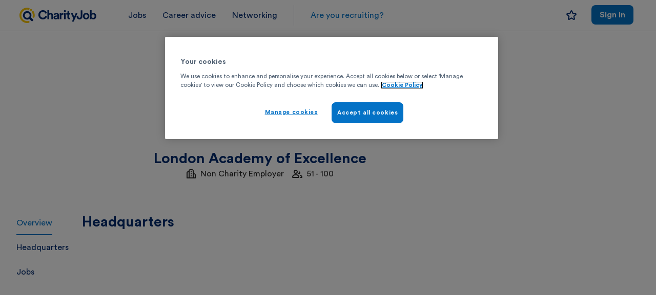

--- FILE ---
content_type: text/html; charset=utf-8
request_url: https://www.charityjob.co.uk/organisation/london-academy-of-excellence
body_size: 8959
content:


<!DOCTYPE html>
<html lang="en-GB">
<head>
    


<script>
    window.dataLayer = window.dataLayer || [];
    const gTagTestEnviorament = 'false' == 'true';
    var gTagConsentLoaded = false;
    function gtag() { if (gTagTestEnviorament) { console.log('DataLayer: ' + JSON.stringify(arguments)); } window.dataLayer.push(arguments); }
    async function gtagEventAsync(eventName, eventParams) { return new Promise((resolve, reject) => { try { const startTime = performance.now(), timeout = setTimeout(() => { gTagTestEnviorament && console.log(`Event callback for ${eventName} timed out after 500ms`), resolve(`Event callback for ${eventName} timed out after 500ms`) }, 500); (eventParams = eventParams || {})['event_callback'] = function () { clearTimeout(timeout); const duration = performance.now() - startTime; gTagTestEnviorament && console.log(`Event callback for ${eventName} executed in ${duration.toFixed(2)} ms`), resolve(`Event callback executed in ${duration.toFixed(2)} ms`) }; gtag('event', eventName, eventParams) } catch (error) { reject(error) } }) }
    function sendDataLayerEvent(eventName) { if (gTagTestEnviorament) { console.log('DataLayer: ' + eventName); } window.dataLayer.push({ 'event': eventName }); }
    gtag('consent', 'default', {'ad_storage':'denied','analytics_storage':'denied','personalization_storage':'denied','functionality_storage':'denied','security_storage':'granted','ad_user_data':'denied','ad_personalization':'denied','wait_for_update':500});
    window.dataLayer.push({'session_data': 'MjNTU1MwMTeyJ0eXBlIjoiIiwiaWQiOiIiLCJmbmFtZSI6IiIsImxuYW1lIjoiIiwiZW1haWwiOiIiLCJleHBlcmllbmNlIjoiYW5vbnltb3VzIiwiaXNTdGFmZiI6ZmFsc2V9-0'});;
    ;
</script>
<script src="https://cdn.cookielaw.org/scripttemplates/otSDKStub.js" type="text/javascript" charset="UTF-8" data-domain-script="6a3d6ee2-2893-4cd9-8fc5-480e5fda585a"></script>
<script>
    (function(w,d,s,l,i){w[l]=w[l]||[];w[l].push({'gtm.start':
    new Date().getTime(),event:'gtm.js'});var f=d.getElementsByTagName(s)[0],
    j=d.createElement(s),dl=l!='dataLayer'?'&l='+l:'';j.async=true;j.src=
    'https://track.charityjob.co.uk/gtm.js?id=' + i + dl + '&gtm_auth=9hq5aEtN6PnGDqeqKMOGEg&gtm_preview=env-1&gtm_cookies_win=x';
    f.parentNode.insertBefore(j,f);
    })(window, document, 'script', 'dataLayer', 'GTM-P6X27P');
</script>
<script type="text/javascript">
    function triggerDataLayer() { ; }
    function OptanonWrapper() {  triggerDataLayer(); OneTrust.OnConsentChanged(function (e) { }); gTagConsentLoaded = true; }
</script>
<link rel="preconnect" href="https://cdnjs.cloudflare.com">
    <link rel="preconnect" href="https://downloads.charityjob.co.uk">

    <meta charset="utf-8">
<meta http-equiv='Content-Type' content='text/html; charset=UTF-8' />


    <meta http-equiv='content-language' content='en-GB'>

<meta http-equiv="X-UA-Compatible" content="IE=edge">

    <meta name="viewport" content="width=device-width, initial-scale=1" />

    <link rel="canonical" href="https://www.charityjob.co.uk/organisation/london-academy-of-excellence" />



    <title>London Academy of Excellence Jobs | CharityJob</title>

    <meta name="description" content="Find charity work with London Academy of Excellence today. Take a look at current charity jobs and apply online through CharityJob." />
<meta property="og:title" content="London Academy of Excellence Jobs | CharityJob">
<meta property="og:type" content="website">
<meta property="og:url" content="https://www.charityjob.co.uk/organisation/london-academy-of-excellence">
<meta property="og:image" content="https://www.charityjob.co.uk/assets/img/social-media/czlo.jpg">

    <meta property="og:description" content="Find charity work with London Academy of Excellence today. Take a look at current charity jobs and apply online through CharityJob.">

    <meta property="og:locale" content="en_GB">

    <meta property="og:site_name" content="CharityJob">
<meta name="twitter:card" content="summary_large_image">
<meta name="twitter:title" content="London Academy of Excellence Jobs | CharityJob">

    <meta name="twitter:site" content="@CharityJob">

    <meta name="twitter:description" content="Find charity work with London Academy of Excellence today. Take a look at current charity jobs and apply online through CharityJob.">

    <meta name="twitter:image" content="https://www.charityjob.co.uk/assets/img/social-media/czlo.jpg">

    <meta name="twitter:image:alt" content="Image with CharityJob brand logo and text stating &quot;Find a career with meaning&quot; over a background image of a joyous person looking at the camera.">

<link rel="icon" type="image/png" sizes="16x16" href="/dist/assets/app-icons/favicon-16.png">

<link rel="shortcut icon" href="/dist/assets/app-icons/favicon.ico">

<link rel="icon" type="image/png" sizes="32x32" href="/dist/assets/app-icons/favicon-32.png">
<link rel="icon" type="image/png" sizes="48x48" href="/dist/assets/app-icons/favicon-48.png">
<link rel="icon" type="image/png" sizes="192x192" href="/dist/assets/app-icons/favicon-192.png">

<link rel="apple-touch-icon" type="image/png" sizes="120x120" href="/dist/assets/app-icons/apple-touch-icon-120.png">
<link rel="apple-touch-icon" type="image/png" sizes="152x152" href="/dist/assets/app-icons/apple-touch-icon-152.png">
<link rel="apple-touch-icon" type="image/png" sizes="167x167" href="/dist/assets/app-icons/apple-touch-icon-167.png">
<link rel="apple-touch-icon" type="image/png" sizes="180x180" href="/dist/assets/app-icons/apple-touch-icon-180.png">

<link rel="mask-icon" href="/dist/assets/app-icons/safari-pinned-tab.svg" color="#002a6f">

<meta name="msapplication-TileColor" content="#da532c">

<meta name="theme-color" content="#ffffff">

    
    <script>
        var isAuthenticated = false;
    </script>
    
    
    <script type="text/plain" class="optanon-category-C0002">
        !function (T, l, y) { var S = T.location, k = "script", D = "instrumentationKey", C = "ingestionendpoint", I = "disableExceptionTracking", E = "ai.device.", b = "toLowerCase", w = "crossOrigin", N = "POST", e = "appInsightsSDK", t = y.name || "appInsights"; (y.name || T[e]) && (T[e] = t); var n = T[t] || function (d) { var g = !1, f = !1, m = { initialize: !0, queue: [], sv: "5", version: 2, config: d }; function v(e, t) { var n = {}, a = "Browser"; return n[E + "id"] = a[b](), n[E + "type"] = a, n["ai.operation.name"] = S && S.pathname || "_unknown_", n["ai.internal.sdkVersion"] = "javascript:snippet_" + (m.sv || m.version), { time: function () { var e = new Date; function t(e) { var t = "" + e; return 1 === t.length && (t = "0" + t), t } return e.getUTCFullYear() + "-" + t(1 + e.getUTCMonth()) + "-" + t(e.getUTCDate()) + "T" + t(e.getUTCHours()) + ":" + t(e.getUTCMinutes()) + ":" + t(e.getUTCSeconds()) + "." + ((e.getUTCMilliseconds() / 1e3).toFixed(3) + "").slice(2, 5) + "Z" }(), iKey: e, name: "Microsoft.ApplicationInsights." + e.replace(/-/g, "") + "." + t, sampleRate: 100, tags: n, data: { baseData: { ver: 2 } } } } var h = d.url || y.src; if (h) { function a(e) { var t, n, a, i, r, o, s, c, u, p, l; g = !0, m.queue = [], f || (f = !0, t = h, s = function () { var e = {}, t = d.connectionString; if (t) for (var n = t.split(";"), a = 0; a < n.length; a++) { var i = n[a].split("="); 2 === i.length && (e[i[0][b]()] = i[1]) } if (!e[C]) { var r = e.endpointsuffix, o = r ? e.location : null; e[C] = "https://" + (o ? o + "." : "") + "dc." + (r || "services.visualstudio.com") } return e }(), c = s[D] || d[D] || "", u = s[C], p = u ? u + "/v2/track" : d.endpointUrl, (l = []).push((n = "SDK LOAD Failure: Failed to load Application Insights SDK script (See stack for details)", a = t, i = p, (o = (r = v(c, "Exception")).data).baseType = "ExceptionData", o.baseData.exceptions = [{ typeName: "SDKLoadFailed", message: n.replace(/\./g, "-"), hasFullStack: !1, stack: n + "\nSnippet failed to load [" + a + "] -- Telemetry is disabled\nHelp Link: https://go.microsoft.com/fwlink/?linkid=2128109\nHost: " + (S && S.pathname || "_unknown_") + "\nEndpoint: " + i, parsedStack: [] }], r)), l.push(function (e, t, n, a) { var i = v(c, "Message"), r = i.data; r.baseType = "MessageData"; var o = r.baseData; return o.message = 'AI (Internal): 99 message:"' + ("SDK LOAD Failure: Failed to load Application Insights SDK script (See stack for details) (" + n + ")").replace(/\"/g, "") + '"', o.properties = { endpoint: a }, i }(0, 0, t, p)), function (e, t) { if (JSON) { var n = T.fetch; if (n && !y.useXhr) n(t, { method: N, body: JSON.stringify(e), mode: "cors" }); else if (XMLHttpRequest) { var a = new XMLHttpRequest; a.open(N, t), a.setRequestHeader("Content-type", "application/json"), a.send(JSON.stringify(e)) } } }(l, p)) } function i(e, t) { f || setTimeout(function () { !t && m.core || a() }, 500) } var e = function () { var n = l.createElement(k); n.src = h; var e = y[w]; return !e && "" !== e || "undefined" == n[w] || (n[w] = e), n.onload = i, n.onerror = a, n.onreadystatechange = function (e, t) { "loaded" !== n.readyState && "complete" !== n.readyState || i(0, t) }, n }(); y.ld < 0 ? l.getElementsByTagName("head")[0].appendChild(e) : setTimeout(function () { l.getElementsByTagName(k)[0].parentNode.appendChild(e) }, y.ld || 0) } try { m.cookie = l.cookie } catch (p) { } function t(e) { for (; e.length;)!function (t) { m[t] = function () { var e = arguments; g || m.queue.push(function () { m[t].apply(m, e) }) } }(e.pop()) } var n = "track", r = "TrackPage", o = "TrackEvent"; t([n + "Event", n + "PageView", n + "Exception", n + "Trace", n + "DependencyData", n + "Metric", n + "PageViewPerformance", "start" + r, "stop" + r, "start" + o, "stop" + o, "addTelemetryInitializer", "setAuthenticatedUserContext", "clearAuthenticatedUserContext", "flush"]), m.SeverityLevel = { Verbose: 0, Information: 1, Warning: 2, Error: 3, Critical: 4 }; var s = (d.extensionConfig || {}).ApplicationInsightsAnalytics || {}; if (!0 !== d[I] && !0 !== s[I]) { var c = "onerror"; t(["_" + c]); var u = T[c]; T[c] = function (e, t, n, a, i) { var r = u && u(e, t, n, a, i); return !0 !== r && m["_" + c]({ message: e, url: t, lineNumber: n, columnNumber: a, error: i }), r }, d.autoExceptionInstrumented = !0 } return m }(y.cfg); function a() { y.onInit && y.onInit(n) } (T[t] = n).queue && 0 === n.queue.length ? (n.queue.push(a), n.trackPageView({})) : a() }(window, document, {
            src: "https://js.monitor.azure.com/scripts/b/ai.2.min.js", // The SDK URL Source
            // name: "appInsights", // Global SDK Instance name defaults to "appInsights" when not supplied
            // ld: 0, // Defines the load delay (in ms) before attempting to load the sdk. -1 = block page load and add to head. (default) = 0ms load after timeout,
            // useXhr: 1, // Use XHR instead of fetch to report failures (if available),
            crossOrigin: "anonymous", // When supplied this will add the provided value as the cross origin attribute on the script tag
            // onInit: null, // Once the application insights instance has loaded and initialized this callback function will be called with 1 argument -- the sdk instance (DO NOT ADD anything to the sdk.queue -- As they won't get called)
            cfg: { // Application Insights Configuration
                instrumentationKey: "81c169d7-d088-4ef9-b792-fe30d4198501"
            }
        });
    </script>


    <link rel="stylesheet" href="/dist/assets/styles/rz-2023.css?v=5fbNBKYwesI9nbWvcfHCX1M4PO4" />
    <script src="https://cdnjs.cloudflare.com/ajax/libs/jquery/1.11.3/jquery.min.js" integrity="sha512-ju6u+4bPX50JQmgU97YOGAXmRMrD9as4LE05PdC3qycsGQmjGlfm041azyB1VfCXpkpt1i9gqXCT6XuxhBJtKg==" crossorigin="anonymous" referrerpolicy="no-referrer"></script>
    <script src="https://cdnjs.cloudflare.com/ajax/libs/jquery-validate/1.19.5/jquery.validate.min.js" crossorigin="anonymous" referrerpolicy="no-referrer"></script>
</head>
<body>
    
    

<nav id="recruiter-navigation-2023">
    <!-- Mobile menu -->
    <header>
        <div class="burger-menu" role="menubar">
            <input type="checkbox" id="burger-toggle" />
            <label for="burger-toggle" class="burger-icon">
                <img src="\dist\assets\icons\icon-menu-24.svg">
            </label>
            <label for="burger-toggle" class="cancel-24">
                <img src="\dist\assets\icons\icon-crossmark-24.svg">
            </label>
            <div class="mobile-link-group">
                    <ul role="menu">
                        <li><a href="/jobs" title="Find paid jobs" class="ga-homepage-job-page">Jobs</a></li>
                        <li><a target="_blank" href="/careeradvice" title="Career advice" class="ga-homepage-career-advice">Career advice</a></li>
                        <li><a href="https://www.charityconnect.co.uk/" class="ga-homepage-charityconnect" target="_blank">Networking</a> </li>
                            <li><a href="/recruiters" class="ga-homepage-recruiters logged-out-recruiter-cta-mobile">Are you recruiting?</a></li>
                    </ul>
            </div>
        </div>

            <a href="/?source=nav" title="CharityJob the charity sector specialists" id="secondary-logo" class="header-logo-candidate-area">
                <img src="https://downloads.charityjob.co.uk/assets/logos/cj-logo.svg" width="262" height="60" title="CharityJob the charity sector specialists" aria-label="Charity Job logo">
            </a>

    </header>

    <!-- Mobile menu -->
    <!-- Desktop menu -->
    <div class="nav-link-group">
        <ul>
                <li class="candidate-nav-link"><a href="/jobs" title="Find paid jobs" class="ga-homepage-job-page">Jobs</a></li>
                <li class="candidate-nav-link"><a target="_blank" href="/careeradvice" title="Career advice" class="ga-homepage-career-advice">Career advice</a></li>
                <li class="candidate-nav-link"><a href="https://www.charityconnect.co.uk/" class="ga-homepage-charityconnect" target="_blank">Networking</a> </li>
                    <div class="nav-divider"></div>
                    <div><a href="/recruiters" class="ga-homepage-recruiters logged-out-recruiter-cta" role="button">Are you recruiting?</a> </div>
        </ul>


        <ul class="action-list">
        </ul>
            <div class="d-flex flex-row justify-content-end md:w-100">

                <div class="d-flex justify-content-end align-items-center">
                    <a href="/candidate/mysavedjobs" title="Saved jobs" class="ga-navigatesaved-jobs-top-bar navigation-saved-jobs-link md:mt-4">
                        <img src="\dist\assets\icons\icon-star-20.svg" class="navy-100 noSavedJobs" />
                        <span style="display:none;" class="d-flex savedJobsExist">
                            <span class="icon-favourite-notification savedJobCount">
                            </span>
                            <img src="\dist\assets\icons\icon-star-filled-20.svg" class="navy-100" />
                        </span>
                    </a>
                </div>

                    <div class="lg:d-none xl:d-none">
                        <a href="/account/signin?usertype=candidate">
                            <img src="\dist\assets\icons\icon-person-24.svg" class="navy-100 ml-16" />
                        </a>
                    </div>
                    <div class="justify-content-end candidate-desktop-login-wide ml-28">
                        <a href="/account/signin?usertype=candidate" role="button" class="ga-candidate-sign-in mr-12 secondary medium" title="Log in">Log in</a>
                        <a href="/account/register?usertype=candidate" role="button" class="ga-candidate-sign-up medium" title="Sign up">Sign up</a>
                    </div>
                    <div class="justify-content-end candidate-desktop-login-narrow ml-28">
                        <a href="/account/signin?usertype=candidate" role="button" class="ga-candidate-sign-in mr-12 medium" title="Sign in">Sign in</a>
                    </div>
            </div>

    </div>
    <!-- /Desktop menu -->


</nav>

<script type="text/javascript">
    document.addEventListener('DOMContentLoaded', function() {
        const logoutMenuitem = document.querySelector('#logoutMenuitem');
        if (logoutMenuitem) {
            logoutMenuitem.addEventListener('click', function (event) {
                event.preventDefault(); // Prevent the default link behavior
                const form = document.querySelector('#logout-form');
                if (form) {
                    form.submit();
                }
            });
        }
    });
</script>
    
    
    <script>window.antiForgeryToken = "CfDJ8CHCum5QpRRKr4meDloIFeAVT3aEmuShuwOyikUJiVrW1uL6WoK3yx-mksMwjt_LaEshOVZYbKsH0h22dGam0Z2kDcmSy8mhLarbFruNKnVxzMlz7Zei5QvuV3KRVCTN84kvFSD2HyAgR2OGAMG-e7A";</script>
    
    



    <div class="org-profile-24-wrapper">
        <div class="relative md:mb-28 org-profile-24">
            <header id="org-profile-overview" class="active align-items-center justify-content-center sm:flex-column">

                <div class="org-profile-no-banner">

                        <div class="org-profile-logo">
                            <picture><source media="(max-width: 733px)" srcset="https://downloads.charityjob.co.uk/cdn-cgi/image/width=80,height=80,fit=contain,dpr=1/media/lae_stratford_logo_400x133px_2023_11_14_10_40_04_am.jpg 1x, https://downloads.charityjob.co.uk/cdn-cgi/image/width=80,height=80,fit=contain,dpr=2/media/lae_stratford_logo_400x133px_2023_11_14_10_40_04_am.jpg 2x"></source><img alt="London Academy of Excellence logo" aria-label="London Academy of Excellence logo" class="big-img-mobile" src="https://downloads.charityjob.co.uk/cdn-cgi/image/width=120,height=120,fit=contain/media/lae_stratford_logo_400x133px_2023_11_14_10_40_04_am.jpg" srcset="https://downloads.charityjob.co.uk/cdn-cgi/image/width=120,height=120,fit=contain,dpr=1/media/lae_stratford_logo_400x133px_2023_11_14_10_40_04_am.jpg 1x, https://downloads.charityjob.co.uk/cdn-cgi/image/width=120,height=120,fit=contain,dpr=2/media/lae_stratford_logo_400x133px_2023_11_14_10_40_04_am.jpg 2x"></img></picture>
                        </div>
                </div>

                <div class="sub-header">
                    <div class="key-info-wrapper">
                        <div class="mission-range-section">
                            <h1 class="bold-title1 navy-100 text-center">London Academy of Excellence</h1>
                            <span class="d-flex align-items-center">
                                <img class="mr-8" src="/dist/assets/icons/icon-company-type-20.svg" alt="Organisation type" />
                                Non Charity Employer
                                    <span class="mr-16"></span>
                                    <img class="mr-8" src="/dist/assets/icons/icon-company-size-20.svg" alt="Company size" />
51 - 100                            </span>
                        </div>
                        <div class="socials">
                        </div>
                    </div>
                    <div class="edit-key-information">
                    </div>
                </div>
            </header>
            <div class="org-profile-content">
                <aside class="candidatelink">
                    <ul>
                        <li><a class="org-profile-links active" href="#org-profile-overview">Overview</a></li>
                            <li><a class="org-profile-links" href="#org-profile-location">Headquarters</a></li>
                        <li><a class="org-profile-links" href="#org-profile-jobs">Jobs</a></li>
                    </ul>
                </aside>
                <main class="candidate org-profile-main">
                        <article id="org-profile-location">
                            <div>
                                <h2>Headquarters</h2>
                            </div>

                                <section class="location-map">
                                    <iframe class="profile-embed border-0 curve-16 sm:curve-0"
                                            width="100%"
                                            height="480"
                                            frameborder="0"
                                            loading="lazy"
                                            src="https://www.google.com/maps/embed/v1/place?q=E15&#x2B;1AJ,United&#x2B;Kingdom&key=AIzaSyAO0WKi5SH4jmC7dR-NnG_l0NjC1AKaB5M"
                                            allowfullscreen>
                                    </iframe>
                                </section>
                        </article>
                    <article id="org-profile-jobs">
                        <div>
                            <h2>Jobs</h2>
                        </div>
                        <div class="d-flex flex-row gap-20 mb-20 volunteer-job-selector">
                            <a id="paidJobAlertSelector" class="selected" href="">Paid (0)</a>
                            <a id="volunteerJobAlertSelector" class="" href="">Volunteer (0)</a>
                        </div>
                        <div class="">

                            <div>
                                <form class="d-flex flex-column" id="email-alert-form" action="/candidate/loginfororganisationemailalert" method="post">
                                    <input type="hidden" name="CandidateLoggedIn" id="candidateLoggedIn" value="false" />
                                    <input type="hidden" name="OrganisationProfileId" id="OrganisationProfileId" value="51559" />
                                    <input type="hidden" name="IsVolunteer" id="IsVolunteer" />

                                    <div id="email-alert-input" class="d-flex flex-row gap-8 justify-content-between align-items-center mb-20">
                                        <p>Want to receive jobs from this recruiter straight to your inbox?</p>
                                        <div class="d-flex justify-content-center">
                                            <button class="btn -primary -lg" role="button" type="submit">Create alert</button>
                                        </div>
                                    </div>
                                <input name="__RequestVerificationToken" type="hidden" value="CfDJ8CHCum5QpRRKr4meDloIFeAVT3aEmuShuwOyikUJiVrW1uL6WoK3yx-mksMwjt_LaEshOVZYbKsH0h22dGam0Z2kDcmSy8mhLarbFruNKnVxzMlz7Zei5QvuV3KRVCTN84kvFSD2HyAgR2OGAMG-e7A" /></form>
                            </div>
                            <div id="email-alert-message">
                                <span>You have a job alert for this recruiter that you can manage <a class="text-link" href="/candidate/myjobalerts">here</a>.</span>
                            </div>

                            <div id="email-alert-success-alert" class="d-none w-100 mb-20">
                                
<div class="alert-card success">
        <img src="\dist\assets\icons\icon-success-24.svg" class="icon" aria-hidden="true">
    <span>Thank you, your email alert for London Academy of Excellence has now been created.</span>
</div>
                            </div>
                            <div id="email-alert-danger-alert" class="d-none  w-100 mb-20">
                                
<div class="alert-card error">
        <img src="\dist\assets\icons\icon-error-24.svg" class="icon" aria-hidden="true">
    <span>Sorry, that didn't work! Please try again later.</span>
</div>
                            </div>
                            <div id="email-alert-danger-alert-message" class="d-none w-100 mb-20">
                                
<div class="alert-card error">
        <img src="\dist\assets\icons\icon-error-24.svg" class="icon" aria-hidden="true">
    <span></span>
</div>
                            </div>
                        </div>
                        <div id="paidJobs" class="flex-column d-flex">
                            <div class="d-flex flex-column gap-8 bg-black-5 curve-16 sm:curve-0 p-24 sm:p-16">

<div class="job-widget">
    <div class="empty-ads">
        <div class="partnership-icon">
            <svg xmlns="http://www.w3.org/2000/svg" width="48" height="48" viewBox="0 0 48 48" fill="none" aria-hidden="true">
                <path d="M44 44H8C6.9 44 6 43.1 6 42V18C6 16.9 6.9 16 8 16H44C45.1 16 46 16.9 46 18V42C46 43.1 45.1 44 44 44Z" fill="#FBDD66"></path>
                <path fill-rule="evenodd" clip-rule="evenodd" d="M4 13C3.45228 13 3 13.4523 3 14V38C3 38.5477 3.45228 39 4 39H40C40.5477 39 41 38.5477 41 38V14C41 13.4523 40.5477 13 40 13H4ZM1 14C1 12.3477 2.34772 11 4 11H40C41.6523 11 43 12.3477 43 14V38C43 39.6523 41.6523 41 40 41H4C2.34772 41 1 39.6523 1 38V14Z" fill="#002A6F"></path>
                <path fill-rule="evenodd" clip-rule="evenodd" d="M16 5C14.8923 5 14 5.89228 14 7V11H30V7C30 5.89228 29.1077 5 28 5H16ZM12 7C12 4.78772 13.7877 3 16 3H28C30.2123 3 32 4.78772 32 7V12C32 12.5523 31.5523 13 31 13H13C12.4477 13 12 12.5523 12 12V7Z" fill="#002A6F"></path>
                <path d="M46 27.58C38.16 29.5 31.26 30 26 30C17.94 30 11.12 28.84 6 27.58V18C6 16.9 6.9 16 8 16H44C45.1 16 46 16.9 46 18V27.58Z" class="accent" fill="#FBDD66"></path>
                <path fill-rule="evenodd" clip-rule="evenodd" d="M4 13C3.45228 13 3 13.4523 3 14V22.7924C7.96529 23.9641 14.4289 25 22 25C27.0256 25 33.5676 24.538 41 22.7916V14C41 13.4523 40.5477 13 40 13H4ZM1 14C1 12.3477 2.34772 11 4 11H40C41.6523 11 43 12.3477 43 14V23.58C43 24.0407 42.6853 24.4417 42.2379 24.5513C34.3052 26.494 27.3233 27 22 27C13.8441 27 6.94274 25.8262 1.76104 24.551C1.31413 24.441 1 24.0402 1 23.58V14Z" fill="#002A6F"></path>
                <path fill-rule="evenodd" clip-rule="evenodd" d="M20 17H24V21H20V17Z" fill="#002A6F"></path>
            </svg>
        </div>
            <p>This recruiter doesn&#x27;t have any live paid jobs.</p>
    </div>
</div>
                            </div>
                            <div class="d-flex justify-content-flex-end w-100">
                                



                            </div>
                        </div>
                        <div id="volunteerJobs" class="flex-column d-none">
                            <div class="d-flex flex-column gap-8 bg-black-5 curve-16 sm:curve-0 p-24 sm:p-16">

<div class="job-widget">
    <div class="empty-ads">
        <div class="partnership-icon">
            <svg xmlns="http://www.w3.org/2000/svg" width="48" height="48" viewBox="0 0 48 48" fill="none" aria-hidden="true">
                <path d="M44 44H8C6.9 44 6 43.1 6 42V18C6 16.9 6.9 16 8 16H44C45.1 16 46 16.9 46 18V42C46 43.1 45.1 44 44 44Z" fill="#FBDD66"></path>
                <path fill-rule="evenodd" clip-rule="evenodd" d="M4 13C3.45228 13 3 13.4523 3 14V38C3 38.5477 3.45228 39 4 39H40C40.5477 39 41 38.5477 41 38V14C41 13.4523 40.5477 13 40 13H4ZM1 14C1 12.3477 2.34772 11 4 11H40C41.6523 11 43 12.3477 43 14V38C43 39.6523 41.6523 41 40 41H4C2.34772 41 1 39.6523 1 38V14Z" fill="#002A6F"></path>
                <path fill-rule="evenodd" clip-rule="evenodd" d="M16 5C14.8923 5 14 5.89228 14 7V11H30V7C30 5.89228 29.1077 5 28 5H16ZM12 7C12 4.78772 13.7877 3 16 3H28C30.2123 3 32 4.78772 32 7V12C32 12.5523 31.5523 13 31 13H13C12.4477 13 12 12.5523 12 12V7Z" fill="#002A6F"></path>
                <path d="M46 27.58C38.16 29.5 31.26 30 26 30C17.94 30 11.12 28.84 6 27.58V18C6 16.9 6.9 16 8 16H44C45.1 16 46 16.9 46 18V27.58Z" class="accent" fill="#FBDD66"></path>
                <path fill-rule="evenodd" clip-rule="evenodd" d="M4 13C3.45228 13 3 13.4523 3 14V22.7924C7.96529 23.9641 14.4289 25 22 25C27.0256 25 33.5676 24.538 41 22.7916V14C41 13.4523 40.5477 13 40 13H4ZM1 14C1 12.3477 2.34772 11 4 11H40C41.6523 11 43 12.3477 43 14V23.58C43 24.0407 42.6853 24.4417 42.2379 24.5513C34.3052 26.494 27.3233 27 22 27C13.8441 27 6.94274 25.8262 1.76104 24.551C1.31413 24.441 1 24.0402 1 23.58V14Z" fill="#002A6F"></path>
                <path fill-rule="evenodd" clip-rule="evenodd" d="M20 17H24V21H20V17Z" fill="#002A6F"></path>
            </svg>
        </div>
            <p>This recruiter doesn&#x27;t have any live volunteer roles.</p>
    </div>
</div>
                            </div>
                            <div class="d-flex justify-content-flex-end w-100">
                                



                            </div>
                        </div>
                    </article>
                </main>
            </div>
        </div>
        <div id="org-profile-banner-modal" title="Upload banner image" class="main-modal">
            <div class="modal">
                <h2>Upload banner image</h2>
                <div class="d-none" id="org-profile-banner-size-error">
                    <div class="alert-card error mb-20">
                        <div class="icon">
                            <img class="incomplete red-100" src="/dist/assets/icons/icon-error-24.svg" alt="Completeness icon" />
                        </div>
                        <span class="regular-body">We cannot upload the file you selected, because it's too large. Please try another one.</span>
                    </div>
                </div>
                <div class="d-none" id="org-profile-banner-error">
                    <div class="alert-card error mb-20">
                        <div class="icon">
                            <img class="incomplete red-100" src="/dist/assets/icons/icon-error-24.svg" alt="Completeness icon" />
                        </div>
                        <span id="org-profile-banner-error-message" class="regular-body"></span>
                    </div>
                </div>
                <div class="content">
                    <p class="mb-18">Upload your banner image in .gif, .jpg, .jpeg or .png format.</p>
                    <p>Optimal dimensions 1920x480px (maximum 7000x7000px), file size no larger than 5MB.</p>
                </div>
                <div class="d-flex justify-content-end mt-32 gap-8">
                    <button class="secondary large" id="org-profile-banner-modal-close">Cancel</button>
<form action="/recruiterzone/organisationprofile/recruiterprofilebannerupload" enctype="multipart/form-data" id="ProfileBannerUploadForm" method="post"><input Id="OrganisationProfileId" name="OrganisationProfileId" type="hidden" value="51559" />                        <label role="button" class="large" id="org-profile-banner-modal-choose-file">
                            <span>Choose file</span>
                            <input type="file" id="upload-banner-file" accept=".gif,.jpg,.jpeg,.png" name="file-banner" />
                        </label>
<input name="__RequestVerificationToken" type="hidden" value="CfDJ8CHCum5QpRRKr4meDloIFeAVT3aEmuShuwOyikUJiVrW1uL6WoK3yx-mksMwjt_LaEshOVZYbKsH0h22dGam0Z2kDcmSy8mhLarbFruNKnVxzMlz7Zei5QvuV3KRVCTN84kvFSD2HyAgR2OGAMG-e7A" /></form>                </div>
            </div>
        </div>
    </div>
    <script>
        const currentOrgProfile = 51559;
    </script>


    
    <script type="module" type="module" src="/bundles/js/2023.js?v=kD8g025J2V4G9y0zj8TX_mUSg-k"></script>

    <script type="module">
        import { select } from "/dist/assets/scripts_include/cj-design/index.es.js?v=k6sFXAHTZRXoJA2nWWTi6HKnqsksVkjtgiD2SjXqfLs"
        select();
    </script>

    
    <script src="/bundles/orgprofile.js?v=83ypd19dDPHcjLNGW-8OO3Ib6as"></script>
        
    
<script defer src="https://static.cloudflareinsights.com/beacon.min.js/vcd15cbe7772f49c399c6a5babf22c1241717689176015" integrity="sha512-ZpsOmlRQV6y907TI0dKBHq9Md29nnaEIPlkf84rnaERnq6zvWvPUqr2ft8M1aS28oN72PdrCzSjY4U6VaAw1EQ==" data-cf-beacon='{"version":"2024.11.0","token":"7b221a1dac70467c957f9249f1e9b9f6","server_timing":{"name":{"cfCacheStatus":true,"cfEdge":true,"cfExtPri":true,"cfL4":true,"cfOrigin":true,"cfSpeedBrain":true},"location_startswith":null}}' crossorigin="anonymous"></script>
</body>
</html>

--- FILE ---
content_type: image/svg+xml
request_url: https://www.charityjob.co.uk/dist/assets/icons/icon-company-type-20.svg
body_size: -31
content:
<svg width="20" height="20" viewBox="0 0 20 20" fill="none" xmlns="http://www.w3.org/2000/svg">
<path d="M11 5H9V7H11V5Z" fill="currentColor"/>
<path d="M9 9H11V11H9V9Z" fill="currentColor"/>
<path d="M11 13H9V15H11V13Z" fill="currentColor"/>
<path fill-rule="evenodd" clip-rule="evenodd" d="M5 4V5H4C2.34315 5 1 6.34315 1 8V18C1 18.5523 1.44772 19 2 19H18C18.5523 19 19 18.5523 19 18V12C19 10.3431 17.6569 9 16 9H15V4C15 2.34315 13.6569 1 12 1H8C6.34315 1 5 2.34315 5 4ZM12 3H8C7.44772 3 7 3.44772 7 4V17H13V4C13 3.44772 12.5523 3 12 3ZM4 7H5V17H3V8C3 7.44772 3.44772 7 4 7ZM17 12V17H15V11H16C16.5523 11 17 11.4477 17 12Z" fill="currentColor"/>
</svg>


--- FILE ---
content_type: text/javascript; charset=UTF-8
request_url: https://www.charityjob.co.uk/bundles/js/2023.js?v=kD8g025J2V4G9y0zj8TX_mUSg-k
body_size: 6592
content:
/*
    A simple jQuery modal (http://github.com/kylefox/jquery-modal)
    Version 0.9.1
*/
!function(o){"object"==typeof module&&"object"==typeof module.exports?o(require("jquery"),window,document):o(jQuery,window,document)}(function(o,t,i,e){var s=[],l=function(){return s.length?s[s.length-1]:null},n=function(){var o,t=!1;for(o=s.length-1;o>=0;o--)s[o].$blocker&&(s[o].$blocker.toggleClass("current",!t).toggleClass("behind",t),t=!0)};o.modal=function(t,i){var e,n;if(this.$body=o("body"),this.options=o.extend({},o.modal.defaults,i),this.options.doFade=!isNaN(parseInt(this.options.fadeDuration,10)),this.$blocker=null,this.options.closeExisting)for(;o.modal.isActive();)o.modal.close();if(s.push(this),t.is("a"))if(n=t.attr("href"),this.anchor=t,/^#/.test(n)){if(this.$elm=o(n),1!==this.$elm.length)return null;this.$body.append(this.$elm),this.open()}else this.$elm=o("<div>"),this.$body.append(this.$elm),e=function(o,t){t.elm.remove()},this.showSpinner(),t.trigger(o.modal.AJAX_SEND),o.get(n).done(function(i){if(o.modal.isActive()){t.trigger(o.modal.AJAX_SUCCESS);var s=l();s.$elm.empty().append(i).on(o.modal.CLOSE,e),s.hideSpinner(),s.open(),t.trigger(o.modal.AJAX_COMPLETE)}}).fail(function(){t.trigger(o.modal.AJAX_FAIL);var i=l();i.hideSpinner(),s.pop(),t.trigger(o.modal.AJAX_COMPLETE)});else this.$elm=t,this.anchor=t,this.$body.append(this.$elm),this.open()},o.modal.prototype={constructor:o.modal,open:function(){var t=this;this.block(),this.anchor.blur(),this.options.doFade?setTimeout(function(){t.show()},this.options.fadeDuration*this.options.fadeDelay):this.show(),o(i).off("keydown.modal").on("keydown.modal",function(o){var t=l();27===o.which&&t.options.escapeClose&&t.close()}),this.options.clickClose&&this.$blocker.click(function(t){t.target===this&&o.modal.close()})},close:function(){s.pop(),this.unblock(),this.hide(),o.modal.isActive()||o(i).off("keydown.modal")},block:function(){this.$elm.trigger(o.modal.BEFORE_BLOCK,[this._ctx()]),this.$body.css("overflow","hidden"),this.$blocker=o('<div class="'+this.options.blockerClass+' blocker current"></div>').appendTo(this.$body),n(),this.options.doFade&&this.$blocker.css("opacity",0).animate({opacity:1},this.options.fadeDuration),this.$elm.trigger(o.modal.BLOCK,[this._ctx()])},unblock:function(t){!t&&this.options.doFade?this.$blocker.fadeOut(this.options.fadeDuration,this.unblock.bind(this,!0)):(this.$blocker.children().appendTo(this.$body),this.$blocker.remove(),this.$blocker=null,n(),o.modal.isActive()||this.$body.css("overflow",""))},show:function(){this.$elm.trigger(o.modal.BEFORE_OPEN,[this._ctx()]),this.options.showClose&&(this.closeButton=o('<a href="#close-modal" rel="modal:close" class="close-modal '+this.options.closeClass+'">'+this.options.closeText+"</a>"),this.$elm.append(this.closeButton)),this.$elm.addClass(this.options.modalClass).appendTo(this.$blocker),this.options.doFade?this.$elm.css({opacity:0,display:"inline-block"}).animate({opacity:1},this.options.fadeDuration):this.$elm.css("display","inline-block"),this.$elm.trigger(o.modal.OPEN,[this._ctx()])},hide:function(){this.$elm.trigger(o.modal.BEFORE_CLOSE,[this._ctx()]),this.closeButton&&this.closeButton.remove();var t=this;this.options.doFade?this.$elm.fadeOut(this.options.fadeDuration,function(){t.$elm.trigger(o.modal.AFTER_CLOSE,[t._ctx()])}):this.$elm.hide(0,function(){t.$elm.trigger(o.modal.AFTER_CLOSE,[t._ctx()])}),this.$elm.trigger(o.modal.CLOSE,[this._ctx()])},showSpinner:function(){this.options.showSpinner&&(this.spinner=this.spinner||o('<div class="'+this.options.modalClass+'-spinner"></div>').append(this.options.spinnerHtml),this.$body.append(this.spinner),this.spinner.show())},hideSpinner:function(){this.spinner&&this.spinner.remove()},_ctx:function(){return{elm:this.$elm,$elm:this.$elm,$blocker:this.$blocker,options:this.options}}},o.modal.close=function(t){if(o.modal.isActive()){t&&t.preventDefault();var i=l();return i.close(),i.$elm}},o.modal.isActive=function(){return s.length>0},o.modal.getCurrent=l,o.modal.defaults={closeExisting:!0,escapeClose:!0,clickClose:!0,closeText:"Close",closeClass:"",modalClass:"modal",blockerClass:"jquery-modal",spinnerHtml:'<div class="rect1"></div><div class="rect2"></div><div class="rect3"></div><div class="rect4"></div>',showSpinner:!0,showClose:!0,fadeDuration:null,fadeDelay:1},o.modal.BEFORE_BLOCK="modal:before-block",o.modal.BLOCK="modal:block",o.modal.BEFORE_OPEN="modal:before-open",o.modal.OPEN="modal:open",o.modal.BEFORE_CLOSE="modal:before-close",o.modal.CLOSE="modal:close",o.modal.AFTER_CLOSE="modal:after-close",o.modal.AJAX_SEND="modal:ajax:send",o.modal.AJAX_SUCCESS="modal:ajax:success",o.modal.AJAX_FAIL="modal:ajax:fail",o.modal.AJAX_COMPLETE="modal:ajax:complete",o.fn.modal=function(t){return 1===this.length&&new o.modal(this,t),this},o(i).on("click.modal",'a[rel~="modal:close"]',o.modal.close),o(i).on("click.modal",'a[rel~="modal:open"]',function(t){t.preventDefault(),o(this).modal()})});
(function () {
    const togglers = document.querySelectorAll(".toggler");

    togglers.forEach((toggler) => {
        toggler.addEventListener("blur", (event) => {
            const hideMenu = () => {
                for (let i = 0; i < event.target.children.length; i++) {
                    const e = event.target.children[i];

                    if (e.type === "checkbox") {
                        e.checked = false;
                    }
                }
            }

            setTimeout(hideMenu, 300);
        });
    });
})();
$(document).ready(function () {
    saveJobScope.getSavedJobCount();

    $('.jobs-left-col-wrapper .job-card .btn-save-job').on('click', function (e) {
        if ($(".jobs-left-col-wrapper .is-mobile").is(":visible")) {
            e.stopPropagation();
        }
        e.preventDefault();
        if ($(this).closest('.job-card').hasClass('disabled')) {
            return false;
        }
        saveJobScope.saveJobFrom2Panel($(this));
    });
    $('.jobs-left-col-wrapper .job-card .btn-dismissed-job').on('click', function (e) {
        e.preventDefault();
        e.stopPropagation();
        saveJobScope.dismissedJobFrom2Panel($(this));
    });
    $('.jobs-two-panel-right-col .job-details-wrapper .job-apply-and-save .btn-save-job').on('click', function (e) {
        e.preventDefault();
        saveJobScope.saveJobFrom2Panel($(this));
    });
    $('.single-job-add .job-apply-and-save .btn-save-job,.single-job-add.sticky-buttons .btn-save-job').on('click', function (e) {
        e.preventDefault();
        saveJobScope.saveJobFromJobDetails($(this));
    });
    $('.single-job-add .related-jobs .btn-save-job').on('click', function (e) {
        e.preventDefault();
        saveJobScope.relatedJobsSaveJob($(this));
    });
    // recruiter jobs on organisation profile page
    $('.job-widget .btn-save-job').on('click', function (e) {
        e.preventDefault();
        saveJobScope.saveJob($(this));
    });
});

var saveJobScope = (function () {

    function saveJobFrom2Panel(currentElement) {
        var jobId = getElementJobIdValue(currentElement);
        var isLoggedIn = JSON.parse(currentElement.attr('data-isloggedin'));
        saveJobFromJobCard(jobId);
        JobDetailsSaveJob(jobId);
        setGAEvents(currentElement);
        saveRemoveJob(jobId, isLoggedIn);
    }

    function JobDetailsSaveJob(jobId) {
        var savejobdetailbtn = getJobDetailSaveButton(jobId);
        toggleSaveButtonSpan(savejobdetailbtn);
        addRemoveSaveJobClass(savejobdetailbtn);
        var savejobdetailStickybtn = getJobDetailStickySaveButton(jobId);
        toggleSaveButtonSpan(savejobdetailStickybtn);
        addRemoveSaveJobClass(savejobdetailStickybtn);
    }

    function saveJobFromJobCard(jobId) {
        var saveJobCardElement = getJobCardSaveButtonElementByJobId(jobId);
        toggleSaveButtonSpan(saveJobCardElement);
        addRemoveSaveJobClass(saveJobCardElement);
    }

    function saveJobFromJobDetails(currentElement) {
        var jobId = getElementJobIdValue(currentElement);
        var isLoggedIn = JSON.parse(currentElement.attr('data-isloggedin'));
        JobDetailsSaveJob(jobId);
        setGAEvents(currentElement);
        saveRemoveJob(jobId, isLoggedIn);
    }

    function relatedJobsSaveJob(currentElement) {
        var jobId = getElementJobIdValue(currentElement);
        var isLoggedIn = JSON.parse(currentElement.attr('data-isloggedin'));
        var saveJobBtn = getRelatedJobsSaveButton(jobId);
        toggleSaveButtonSpan(saveJobBtn);
        addRemoveSaveJobClass(saveJobBtn);
        setGAEvents(currentElement);
        saveRemoveJob(jobId, isLoggedIn);
    }

    function saveJobFromHomePageRecommendation(currentElement) {
        var jobId = getElementJobIdValue(currentElement);
        var isLoggedIn = JSON.parse(currentElement.attr('data-isloggedin'));
        var buttonCopy = currentElement.data('savedcopy');
        var isSaved = isJobSaved(currentElement);
        if (isSaved) {
            currentElement.addClass('savejob').html(buttonCopy);
            currentElement.removeClass('savedjob');
            pushGAEvent('ga-machine-unsave-job-homepage');
        } else {
            currentElement.addClass('savedjob').html('<i class="fa fa-check" aria-hidden="true"></i> ' + buttonCopy);
            currentElement.removeClass('savejob');
            pushGAEvent('ga-machine-save-job-homepage');
        }
        saveRemoveJob(jobId, isLoggedIn);
    }

    function saveJob(currentElement) {
        var jobId = getElementJobIdValue(currentElement);
        var isLoggedIn = JSON.parse(currentElement.attr('data-isloggedin'));
        var isCurrentlySaved = isJobSaved(currentElement);

        if (isCurrentlySaved) {
            currentElement.find(".job-saved").addClass("d-none");
            currentElement.find(".job-unsaved").removeClass("d-none");
            currentElement.removeClass("clicked");

        } else {
            currentElement.find(".job-saved").removeClass("d-none");
            currentElement.find(".job-unsaved").addClass("d-none");
            currentElement.addClass("clicked");
        }
        setGAEvents(currentElement);
        saveRemoveJob(jobId, isLoggedIn);
    }

    function setGAEvents(currentElement) {
        var isSaved = isJobSaved(currentElement);
        if (isSaved) {
            pushGAEvent('ga-save-job');
        } else {
            pushGAEvent('ga-unsave-job-saved-jobs');
        }
    }

    function getElementJobIdValue(currentElement) {
        var jobId = currentElement.attr('job-id');
        return jobId;
    }

    function getJobCardSaveButtonElementByJobId(jobId) {
        var element = $(".job-card .job-actions .btn-save-job[job-id=" + jobId + "]");
        return element;
    }

    function addRemoveSaveJobClass(currentElement) {
        if (currentElement.hasClass('clicked')) {
            currentElement.removeClass('clicked');
        }
        else {
            currentElement.addClass('clicked');
        }
    }

    function isJobSaved(currentElement) {
        if (currentElement.hasClass('clicked') || currentElement.hasClass('savedjob')) {
            return true;
        }
        return false;
    }

    function toggleSaveButtonSpan(element) {
        $(element).find('span').toggle();
    }

    function getJobDetailSaveButton(jobId) {
        var savejobdetailbtn = $(".job-apply-and-save .btn-save-job[job-id=" + jobId + "]");
        return savejobdetailbtn;
    }

    function getJobDetailStickySaveButton(jobId) {
        var savejobdetailStickybtn = $(".single-job-add.sticky-buttons .btn-save-job[job-id=" + jobId + "]");
        return savejobdetailStickybtn;
    }

    function getRelatedJobsSaveButton(jobId) {
        var btn = $(".related-jobs .btn-save-job[job-id=" + jobId + "]");
        return btn;
    }

    function pushGAEvent(action) {
        window.dataLayer = window.dataLayer || [];
        window.dataLayer.push({ 'event': action });
    }

    function saveRemoveJob(jobId, isLoggedIn) {
        if (isLoggedIn) {
            var model = JSON.stringify({ jobId: jobId });
            $.ajax({
                url: '/jobs/saveremovejob',
                data: model,
                contentType: 'application/json',
                type: 'POST',
                success: function (result) { getSavedJobCount(); }
            });
        } else {
            createAndSubmitForm({ jobId: jobId }, '/jobs/loginforsavejob')
        }
    }

    function createAndSubmitForm(data, url) {
        // 1. Create a dynamic form
        var form = $('<form>', {
            'method': 'POST',
            'action': url,
            'style': 'display: none;' // Hide the form
        });

        // 2. Add input fields to the form
        for (var key in data) {
            if (data.hasOwnProperty(key)) {
                $('<input>', {
                    'type': 'hidden', // Use hidden inputs
                    'name': key,
                    'value': data[key]
                }).appendTo(form);
            }
        }

        // 3. Append the form to the body and submit it
        form.appendTo('body').submit();
    }

    function getSavedJobCount() {
        var value = "; " + document.cookie;
        var parts = value.split("; CJSavedJobCount=");

        if (parts.length == 2) {
            var theCount = parseInt(parts.pop().split(";").shift());
            updateUISavedJobCount(theCount);
        } else {
            $.ajax({
                url: '/jobs/updatesavedjobcount',
                contentType: 'application/json',
                type: 'POST',
                success: function (result) { updateUISavedJobCount(result); }
            });
        }
    }

    function updateUISavedJobCount(theCount) {
        if (theCount && theCount > 0) {
            $(".noSavedJobs").hide();
            $(".savedJobsExist").show();
            $(".savedJobCount").text(theCount);
        } else {
            $(".noSavedJobs").show();
            $(".savedJobsExist").hide();
        }
    }

    function dismissedJobFrom2Panel(currentElement) {
        var jobId = getElementJobIdValue(currentElement);
        removeDismissedJob(jobId);
    }

    function removeDismissedJob(jobId) {
        var model = JSON.stringify({ jobId: jobId });
        $.ajax({
            url: '/jobs/saveexcludedjob',
            data: model,
            contentType: 'application/json',
            type: 'POST',
            success: function () {
                let currentJob = $(".job-card-wrapper[job-id='" + jobId + "']");
                let nextJob = currentJob.next(".job-card-wrapper");
                let previousJob = currentJob.prev(".job-card-wrapper");

                var scrollPosition = $(".jobs-left-col-wrapper").scrollTop();
                var jobToShow = jobId;

                var url = new URL(window.location.href);

                if (nextJob.length) {
                    jobToShow = nextJob.attr("job-id");
                }
                else if (previousJob.length) {
                    jobToShow = previousJob.attr("job-id");
                }
                else {
                    var page = url.searchParams.get('page');

                    if (page.length && page > 0) {
                        page -= 1;

                        url.searchParams.set('page', page);
                    }
                }


                sessionStorage.setItem("TwoPannelScrollPosition", scrollPosition);
                sessionStorage.setItem("TwoPannelJobToShow", jobToShow);
                sessionStorage.setItem("TwoPannelShowDismissToast", true);              

                url.searchParams.delete('jobId');

                var href = url.toString();

                if (url.searchParams.toString() === '') {
                    // If no parameters left, make sure the URL still ends with '?'
                    // without the '?' the user is navigated away to the most recent search with queries
                    href = href + "?";
                }

                window.location.href = href;
            }
        });
    }

    return {
        saveJobFrom2Panel: saveJobFrom2Panel,
        saveJobFromJobDetails: saveJobFromJobDetails,
        saveJobFromHomePageRecommendation: saveJobFromHomePageRecommendation,
        relatedJobsSaveJob: relatedJobsSaveJob,
        saveJob: saveJob,
        getSavedJobCount: getSavedJobCount,
        saveRemoveJob: saveRemoveJob,
        dismissedJobFrom2Panel: dismissedJobFrom2Panel,
        removeDismissedJob: removeDismissedJob,
    }
})();


(() => {
    if (!document.getElementById("recruiter-navigation-2023")) {
        return;
    }

    const $blue100 = "#0472c6";
    const $navy100 = "#002a6f";
    const $blue120 = "#035b9e";
    const $blue5 = "#edf7ff";
 
    //burger menu - close one menu while another is opened
    const toggleMobile = () => {
        const mobile_toggles = document.querySelectorAll(".mobile-sub-menu")
        mobile_toggles.forEach((tog) => {
            tog.addEventListener("click", (e) => {
                e.stopImmediatePropagation();
               
                const otherToggles = [...mobile_toggles].filter(
                    (c) => c !== e.currentTarget && e.currentTarget.checked
                );
                
                otherToggles.forEach((otherToggle) => {
                    otherToggle.checked = false;
                });
            });
        });
    };

    // keep submenu header on-hovered color
    const colorMenuHeaders = () => {
        const sub_header_menu = document.getElementsByClassName("desktop-submenu");
        [...sub_header_menu].forEach((sub) => {
            sub.addEventListener("mouseenter", (e) => {
                if (!e.target.querySelectorAll(".current-nav").length) {
                    e.target.children[0].style.color = $blue100;
                }
            });
            sub.addEventListener("mouseleave", (e) => {
                if (!e.target.querySelectorAll(".current-nav").length) {
                    e.target.children[0].style.color = $navy100;
                }
            });
        });
    };
    //exit burger menu from its backdrop
    const exitBurgerMenu = () => {
        const burger_menu = document.querySelector(".mobile-link-group");
        burger_menu?.addEventListener("click", (e) => {
            if (e.target.parentElement.classList.contains("burger-menu")) {
                e.target.parentElement.firstElementChild.checked = false;
            }
        });
    };

    const styleActiveMenu = () => {
        const nav_menus = document.getElementsByClassName("navigation-menu-toggle");
        [...nav_menus].forEach((menu) => {
            menu.addEventListener("change", (e) => {
                
                if (e.target.checked) {
                    e.target.parentElement.classList.contains("user-menu")
                        ? (e.target.parentElement.style.backgroundColor = $blue100)
                        : (e.target.parentElement.style.backgroundColor = $blue120);
                } else {
                    e.target.parentElement.classList.contains("user-menu")
                        ? (e.target.parentElement.style.backgroundColor = $navy100)
                        : (e.target.parentElement.style.backgroundColor = $blue100);
                }
            });
            menu.addEventListener("focus", (e) => {
                e.target.parentElement.style.backgroundColor = $blue5;
            });
        });
    };

    const exitNonActiveMenu = () => {
        //window.matchMedia("(max-width: 1023px)") ? e.preventDefault() : null
        
        const userMenuCheckbox = document.querySelector("nav #user_menu");
        const helpMenu = document.querySelector(".help-menu");
        const adMenuCheckbox = document.querySelector(
            "nav label input[type=checkbox]"
        );
        const postAJobMenuTrigger = document.querySelector(".navigation-menu-toggle")

        if (!userMenuCheckbox || !adMenuCheckbox) return;

        document.onclick = function (e) {
            var element = e.target;
            e.stopImmediatePropagation()
            if (helpMenu != null && !helpMenu.contains(element)) {
                helpMenu.classList.remove("active");
                helpMenu.setAttribute("data-tooltip-bottom", "Help");
            }

            if (userMenuCheckbox.checked || adMenuCheckbox.checked || postAJobMenuTrigger) {
                if (
                    element.classList.contains("ad-menu") ||
                    element.classList.contains("navigation-menu-toggle") ||
                    element.parentNode.classList.contains("user-menu")
                ) {
                   
                    return;
                } else {
                    userMenuCheckbox.checked = false;
                    adMenuCheckbox.checked = false;
                    postAJobMenuTrigger.checked = false
                    document.querySelector(".user-menu").style.backgroundColor = $navy100;

                }
            }
        };
    };

    const deactivateMenu = () => {
        Array.from(document.querySelectorAll("nav input")).forEach((element) => {
            element.onclick = function (e) {
                if (e.target.classList.contains("navigation-menu-toggle")) {
                    if (e.target.id == "user_menu") {
                        const actionListCheck = document.querySelector(
                            "nav ul.action-list > li:nth-child(1) > label > input"
                        )
                        actionListCheck ? actionListCheck.checked = false : null;
                        document.querySelector("#burger-toggle").checked = false;
                    } else {
                        document.querySelector("nav #user_menu").checked = false;
                    }
                }
                const burger_menu = document.querySelector(".burger-menu input");
                if (!burger_menu.checked) {
                    document.querySelector("body").classList.remove("stop-scrolling");
                }
            };
        });
    };

    //block scorlling of page when burguer menu is active
    const manageScrolling = () => {
        const burger_menu = document.querySelector(".burger-menu input");
        burger_menu?.addEventListener("click", (e) => {
            if (e.target.checked) {
                document.querySelector("body").classList.add("stop-scrolling");
            } else {
                document.querySelector("body").classList.remove("stop-scrolling");
            }
        });

        document
            .querySelector(".mobile-link-group")
            ?.addEventListener("click", (e) => {
                if (!burger_menu.checked) {
                    document.querySelector("body").classList.remove("stop-scrolling");
                }
            });
    };

    const toggleHelpMenu = () => {
        const help_menu = document.querySelector(".help-menu");
        if (help_menu) {
            help_menu.addEventListener("click", (e) => {
                help_menu.classList.toggle("active");
                help_menu.removeAttribute("data-tooltip-bottom");
            });
        }
    };

    toggleHelpMenu();
    toggleMobile();
    colorMenuHeaders();
    exitBurgerMenu();
    styleActiveMenu();
    exitNonActiveMenu();
    deactivateMenu();
    manageScrolling();
})();



--- FILE ---
content_type: image/svg+xml
request_url: https://www.charityjob.co.uk/dist/assets/icons/icon-success-24.svg
body_size: 321
content:
<svg width="24" height="24" viewBox="0 0 24 24" fill="none" xmlns="http://www.w3.org/2000/svg">
<path d="M12 22C9.34889 21.9966 6.80724 20.941 4.93262 19.0664C3.058 17.1918 2.00344 14.6511 2 12C2.00291 9.34873 3.05788 6.80637 4.93262 4.93164C6.80735 3.05691 9.34873 2.00291 12 2C14.6511 2.00344 17.1928 3.05898 19.0674 4.93359C20.942 6.80821 21.9966 9.34889 22 12C21.996 14.6509 20.9409 17.1919 19.0664 19.0664C17.1919 20.9409 14.6509 21.996 12 22ZM8.10938 11.707C7.97829 11.7062 7.8479 11.7317 7.72656 11.7812C7.60523 11.8308 7.49531 11.9037 7.40234 11.9961C7.30882 12.0893 7.23405 12.2002 7.18359 12.3223C7.13313 12.4443 7.10803 12.575 7.1084 12.707C7.1076 12.8383 7.13308 12.9687 7.18359 13.0898C7.2341 13.211 7.30855 13.3203 7.40234 13.4121L9.4707 15.4766C9.48458 15.4948 9.49987 15.5117 9.5166 15.5273L9.52344 15.5332C9.61663 15.6264 9.72678 15.6997 9.84863 15.75C9.97048 15.8003 10.1016 15.8265 10.2334 15.8262C10.4982 15.8259 10.7522 15.7205 10.9395 15.5332L16.5967 9.88086C16.6896 9.7877 16.7634 9.67635 16.8135 9.55469C16.8636 9.43302 16.889 9.30345 16.8887 9.17188C16.8891 9.04059 16.8636 8.91041 16.8135 8.78906C16.7634 8.66771 16.6896 8.55757 16.5967 8.46484C16.5041 8.37132 16.394 8.29641 16.2725 8.24609C16.1509 8.19578 16.0202 8.17111 15.8887 8.17188C15.7571 8.17111 15.6274 8.19578 15.5059 8.24609C15.3843 8.29641 15.2732 8.37132 15.1807 8.46484L10.2334 13.4121L8.81738 11.9961C8.72401 11.9038 8.6129 11.8305 8.49121 11.7812C8.36952 11.732 8.23967 11.7076 8.1084 11.709L8.10938 11.707Z" fill="currentColor"/>
</svg>


--- FILE ---
content_type: text/javascript
request_url: https://www.charityjob.co.uk/dist/assets/scripts_include/cj-design/index.es.js?v=k6sFXAHTZRXoJA2nWWTi6HKnqsksVkjtgiD2SjXqfLs
body_size: 45936
content:
var Yi = Object.defineProperty;
var Qi = (o, i, t) => i in o ? Yi(o, i, { enumerable: !0, configurable: !0, writable: !0, value: t }) : o[i] = t;
var E = (o, i, t) => (Qi(o, typeof i != "symbol" ? i + "" : i, t), t), fe = (o, i, t) => {
  if (!i.has(o))
    throw TypeError("Cannot " + t);
};
var v = (o, i, t) => (fe(o, i, "read from private field"), t ? t.call(o) : i.get(o)), x = (o, i, t) => {
  if (i.has(o))
    throw TypeError("Cannot add the same private member more than once");
  i instanceof WeakSet ? i.add(o) : i.set(o, t);
}, L = (o, i, t, e) => (fe(o, i, "write to private field"), e ? e.call(o, t) : i.set(o, t), t);
var H = (o, i, t) => (fe(o, i, "access private method"), t);
const li = document.createElement("template");
li.innerHTML = `
             <style>
                @font-face {
                font-family: "Circular Std";
                font-weight: 450;
                src: url("https://downloads.charityjob.co.uk/assets/fonts/circular-std-book.woff2") format("woff2"),
                url("https://downloads.charityjob.co.uk/assets/fonts/circular-std-book.woff2") format("woff");
                }

                @font-face {
                  font-family: "Circular Std";
                  font-weight: 700;
                  src: url("https://downloads.charityjob.co.uk/assets/fonts/circular-std-bold.woff2") format("woff2"),
                    url("https://downloads.charityjob.co.uk/assets/fonts/circular-std-bold.woff") format("woff");
                }

                :host {
                  font-family: "Circular Std", apple-system, system-ui, blinkmacsystemfont,
                    "Segoe UI", roboto, "Helvetica Neue", arial, sans-serif;
                     box-sizing: border-box;
                }
                * {
                  margin: 0;
                }

                *,
                *::before,
                *::after {
                  box-sizing: inherit;
                }
                p,
                h1,
                h2,
                h3,
                h4,
                h5,
                h6 {
                  overflow-wrap: break-word;
                }

                #card-wrapper {
                    display:  flex;
                    padding: 20px;
                    align-items: flex-start;
                    gap: 20px;
                    border-radius: 12px;
                    border: 1px solid var(--Black-20, #DADADB);
                    background: var(--Black-0, #FFF);
                    cursor: pointer;
                }

              
                
                #card-wrapper:hover:not(:has(.cta button:hover)){
                    border: 1px solid var(--Navy-60, #667FA9);
                }
                #card-wrapper:active:not(:has(.cta button:hover)) {
                    border: 2px solid var(--Navy-100, #002A6F);
                    padding: 19px;
                }
                #card-wrapper:hover:not(:has(.cta button:hover))  .heading > a h3 {
                     color: var(--Blue-120, #035B9E);
                    text-decoration-line: underline;
                }
                #card-wrapper:active:not(:has(.cta button:hover))  .heading > a h3 {
                    color: var(--Blue-100, #0472C6);
                     text-decoration-line: none;
                }
                #card-wrapper .heading > a {
                  //pointer-events: auto;
                }
                #card-wrapper:has(.cta button:hover) .heading > a {
                  //pointer-events: none;
                }

                  @media (max-width: 733px) {
                    #card-wrapper {
                        border: 1px solid transparent;
                        border-radius: initial;
                        padding: 16px;
                        gap: 16px;
                    }

                    #card-wrapper:hover:not(:has(.cta button:hover)){
                        border: 1px solid var(--Navy-60, #667FA9);
                        border-inline: 1px solid transparent;
                    }

                    #card-wrapper:active:not(:has(.cta button:hover)) {
                        border: 2px solid var(--Navy-100, #002A6F);
                        padding: 15px;
                    }

                    
                }

                 #card-wrapper.compact,  #card-wrapper.compact:active{
                     padding: 0;
                     gap: 16px;
                 }
                 #card-wrapper.compact:active:not(:has(.cta button:hover)) {
                    border: initial;
                    padding: 0px;
                }
                
               #card-wrapper.compact,  #card-wrapper.compact:hover, #card-wrapper.compact:active{
                   border: 1px solid transparent !important;
                   padding: 0px;
               }

                 #card-wrapper.compact:hover .heading > :first-child {
                     color: var(--Blue-120, #035B9E);
                    text-decoration-line: underline;
                }
                #card-wrapper.compact:active .heading > :first-child {
                    color: var(--Blue-100, #0472C6);
                     text-decoration-line: none;
                     padding: 0;
                }

               #card-wrapper .empty-profile-img {
                    height: 60px;
                    width: 60px;
                    min-width: 60px;
                    display: flex;
                    align-items: center;
                    justify-content: center;
                    border-radius: 4px;
                    color: #757575;
                    background: var(--Black-10, #EBEBEB);
                }
                #card-wrapper.compact .empty-profile-img {
                    height: 40px;
                    width: 40px;
                    min-width: 40px;
                }
                #card-wrapper .empty-profile-img svg{
                    width: 24px;
                    height: 24px;
                    object-fit: contain;
                }
                #card-wrapper .profile-img {
                    height: 60px;
                    min-width: 60px;
                    width:60px;

                }
                #card-wrapper.compact .profile-img {
                    height: 40px;
                    min-width: 40px;
                    width:40px;

                }
               #card-wrapper .profile-img img, .profile-img picture {
                    height: 100%;
                    width: 100%;
                    object-fit: contain;
                    border-radius: 4px;
                    overflow: hidden;
                }

                 @media (max-width: 733px) {
                     #card-wrapper > .empty-profile-img, #card-wrapper > .profile-img {
                        height: 40px;
                        width: 40px;
                        min-width: 40px;
                    }
                 }

              #card-wrapper  .details-wrapper {
                    display: flex;
                    flex-direction: column;
                    width: 100%;
                }
                .details-section {
                   display: flex;
                   gap: 8px;
               }

                .details-section .heading {
                   display: flex;
                   flex-direction: column;
                   width: 100%;
               }

               .details-section .heading > a {
                   all: unset;
                   cursor: pointer;
               }

             .heading > a h3, .details-section .heading > h3 {
                    margin: 0;
                    padding: 0;
                    color: var(--Blue-100, #0472C6);
                    font-size: 18px;
                    font-style: normal;
                    font-weight: 700;
                    line-height: 28px;
               }
            #card-wrapper.compact .heading > a h3,  #card-wrapper.compact .heading > h3  {
                font-size: 16px;
                font-style: normal;
                font-weight: 700;
                line-height: 24px;
            }
            .details-section .heading > p {
                all: unset;
                display: block;
                margin-top: 4px;
                color: var(--Black-100, #262626);
                font-size: 14px;
                font-style: normal;
                font-weight: 450;
                line-height: 22px;
            }

           .tags {
                display: flex;
                flex-wrap: wrap;
                gap: 4px;
                
            }
            .tags.compact{
                margin-top: 8px;
            }
            .details-section .heading .tags:has(> span) {
                margin-bottom: 8px;
            }
          .tags .featured, .tags .closing, .tags .topjob{
                display: flex;
                padding: 0px 5px;
                align-items: flex-start;
                color: var(--Blue-110, #0467B2);
                font-size: 13px;
                font-style: normal;
                font-weight: 700;
                line-height: 20px;
                border-radius: 4px;
                background: var(--Blue-10, #DFF1FF);
               
               }
             .tags .closing, .tags .topjob {
                    background: var(--Red-10, #FCE8EA);
                    color: var(--Red-110, #CF1427);
               }

               .details-section .cta {
                   display: flex;
                   align-items: flex-start;
               }
               .details-section .cta button{
                   all: unset;
                   cursor: pointer;
                   display: flex;
                    width: 44px;
                    height: 44px;
                    justify-content: center;
                    align-items: center;
                    color: #002A6F;
               }
               .details-section .cta button:hover {
                   color: #0472C6;
               }

               .location, .salary {
                   display:flex;
                   align-item: center;
                   gap: 4px;
                   margin-top: 8px;
                   font-size: 14px;
                   font-style: normal;
                   font-weight: 450;
                   line-height: 22px;
               }
               .location svg, .salary svg {
                   flex-shrink: 0;
                   width: 22px;
                   height: 22px;
               }
               .location p, .salary p {
                   margin: 0;
                   padding: 0;
                   flex: 1;
               }
               .salary {
                  margin-top: 4px;
               }
               .headline {
                   margin-top: 8px;
                   font-size: 14px;
                    font-style: normal;
                    font-weight: 450;
                    line-height: 22px;
               }

               .footer {
                   display: flex;
                   align-items: center;
                   gap: 12px;
                   margin-top: 8px;
               }
               .footer span {
                    color: var(--Black-60, #757575);
                    font-family: "Circular Std";
                    font-size: 13px;
                    font-style: normal;
                    font-weight: 450;
                    line-height: 20px;
               }

               .tooltip {
                  box-sizing: border-box;
                  display: none;
                  position: fixed;
                  z-index: 1;
                  font-weight: 450;
                  font-size: 14px;
                  line-height: 22px;
                  border-radius: 8px;;
                  color: white;
                  background-color: #262626;
                  min-height: 26px;
                  padding: 2px 8px;
               }
              .tooltip:before {
                    content: "";
                    position: absolute;
                    left: 50%;
                    bottom: 100%;
                    transform: translate(-50%, 0);
                    margin-left: auto;
                    margin-right: auto;
                    border-style: solid;
                    border-width: 5px;
                    border-color: transparent transparent #262626 transparent;
               }

               .details-section .cta.d-none {
                  display: none;
              }

            dismissed {
                    color: #002A6F;
                    filter: invert(11%) sepia(32%) saturate(7088%) hue-rotate(212deg) brightness(93%) contrast(102%);
                    transition: color 0.3s ease-in-out, filter 0.3s ease-in-out;

                    &:hover {
                        color: #0472C6;
                        filter: brightness(0) saturate(100%) invert(29%) sepia(99%) saturate(686%) hue-rotate(182deg) brightness(97%) contrast(97%);
                    }
                }

             
            </style>
            <article  id="card-wrapper" tabindex="0"></article>
        `;
var jt, F;
class ci extends HTMLElement {
  constructor() {
    super();
    x(this, jt, null);
    x(this, F, null);
    this.attachShadow({ mode: "open", delegatesFocus: !0 }).appendChild(li.content.cloneNode(!0)), this.cardWrapper = this.shadowRoot.querySelector("#card-wrapper");
  }
  static get observedAttributes() {
    return ["data"];
  }
  get value() {
    return v(this, jt);
  }
  set value(t) {
    L(this, jt, t);
  }
  get allCardsData() {
    return v(this, F);
  }
  set allCardsData(t) {
    L(this, F, t);
  }
  get variant() {
    return this.getAttribute("variant");
  }
  set variant(t) {
    return this.setAttribute("variant", t);
  }
  get compact() {
    return this.attributesToBoolean("compact");
  }
  set compact(t) {
    return this.setAttribute("compact", t);
  }
  connectedCallback() {
    this.makeCard(this.value), this.handleCallToActions(), this.handleCardClick(), this.handleTooltip();
  }
  attributeChangedCallback(t, e, r) {
    switch (t) {
      case "data":
        if (this.value)
          return;
        this.value = JSON.parse(r), this.removeAttribute(t);
        break;
      default:
        return;
    }
  }
  makeCard(t) {
    const {
      logoUrl: e,
      jobTitle: r,
      organisation: s,
      jobDetailsLink: n,
      isTopJob: a,
      isFeatured: l,
      canOpenJob: c,
      closingMessage: p,
      postedOrExpiredTime: d,
      displayApplicationDate: u,
      headline: f,
      isSaved: w,
      location: A,
      salary: T,
      closedate: D
    } = t, M = `
                <div class="empty-profile-img">
                  <svg xmlns="http://www.w3.org/2000/svg" width="24" height="24" viewBox="0 0 24 24" fill="none">
                      <path d="M18 13C17.4477 13 17 13.4477 17 14C17 14.5523 17.4477 15 18 15H19C19.5523 15 20 14.5523 20 14C20 13.4477 19.5523 13 19 13H18Z" fill="currentcolor"/>
                      <path d="M18 17C17.4477 17 17 17.4477 17 18C17 18.5523 17.4477 19 18 19H19C19.5523 19 20 18.5523 20 18C20 17.4477 19.5523 17 19 17H18Z" fill="currentcolor"/>
                      <path d="M4 6C4 5.44772 4.44772 5 5 5H10C10.5523 5 11 5.44772 11 6C11 6.55228 10.5523 7 10 7H5C4.44772 7 4 6.55228 4 6Z" fill="currentcolor"/>
                      <path d="M5 9C4.44772 9 4 9.44771 4 10C4 10.5523 4.44772 11 5 11H10C10.5523 11 11 10.5523 11 10C11 9.44771 10.5523 9 10 9H5Z" fill="currentcolor"/>
                      <path d="M4 14C4 13.4477 4.44772 13 5 13H10C10.5523 13 11 13.4477 11 14C11 14.5523 10.5523 15 10 15H5C4.44772 15 4 14.5523 4 14Z" fill="currentcolor"/>
                      <path d="M4 18C4 17.4477 4.44772 17 5 17H10C10.5523 17 11 17.4477 11 18C11 18.5523 10.5523 19 10 19H5C4.44772 19 4 18.5523 4 18Z" fill="currentcolor"/>
                      <path fill-rule="evenodd" clip-rule="evenodd" d="M3 1C1.34315 1 0 2.34315 0 4V20C0 21.6569 1.34315 23 3 23H21C22.6569 23 24 21.6569 24 20V12C24 10.3431 22.6569 9 21 9H15V4C15 2.34315 13.6569 1 12 1H3ZM15 11V21H21C21.5523 21 22 20.5523 22 20V12C22 11.4477 21.5523 11 21 11H15ZM13 4C13 3.44772 12.5523 3 12 3H3C2.44772 3 2 3.44772 2 4V20C2 20.5523 2.44772 21 3 21H13V4Z" fill="currentcolor"/>
                    </svg>
                </div>
               `, st = (J, Y) => `
                   <div class="profile-img">
                       <picture>
                            <source media="(-webkit-min-device-pixel-ratio: 2), (min-resolution: 192dpi)" srcset=${Y} />
                            <source media="(min-width: 733px)" srcset=${J} />
                            <img src=${J} alt=""/>
                       </picture>
                   </div>
            `, I = this.variant, O = this.compact;
    O && this.cardWrapper.classList.add("compact"), this.cardWrapper.innerHTML = `
           ${e ? st(e, e) : M}
           <div class="details-wrapper">
              <div class="details-section">
                <div class="heading">
                    ${O ? "" : `
                         <div class="tags">
                       ${a ? "<span class='topjob'>Top job</span>" : ""}
                       ${l ? "<span class='featured'>Featured</span>" : ""}
                      ${p ? `<span class="closing">${p}</span>` : ""}
                      ${this.isPast(D) ? '<span class="closing">Closed</span>' : ""}
                     </div>
                    `}
                     ${c && n ? `<a class="job-link" href=${n}><h3>${r}</h3></a>` : `<h3>${r}</h3></a>`}
                     ${O ? "" : `<p>${s}</p>`}
                </div>

                <div class="cta ${I === "salary checker" || O ? "d-none" : ""}">
                   ${I === "Recommendations" ? `<button id="delete" type="button"><svg xmlns="http://www.w3.org/2000/svg" width="20" height="20" viewBox="0 0 20 20" fill="none">
                              <path d="M4.34406 15.6587C4.25108 15.5658 4.17731 15.4556 4.12698 15.3342C4.07666 15.2128 4.05078 15.0826 4.05078 14.9512C4.05078 14.8198 4.07666 14.6898 4.12698 14.5684C4.17731 14.447 4.25108 14.3365 4.34406 14.2437L8.58707 10.0007L4.34406 5.75879C4.25108 5.66592 4.17731 5.55548 4.12698 5.43408C4.07666 5.31268 4.05078 5.18269 4.05078 5.05127C4.05078 4.91985 4.07666 4.78961 4.12698 4.66821C4.17731 4.54681 4.25108 4.43662 4.34406 4.34375C4.53158 4.15628 4.78589 4.05078 5.05106 4.05078C5.31622 4.05078 5.57053 4.15628 5.75806 4.34375L10.0011 8.58667L14.243 4.34473C14.3359 4.25175 14.4462 4.17801 14.5676 4.12769C14.689 4.07736 14.8191 4.05151 14.9506 4.05151C15.082 4.05151 15.2121 4.07736 15.3335 4.12769C15.4549 4.17801 15.5652 4.25175 15.6581 4.34473C15.8455 4.53225 15.9508 4.78659 15.9508 5.05176C15.9508 5.31692 15.8455 5.57126 15.6581 5.75879L11.415 10.0017L15.6581 14.2446C15.8455 14.4322 15.9508 14.6865 15.9508 14.9517C15.9508 15.2168 15.8455 15.4712 15.6581 15.6587C15.4705 15.8462 15.2162 15.9514 14.951 15.9514C14.6859 15.9514 14.4316 15.8462 14.244 15.6587L10.0011 11.4167L5.75806 15.6597C5.57056 15.8472 5.31625 15.9526 5.05106 15.9526C4.91967 15.9525 4.78961 15.9264 4.6683 15.876C4.54699 15.8255 4.43681 15.7517 4.34406 15.6587Z" fill="currentcolor"/>
                            </svg>
                           </button>
                           <div class="tooltip">Remove</div>
                           ` : ""}
                   ${I === "SavedJobs" && w ? `<button id="unsave"  type="button" name="Unsave">
                                    <svg xmlns="http://www.w3.org/2000/svg" width="20" height="20" viewBox="0 0 20 20" fill="none" role=graphics-symbol>
                                        <path d="M14.3998 18.201C14.0559 18.1999 13.7189 18.1052 13.4248 17.927L10.0018 15.867L6.57881 17.919C6.28495 18.0967 5.94824 18.1911 5.60481 18.192C5.321 18.1904 5.04113 18.1254 4.7856 18.0019C4.53008 17.8784 4.30535 17.6994 4.12781 17.478C3.95213 17.2581 3.82893 17.0011 3.76758 16.7264C3.70624 16.4517 3.70837 16.1667 3.77381 15.893L4.68081 12.018L1.65281 9.40698C1.37259 9.16617 1.17004 8.84772 1.07073 8.49185C0.971425 8.13598 0.97982 7.75866 1.09486 7.40756C1.20989 7.05646 1.42641 6.74733 1.71705 6.51923C2.0077 6.29112 2.35942 6.15428 2.72781 6.12598L6.71181 5.78898L8.27081 2.13798C8.41635 1.79902 8.65809 1.51019 8.96612 1.30723C9.27414 1.10427 9.63492 0.996094 10.0038 0.996094C10.3727 0.996094 10.7335 1.10427 11.0415 1.30723C11.3495 1.51019 11.5913 1.79902 11.7368 2.13798L13.2948 5.79598L17.2788 6.13298C17.6469 6.16165 17.9982 6.29868 18.2885 6.52679C18.5788 6.75491 18.795 7.06388 18.9099 7.41474C19.0248 7.76559 19.0332 8.14261 18.934 8.49824C18.8349 8.85386 18.6326 9.17216 18.3528 9.41298L15.3238 12.026L16.2308 15.9C16.2963 16.1739 16.2985 16.4591 16.2372 16.7339C16.1758 17.0087 16.0526 17.266 15.8768 17.486C15.6994 17.7076 15.4747 17.8868 15.2191 18.0105C14.9636 18.1342 14.6837 18.1993 14.3998 18.201Z" fill="currentcolor"/>
                                    </svg>
                                </button>
                                <div class="tooltip">Unsave</div>
                                ` : ""}
                   ${I === "Applications" ? `<button id="view-application" type="button" name="View Application">
                                <svg xmlns="http://www.w3.org/2000/svg" width="20" height="20" viewBox="0 0 20 20" role=graphics-symbol fill="none" style="pointer-events: none">
                                  <path d="M7 14C6.44772 14 6 14.4477 6 15C6 15.5523 6.44772 16 7 16H13C13.5523 16 14 15.5523 14 15C14 14.4477 13.5523 14 13 14H7Z" fill="currentcolor"/>
                                  <path d="M7 10C6.44772 10 6 10.4477 6 11C6 11.5523 6.44772 12 7 12H13C13.5523 12 14 11.5523 14 11C14 10.4477 13.5523 10 13 10H7Z" fill="currentcolor"/>
                                  <path fill-rule="evenodd" clip-rule="evenodd" d="M17.1213 5.12132L12.8787 0.87868C12.3161 0.316071 11.5514 0 10.7558 0H5.00027C3.34342 0 2 1.34315 2 3V17C2 18.6569 3.34315 20 5 20H15C16.6569 20 18 18.6569 18 17V7.24264C18 6.44699 17.6839 5.68393 17.1213 5.12132ZM5 18C4.44772 18 4 17.5523 4 17V3C4 2.44795 4.44775 2 5.00027 2H10V7C10 7.55228 10.4477 8 11 8H16V17C16 17.5523 15.5523 18 15 18H5ZM12 6V2.82843L15.1716 6H12Z" fill="currentcolor"/>
                                </svg>
                               </button>
                               <div class="tooltip">View application</div>
                               ` : I === "DismissedJobs" || I === "SavedJobs" ? "" : w ? `<button id="unsave"  type="button" name="Unsave">
                                   <svg xmlns="http://www.w3.org/2000/svg" width="20" height="20" viewBox="0 0 20 20" fill="none" role=graphics-symbol>
                                      <path d="M14.3998 18.201C14.0559 18.1999 13.7189 18.1052 13.4248 17.927L10.0018 15.867L6.57881 17.919C6.28495 18.0967 5.94824 18.1911 5.60481 18.192C5.321 18.1904 5.04113 18.1254 4.7856 18.0019C4.53008 17.8784 4.30535 17.6994 4.12781 17.478C3.95213 17.2581 3.82893 17.0011 3.76758 16.7264C3.70624 16.4517 3.70837 16.1667 3.77381 15.893L4.68081 12.018L1.65281 9.40698C1.37259 9.16617 1.17004 8.84772 1.07073 8.49185C0.971425 8.13598 0.97982 7.75866 1.09486 7.40756C1.20989 7.05646 1.42641 6.74733 1.71705 6.51923C2.0077 6.29112 2.35942 6.15428 2.72781 6.12598L6.71181 5.78898L8.27081 2.13798C8.41635 1.79902 8.65809 1.51019 8.96612 1.30723C9.27414 1.10427 9.63492 0.996094 10.0038 0.996094C10.3727 0.996094 10.7335 1.10427 11.0415 1.30723C11.3495 1.51019 11.5913 1.79902 11.7368 2.13798L13.2948 5.79598L17.2788 6.13298C17.6469 6.16165 17.9982 6.29868 18.2885 6.52679C18.5788 6.75491 18.795 7.06388 18.9099 7.41474C19.0248 7.76559 19.0332 8.14261 18.934 8.49824C18.8349 8.85386 18.6326 9.17216 18.3528 9.41298L15.3238 12.026L16.2308 15.9C16.2963 16.1739 16.2985 16.4591 16.2372 16.7339C16.1758 17.0087 16.0526 17.266 15.8768 17.486C15.6994 17.7076 15.4747 17.8868 15.2191 18.0105C14.9636 18.1342 14.6837 18.1993 14.3998 18.201Z" fill="currentcolor"/>
                                    </svg>
                               </button>
                               <div class="tooltip">Unsave</div>
                               ` : `<button id="save" type="button" name="Save">
                                   <svg xmlns="http://www.w3.org/2000/svg" width="20" height="20" viewBox="0 0 20 20" fill="none" role=graphics-symbol>
                                      <path d="M14.3998 18.201C14.0559 18.1999 13.7189 18.1052 13.4248 17.927L10.0018 15.867L6.57881 17.919C6.28495 18.0967 5.94824 18.1911 5.60481 18.192C5.321 18.1904 5.04113 18.1254 4.7856 18.0019C4.53008 17.8784 4.30535 17.6994 4.12781 17.478C3.95213 17.2581 3.82893 17.0011 3.76758 16.7264C3.70624 16.4517 3.70837 16.1667 3.77381 15.893L4.68081 12.018L1.65281 9.40698C1.37259 9.16617 1.17004 8.84772 1.07073 8.49185C0.971425 8.13598 0.97982 7.75866 1.09486 7.40756C1.20989 7.05646 1.42641 6.74733 1.71705 6.51923C2.0077 6.29112 2.35942 6.15428 2.72781 6.12598L6.71181 5.78898L8.27081 2.13798C8.41635 1.79902 8.65809 1.51019 8.96612 1.30723C9.27414 1.10427 9.63492 0.996094 10.0038 0.996094C10.3727 0.996094 10.7335 1.10427 11.0415 1.30723C11.3495 1.51019 11.5913 1.79902 11.7368 2.13798L13.2948 5.79598L17.2788 6.13298C17.6469 6.16165 17.9982 6.29868 18.2885 6.52679C18.5788 6.75491 18.795 7.06388 18.9099 7.41474C19.0248 7.76559 19.0332 8.14261 18.934 8.49824C18.8349 8.85386 18.6326 9.17216 18.3528 9.41298L15.3238 12.026L16.2308 15.9C16.2963 16.1739 16.2985 16.4591 16.2372 16.7339C16.1758 17.0087 16.0526 17.266 15.8768 17.486C15.6994 17.7076 15.4747 17.8868 15.2191 18.0105C14.9636 18.1342 14.6837 18.1993 14.3998 18.201ZM9.99981 13.838C10.1714 13.8378 10.3398 13.8845 10.4868 13.973L14.3988 16.326L13.3588 11.902C13.3199 11.7359 13.3273 11.5623 13.3802 11.4C13.4331 11.2378 13.5295 11.0932 13.6588 10.982L17.1158 8.00098L12.5658 7.61698C12.3956 7.60277 12.2326 7.54248 12.0941 7.44258C11.9556 7.34269 11.847 7.20696 11.7798 7.04998L9.99981 2.87098L8.22081 7.04098C8.15364 7.19796 8.04499 7.33369 7.90651 7.43359C7.76803 7.53348 7.60496 7.59377 7.43481 7.60798L2.88481 7.99198L6.34181 10.973C6.47115 11.0842 6.56751 11.2288 6.6204 11.391C6.6733 11.5533 6.6807 11.7269 6.64181 11.893L5.60581 16.317L9.51681 13.973C9.66354 13.8847 9.83155 13.838 10.0028 13.838H9.99981Z" fill="currentcolor"/>
                                    </svg>
                               </button>
                               <div class="tooltip">Save</div>
                               `}
                   ${I === "DismissedJobs" ? `<button id="restore" name="restore" class="dismissed" type="button">
                                <svg width="20" height="20" viewBox="0 0 20 20" fill="none" xmlns="http://www.w3.org/2000/svg">
                                    <path d="M4.35025 4.34989C5.18781 3.50416 6.20451 2.8575 7.32527 2.45768C8.44603 2.05786 9.64222 1.91508 10.8255 2.03989C12.2135 2.18271 13.5399 2.68658 14.6729 3.5014C15.806 4.31622 16.7062 5.41361 17.284 6.6845C17.8619 7.95539 18.0974 9.35551 17.967 10.7457C17.8365 12.1358 17.3448 13.4676 16.5407 14.6087C15.7365 15.7497 14.6479 16.6603 13.3832 17.2498C12.1184 17.8394 10.7214 18.0874 9.33117 17.9692C7.94092 17.851 6.60579 17.3708 5.45849 16.5762C4.3112 15.7816 3.3917 14.7003 2.79139 13.4399C2.71667 13.2873 2.68205 13.1181 2.69079 12.9484C2.69953 12.7787 2.75135 12.614 2.84135 12.4699C2.93136 12.3258 3.05658 12.207 3.20519 12.1248C3.35381 12.0425 3.52091 11.9995 3.69073 11.9999C3.87212 11.9973 4.0506 12.0456 4.206 12.1393C4.3614 12.233 4.48751 12.3682 4.57009 12.5299C5.02353 13.5057 5.73087 14.3415 6.61799 14.9497C7.50512 15.5579 8.53937 15.9161 9.61239 15.9869C10.6854 16.0577 11.7577 15.8383 12.7169 15.3518C13.6761 14.8654 14.4869 14.1297 15.0644 13.2219C15.6419 12.3141 15.9647 11.2676 15.9991 10.192C16.0336 9.11641 15.7783 8.05135 15.2601 7.10842C14.7419 6.16549 13.9798 5.37939 13.0536 4.83249C12.1275 4.28558 11.0715 3.99801 9.99612 3.99989C9.21095 4.00169 8.43401 4.16002 7.71067 4.46564C6.98733 4.77126 6.33209 5.21804 5.7832 5.77989L7.2921 7.28989C7.43242 7.42916 7.52832 7.60694 7.56767 7.80076C7.60703 7.99457 7.58807 8.19571 7.5132 8.37874C7.43833 8.56177 7.31091 8.71848 7.14704 8.82904C6.98318 8.93961 6.79024 8.99906 6.59261 8.99989H3.00124C2.73622 8.99989 2.48205 8.89453 2.29465 8.707C2.10725 8.51946 2.00197 8.26511 2.00197 7.99989V4.40989C2.00082 4.21127 2.0588 4.0168 2.16852 3.85128C2.27824 3.68576 2.43473 3.55669 2.61804 3.48052C2.80135 3.40435 3.00317 3.38454 3.19778 3.42361C3.39238 3.46268 3.57095 3.55886 3.71072 3.69989L4.35025 4.34989Z" fill="currentcolor"/>
                                </svg>
                            </button>
                            <div class="tooltip">Restore</div>
                            ` : ""}

                  </div>
                </div>


                <!-- Remaining content -->

                   ${O ? `
                <div class="tags compact">
                    ${a ? "<span class='topjob'>Top job</span>" : ""}
                    ${l ? "<span class='featured'>Featured</span>" : ""}
                    ${p ? `<span class="closing">${p}</span>` : ""}
                </div>` : `
                   
                   <div class="location">
                        <svg xmlns="http://www.w3.org/2000/svg" width="22" height="22" viewBox="0 0 22 22" fill="none">
                          <path fill-rule="evenodd" clip-rule="evenodd" d="M15.5962 13.5961C18.1346 11.0577 18.1346 6.94219 15.5962 4.40379C13.0578 1.86539 8.94223 1.86539 6.40381 4.40379C3.8654 6.94219 3.8654 11.0577 6.40381 13.5961L11 18.1923L15.5962 13.5961ZM10.6465 18.5459C10.6467 18.5456 10.6469 18.5454 10.6472 18.5451L10.6465 18.5459ZM12.7678 10.7676C11.7915 11.744 10.2086 11.744 9.23224 10.7676C8.25593 9.79134 8.25593 8.20843 9.23225 7.23213C10.2086 6.25582 11.7915 6.25582 12.7678 7.23212C13.7441 8.20843 13.7441 9.79134 12.7678 10.7676ZM16.6569 14.6568C19.7811 11.5326 19.7811 6.46732 16.6569 3.34314C13.5327 0.218955 8.46735 0.218955 5.34315 3.34314C2.21895 6.46732 2.21895 11.5326 5.34315 14.6568L10.2929 19.6065C10.6834 19.997 11.3166 19.997 11.7071 19.6065L16.6569 14.6568ZM11.7071 9.70699C11.3166 10.0975 10.6834 10.0975 10.2929 9.70699C9.90238 9.31647 9.90238 8.6833 10.2929 8.29278C10.6834 7.90226 11.3166 7.90226 11.7071 8.29278C12.0977 8.6833 12.0977 9.31647 11.7071 9.70699Z" fill="#262626"/>
                        </svg>

                        <p>${A}</p>
                    </div>
                    <div class="salary">
                        <svg xmlns="http://www.w3.org/2000/svg" width="22" height="22" viewBox="0 0 22 22" fill="none">
                          <path d="M10 9.25C10 9.03668 10.0702 8.70002 10.2587 8.43823C10.4196 8.21468 10.6944 8 11.25 8C11.8056 8 12.0804 8.21468 12.2413 8.43823C12.4298 8.70002 12.5 9.03668 12.5 9.25C12.5 9.66421 12.8358 10 13.25 10C13.6642 10 14 9.66421 14 9.25C14 8.79665 13.8702 8.13332 13.4587 7.56177C13.0196 6.95198 12.2944 6.5 11.25 6.5C10.2056 6.5 9.4804 6.95198 9.04135 7.56177C8.62984 8.13332 8.5 8.79665 8.5 9.25V10.5H8.25C7.83579 10.5 7.5 10.8358 7.5 11.25C7.5 11.6642 7.83579 12 8.25 12H8.5V13.5H8.25C7.83579 13.5 7.5 13.8358 7.5 14.25C7.5 14.6642 7.83579 15 8.25 15H13.75C14.1642 15 14.5 14.6642 14.5 14.25C14.5 13.8358 14.1642 13.5 13.75 13.5H10V12H11.25C11.6642 12 12 11.6642 12 11.25C12 10.8358 11.6642 10.5 11.25 10.5H10V9.25Z" fill="#262626"/>
                          <path fill-rule="evenodd" clip-rule="evenodd" d="M20 11C20 15.9706 15.9706 20 11 20C6.02944 20 2 15.9706 2 11C2 6.02944 6.02944 2 11 2C15.9706 2 20 6.02944 20 11ZM18.5 11C18.5 15.1421 15.1421 18.5 11 18.5C6.85786 18.5 3.5 15.1421 3.5 11C3.5 6.85786 6.85786 3.5 11 3.5C15.1421 3.5 18.5 6.85786 18.5 11Z" fill="#262626"/>
                        </svg>

                        <p>${T}</p>
                    </div>

                    ${f ? `<div class="headline">${f}</div>` : ""}

                    <div class="footer">
                         ${d && !(d != null && d.toLowerCase().includes("closing")) ? `<span> Posted ${d}</span>` : ""}

                         ${u ? `<span>Applied ${u.includes("ago") ? u : `on ${u}`}</span>` : ""}  
                    </div>
                   
                   `}
                
          </div>
          
        `;
  }
  handleCallToActions() {
    if (!v(this, F))
      return;
    const { update: t, value: e } = v(this, F), r = this.cardWrapper.querySelector(".cta #delete");
    r && r.addEventListener("click", async (c) => {
      c.stopPropagation();
      try {
        const p = new URL(window.location.href);
        if ((await await fetch(new URL("../jobs/saveexcludedjob", p.href), {
          method: "POST",
          headers: {
            "Content-Type": "application/json"
          },
          body: JSON.stringify({ jobId: this.value.jobid })
        })).ok) {
          const f = e.recommendedJobs;
          t({ recommendedJobs: f.filter((w) => w.jobid !== this.value.jobid) });
        }
      } catch (p) {
        console.error(p);
      }
    });
    const s = async (c) => {
      c.stopPropagation();
      try {
        const p = new URL(window.location.href);
        if ((await await fetch(new URL("../jobs/saveremovejob", p.href), {
          method: "POST",
          headers: {
            "Content-Type": "application/json"
          },
          body: JSON.stringify({ jobId: this.value.jobid })
        })).ok && v(this, F)) {
          const f = v(this, F).value.recommendedJobs.map((M) => M.jobid === this.value.jobid ? { ...M, isSaved: !this.value.isSaved } : M);
          let w = v(this, F).value.savedJobs.filter((M) => M.jobid !== this.value.jobid);
          t({
            recommendedJobs: f,
            savedJobs: w,
            loading: !!w.length
          });
          const A = document.querySelector("#dashboard .closing-soon"), T = Array.from(document.querySelectorAll("#dashboard .closing-soon candidate-jobcard"));
          let D;
          A && (D = T.filter((M) => M.value.jobid === this.value.jobid && this.value.isSaved ? (M.remove(), !1) : !0), D.length || A.remove());
        }
      } catch (p) {
        console.error(p);
      }
    }, n = this.cardWrapper.querySelector(".cta #save"), a = this.cardWrapper.querySelector(".cta #unsave");
    n && (n == null || n.addEventListener("click", s)), a && (a == null || a.addEventListener("click", s));
    const l = this.cardWrapper.querySelector(".cta #view-application");
    l && l.addEventListener("click", (c) => {
      c.stopPropagation();
      const p = document.createElement("a"), d = new URL(window.location.href);
      p.href = new URL(`../candidate/viewapplication/${this.value.jobId}`, d.href), p.click();
    });
  }
  handleTooltip() {
    this.shadowRoot.querySelectorAll("*:has(+ .tooltip)").forEach((e) => {
      e.addEventListener("mouseenter", (r) => {
        const s = r.target.nextElementSibling.classList.contains("tooltip") && r.target.nextElementSibling, n = e.getBoundingClientRect(), a = (n.left + n.right) / 2, l = (n.top + n.bottom) / 2 + 20;
        e.style.display = "inline-flex", s.setAttribute(
          "style",
          `top: ${l}px; left: ${a}px; transform: translate(-50%, 0); 
                     display: block; max-width: ${r.target.parentElement.offsetWidth + 113}px; text-align:center;overflow-wrap: break-word; white-space:initial;`
        );
      }), e.addEventListener("mouseleave", (r) => {
        const s = r && r.target.nextElementSibling.classList.contains("tooltip") && r.target.nextElementSibling;
        s.style.display = "none";
      });
    });
  }
  handleCardClick() {
    this.shadowRoot.querySelector(".job-link");
    const t = this.cardWrapper.querySelector(".cta #view-application");
    this.cardWrapper.addEventListener("click", (e) => {
      const r = this.shadowRoot.querySelector(".job-link");
      if (!(r && (e.target === r || r.contains(e.target))) && t && e.target === t) {
        e.stopPropagation();
        const s = document.createElement("a"), n = new URL(window.location.href);
        s.href = new URL(`../candidate/viewapplication/${this.value.jobId}`, n.href), s.click();
      }
    });
  }
  attributesToBoolean(t) {
    var e;
    return this.hasAttribute(t) && this.getAttribute(t).trim() === "" ? !0 : ((e = this.getAttribute(t)) == null ? void 0 : e.toLowerCase()) === "true";
  }
  isPast(t) {
    if (!t)
      return;
    const e = {
      Jan: 0,
      Feb: 1,
      Mar: 2,
      Apr: 3,
      May: 4,
      Jun: 5,
      Jul: 6,
      Aug: 7,
      Sep: 8,
      Oct: 9,
      Nov: 10,
      Dec: 11
    }, [r, s] = t.split(" "), [n, a, l] = r.split("-"), [c, p] = s.split(":");
    return new Date(Number(l), e[a], Number(n), Number(c), Number(p)).getTime() < Date.now();
  }
}
jt = new WeakMap(), F = new WeakMap(), // label should be an id reference describing what tab
E(ci, "formAssociated", !0);
customElements.get("candidate-jobcard") || customElements.define("candidate-jobcard", ci);
function b(o, i, t, e) {
  var r = arguments.length, s = r < 3 ? i : e === null ? e = Object.getOwnPropertyDescriptor(i, t) : e, n;
  if (typeof Reflect == "object" && typeof Reflect.decorate == "function")
    s = Reflect.decorate(o, i, t, e);
  else
    for (var a = o.length - 1; a >= 0; a--)
      (n = o[a]) && (s = (r < 3 ? n(s) : r > 3 ? n(i, t, s) : n(i, t)) || s);
  return r > 3 && s && Object.defineProperty(i, t, s), s;
}
/**
 * @license
 * Copyright 2019 Google LLC
 * SPDX-License-Identifier: BSD-3-Clause
 */
const Yt = globalThis, Ie = Yt.ShadowRoot && (Yt.ShadyCSS === void 0 || Yt.ShadyCSS.nativeShadow) && "adoptedStyleSheets" in Document.prototype && "replace" in CSSStyleSheet.prototype, di = Symbol(), Pe = /* @__PURE__ */ new WeakMap();
let Ki = class {
  constructor(i, t, e) {
    if (this._$cssResult$ = !0, e !== di)
      throw Error("CSSResult is not constructable. Use `unsafeCSS` or `css` instead.");
    this.cssText = i, this.t = t;
  }
  get styleSheet() {
    let i = this.o;
    const t = this.t;
    if (Ie && i === void 0) {
      const e = t !== void 0 && t.length === 1;
      e && (i = Pe.get(t)), i === void 0 && ((this.o = i = new CSSStyleSheet()).replaceSync(this.cssText), e && Pe.set(t, i));
    }
    return i;
  }
  toString() {
    return this.cssText;
  }
};
const Xi = (o) => new Ki(typeof o == "string" ? o : o + "", void 0, di), Gi = (o, i) => {
  if (Ie)
    o.adoptedStyleSheets = i.map((t) => t instanceof CSSStyleSheet ? t : t.styleSheet);
  else
    for (const t of i) {
      const e = document.createElement("style"), r = Yt.litNonce;
      r !== void 0 && e.setAttribute("nonce", r), e.textContent = t.cssText, o.appendChild(e);
    }
}, Ze = Ie ? (o) => o : (o) => o instanceof CSSStyleSheet ? ((i) => {
  let t = "";
  for (const e of i.cssRules)
    t += e.cssText;
  return Xi(t);
})(o) : o;
/**
 * @license
 * Copyright 2017 Google LLC
 * SPDX-License-Identifier: BSD-3-Clause
 */
const { is: tr, defineProperty: er, getOwnPropertyDescriptor: ir, getOwnPropertyNames: rr, getOwnPropertySymbols: sr, getPrototypeOf: or } = Object, X = globalThis, Ue = X.trustedTypes, nr = Ue ? Ue.emptyScript : "", ge = X.reactiveElementPolyfillSupport, Ht = (o, i) => o, Xt = { toAttribute(o, i) {
  switch (i) {
    case Boolean:
      o = o ? nr : null;
      break;
    case Object:
    case Array:
      o = o == null ? o : JSON.stringify(o);
  }
  return o;
}, fromAttribute(o, i) {
  let t = o;
  switch (i) {
    case Boolean:
      t = o !== null;
      break;
    case Number:
      t = o === null ? null : Number(o);
      break;
    case Object:
    case Array:
      try {
        t = JSON.parse(o);
      } catch {
        t = null;
      }
  }
  return t;
} }, je = (o, i) => !tr(o, i), We = { attribute: !0, type: String, converter: Xt, reflect: !1, hasChanged: je };
Symbol.metadata ?? (Symbol.metadata = Symbol("metadata")), X.litPropertyMetadata ?? (X.litPropertyMetadata = /* @__PURE__ */ new WeakMap());
class ft extends HTMLElement {
  static addInitializer(i) {
    this._$Ei(), (this.l ?? (this.l = [])).push(i);
  }
  static get observedAttributes() {
    return this.finalize(), this._$Eh && [...this._$Eh.keys()];
  }
  static createProperty(i, t = We) {
    if (t.state && (t.attribute = !1), this._$Ei(), this.elementProperties.set(i, t), !t.noAccessor) {
      const e = Symbol(), r = this.getPropertyDescriptor(i, e, t);
      r !== void 0 && er(this.prototype, i, r);
    }
  }
  static getPropertyDescriptor(i, t, e) {
    const { get: r, set: s } = ir(this.prototype, i) ?? { get() {
      return this[t];
    }, set(n) {
      this[t] = n;
    } };
    return { get() {
      return r == null ? void 0 : r.call(this);
    }, set(n) {
      const a = r == null ? void 0 : r.call(this);
      s.call(this, n), this.requestUpdate(i, a, e);
    }, configurable: !0, enumerable: !0 };
  }
  static getPropertyOptions(i) {
    return this.elementProperties.get(i) ?? We;
  }
  static _$Ei() {
    if (this.hasOwnProperty(Ht("elementProperties")))
      return;
    const i = or(this);
    i.finalize(), i.l !== void 0 && (this.l = [...i.l]), this.elementProperties = new Map(i.elementProperties);
  }
  static finalize() {
    if (this.hasOwnProperty(Ht("finalized")))
      return;
    if (this.finalized = !0, this._$Ei(), this.hasOwnProperty(Ht("properties"))) {
      const t = this.properties, e = [...rr(t), ...sr(t)];
      for (const r of e)
        this.createProperty(r, t[r]);
    }
    const i = this[Symbol.metadata];
    if (i !== null) {
      const t = litPropertyMetadata.get(i);
      if (t !== void 0)
        for (const [e, r] of t)
          this.elementProperties.set(e, r);
    }
    this._$Eh = /* @__PURE__ */ new Map();
    for (const [t, e] of this.elementProperties) {
      const r = this._$Eu(t, e);
      r !== void 0 && this._$Eh.set(r, t);
    }
    this.elementStyles = this.finalizeStyles(this.styles);
  }
  static finalizeStyles(i) {
    const t = [];
    if (Array.isArray(i)) {
      const e = new Set(i.flat(1 / 0).reverse());
      for (const r of e)
        t.unshift(Ze(r));
    } else
      i !== void 0 && t.push(Ze(i));
    return t;
  }
  static _$Eu(i, t) {
    const e = t.attribute;
    return e === !1 ? void 0 : typeof e == "string" ? e : typeof i == "string" ? i.toLowerCase() : void 0;
  }
  constructor() {
    super(), this._$Ep = void 0, this.isUpdatePending = !1, this.hasUpdated = !1, this._$Em = null, this._$Ev();
  }
  _$Ev() {
    var i;
    this._$ES = new Promise((t) => this.enableUpdating = t), this._$AL = /* @__PURE__ */ new Map(), this._$E_(), this.requestUpdate(), (i = this.constructor.l) == null || i.forEach((t) => t(this));
  }
  addController(i) {
    var t;
    (this._$EO ?? (this._$EO = /* @__PURE__ */ new Set())).add(i), this.renderRoot !== void 0 && this.isConnected && ((t = i.hostConnected) == null || t.call(i));
  }
  removeController(i) {
    var t;
    (t = this._$EO) == null || t.delete(i);
  }
  _$E_() {
    const i = /* @__PURE__ */ new Map(), t = this.constructor.elementProperties;
    for (const e of t.keys())
      this.hasOwnProperty(e) && (i.set(e, this[e]), delete this[e]);
    i.size > 0 && (this._$Ep = i);
  }
  createRenderRoot() {
    const i = this.shadowRoot ?? this.attachShadow(this.constructor.shadowRootOptions);
    return Gi(i, this.constructor.elementStyles), i;
  }
  connectedCallback() {
    var i;
    this.renderRoot ?? (this.renderRoot = this.createRenderRoot()), this.enableUpdating(!0), (i = this._$EO) == null || i.forEach((t) => {
      var e;
      return (e = t.hostConnected) == null ? void 0 : e.call(t);
    });
  }
  enableUpdating(i) {
  }
  disconnectedCallback() {
    var i;
    (i = this._$EO) == null || i.forEach((t) => {
      var e;
      return (e = t.hostDisconnected) == null ? void 0 : e.call(t);
    });
  }
  attributeChangedCallback(i, t, e) {
    this._$AK(i, e);
  }
  _$EC(i, t) {
    var s;
    const e = this.constructor.elementProperties.get(i), r = this.constructor._$Eu(i, e);
    if (r !== void 0 && e.reflect === !0) {
      const n = (((s = e.converter) == null ? void 0 : s.toAttribute) !== void 0 ? e.converter : Xt).toAttribute(t, e.type);
      this._$Em = i, n == null ? this.removeAttribute(r) : this.setAttribute(r, n), this._$Em = null;
    }
  }
  _$AK(i, t) {
    var s;
    const e = this.constructor, r = e._$Eh.get(i);
    if (r !== void 0 && this._$Em !== r) {
      const n = e.getPropertyOptions(r), a = typeof n.converter == "function" ? { fromAttribute: n.converter } : ((s = n.converter) == null ? void 0 : s.fromAttribute) !== void 0 ? n.converter : Xt;
      this._$Em = r, this[r] = a.fromAttribute(t, n.type), this._$Em = null;
    }
  }
  requestUpdate(i, t, e) {
    if (i !== void 0) {
      if (e ?? (e = this.constructor.getPropertyOptions(i)), !(e.hasChanged ?? je)(this[i], t))
        return;
      this.P(i, t, e);
    }
    this.isUpdatePending === !1 && (this._$ES = this._$ET());
  }
  P(i, t, e) {
    this._$AL.has(i) || this._$AL.set(i, t), e.reflect === !0 && this._$Em !== i && (this._$Ej ?? (this._$Ej = /* @__PURE__ */ new Set())).add(i);
  }
  async _$ET() {
    this.isUpdatePending = !0;
    try {
      await this._$ES;
    } catch (t) {
      Promise.reject(t);
    }
    const i = this.scheduleUpdate();
    return i != null && await i, !this.isUpdatePending;
  }
  scheduleUpdate() {
    return this.performUpdate();
  }
  performUpdate() {
    var e;
    if (!this.isUpdatePending)
      return;
    if (!this.hasUpdated) {
      if (this.renderRoot ?? (this.renderRoot = this.createRenderRoot()), this._$Ep) {
        for (const [s, n] of this._$Ep)
          this[s] = n;
        this._$Ep = void 0;
      }
      const r = this.constructor.elementProperties;
      if (r.size > 0)
        for (const [s, n] of r)
          n.wrapped !== !0 || this._$AL.has(s) || this[s] === void 0 || this.P(s, this[s], n);
    }
    let i = !1;
    const t = this._$AL;
    try {
      i = this.shouldUpdate(t), i ? (this.willUpdate(t), (e = this._$EO) == null || e.forEach((r) => {
        var s;
        return (s = r.hostUpdate) == null ? void 0 : s.call(r);
      }), this.update(t)) : this._$EU();
    } catch (r) {
      throw i = !1, this._$EU(), r;
    }
    i && this._$AE(t);
  }
  willUpdate(i) {
  }
  _$AE(i) {
    var t;
    (t = this._$EO) == null || t.forEach((e) => {
      var r;
      return (r = e.hostUpdated) == null ? void 0 : r.call(e);
    }), this.hasUpdated || (this.hasUpdated = !0, this.firstUpdated(i)), this.updated(i);
  }
  _$EU() {
    this._$AL = /* @__PURE__ */ new Map(), this.isUpdatePending = !1;
  }
  get updateComplete() {
    return this.getUpdateComplete();
  }
  getUpdateComplete() {
    return this._$ES;
  }
  shouldUpdate(i) {
    return !0;
  }
  update(i) {
    this._$Ej && (this._$Ej = this._$Ej.forEach((t) => this._$EC(t, this[t]))), this._$EU();
  }
  updated(i) {
  }
  firstUpdated(i) {
  }
}
ft.elementStyles = [], ft.shadowRootOptions = { mode: "open" }, ft[Ht("elementProperties")] = /* @__PURE__ */ new Map(), ft[Ht("finalized")] = /* @__PURE__ */ new Map(), ge == null || ge({ ReactiveElement: ft }), (X.reactiveElementVersions ?? (X.reactiveElementVersions = [])).push("2.0.4");
/**
 * @license
 * Copyright 2017 Google LLC
 * SPDX-License-Identifier: BSD-3-Clause
 */
const Dt = globalThis, Gt = Dt.trustedTypes, Je = Gt ? Gt.createPolicy("lit-html", { createHTML: (o) => o }) : void 0, Re = "$lit$", W = `lit$${Math.random().toFixed(9).slice(2)}$`, Oe = "?" + W, ar = `<${Oe}>`, ht = document, Tt = () => ht.createComment(""), Nt = (o) => o === null || typeof o != "object" && typeof o != "function", qe = Array.isArray, hi = (o) => qe(o) || typeof (o == null ? void 0 : o[Symbol.iterator]) == "function", ve = `[ 	
\f\r]`, Mt = /<(?:(!--|\/[^a-zA-Z])|(\/?[a-zA-Z][^>\s]*)|(\/?$))/g, Ye = /-->/g, Qe = />/g, ot = RegExp(`>|${ve}(?:([^\\s"'>=/]+)(${ve}*=${ve}*(?:[^ 	
\f\r"'\`<>=]|("|')|))|$)`, "g"), Ke = /'/g, Xe = /"/g, pi = /^(?:script|style|textarea|title)$/i, lr = (o) => (i, ...t) => ({ _$litType$: o, strings: i, values: t }), _ = lr(1), tt = Symbol.for("lit-noChange"), k = Symbol.for("lit-nothing"), Ge = /* @__PURE__ */ new WeakMap(), at = ht.createTreeWalker(ht, 129);
function ui(o, i) {
  if (!qe(o) || !o.hasOwnProperty("raw"))
    throw Error("invalid template strings array");
  return Je !== void 0 ? Je.createHTML(i) : i;
}
const fi = (o, i) => {
  const t = o.length - 1, e = [];
  let r, s = i === 2 ? "<svg>" : i === 3 ? "<math>" : "", n = Mt;
  for (let a = 0; a < t; a++) {
    const l = o[a];
    let c, p, d = -1, u = 0;
    for (; u < l.length && (n.lastIndex = u, p = n.exec(l), p !== null); )
      u = n.lastIndex, n === Mt ? p[1] === "!--" ? n = Ye : p[1] !== void 0 ? n = Qe : p[2] !== void 0 ? (pi.test(p[2]) && (r = RegExp("</" + p[2], "g")), n = ot) : p[3] !== void 0 && (n = ot) : n === ot ? p[0] === ">" ? (n = r ?? Mt, d = -1) : p[1] === void 0 ? d = -2 : (d = n.lastIndex - p[2].length, c = p[1], n = p[3] === void 0 ? ot : p[3] === '"' ? Xe : Ke) : n === Xe || n === Ke ? n = ot : n === Ye || n === Qe ? n = Mt : (n = ot, r = void 0);
    const f = n === ot && o[a + 1].startsWith("/>") ? " " : "";
    s += n === Mt ? l + ar : d >= 0 ? (e.push(c), l.slice(0, d) + Re + l.slice(d) + W + f) : l + W + (d === -2 ? a : f);
  }
  return [ui(o, s + (o[t] || "<?>") + (i === 2 ? "</svg>" : i === 3 ? "</math>" : "")), e];
};
class _t {
  constructor({ strings: i, _$litType$: t }, e) {
    let r;
    this.parts = [];
    let s = 0, n = 0;
    const a = i.length - 1, l = this.parts, [c, p] = fi(i, t);
    if (this.el = _t.createElement(c, e), at.currentNode = this.el.content, t === 2 || t === 3) {
      const d = this.el.content.firstChild;
      d.replaceWith(...d.childNodes);
    }
    for (; (r = at.nextNode()) !== null && l.length < a; ) {
      if (r.nodeType === 1) {
        if (r.hasAttributes())
          for (const d of r.getAttributeNames())
            if (d.endsWith(Re)) {
              const u = p[n++], f = r.getAttribute(d).split(W), w = /([.?@])?(.*)/.exec(u);
              l.push({ type: 1, index: s, name: w[2], strings: f, ctor: w[1] === "." ? vi : w[1] === "?" ? bi : w[1] === "@" ? mi : Ft }), r.removeAttribute(d);
            } else
              d.startsWith(W) && (l.push({ type: 6, index: s }), r.removeAttribute(d));
        if (pi.test(r.tagName)) {
          const d = r.textContent.split(W), u = d.length - 1;
          if (u > 0) {
            r.textContent = Gt ? Gt.emptyScript : "";
            for (let f = 0; f < u; f++)
              r.append(d[f], Tt()), at.nextNode(), l.push({ type: 2, index: ++s });
            r.append(d[u], Tt());
          }
        }
      } else if (r.nodeType === 8)
        if (r.data === Oe)
          l.push({ type: 2, index: s });
        else {
          let d = -1;
          for (; (d = r.data.indexOf(W, d + 1)) !== -1; )
            l.push({ type: 7, index: s }), d += W.length - 1;
        }
      s++;
    }
  }
  static createElement(i, t) {
    const e = ht.createElement("template");
    return e.innerHTML = i, e;
  }
}
function pt(o, i, t = o, e) {
  var n, a;
  if (i === tt)
    return i;
  let r = e !== void 0 ? (n = t._$Co) == null ? void 0 : n[e] : t._$Cl;
  const s = Nt(i) ? void 0 : i._$litDirective$;
  return (r == null ? void 0 : r.constructor) !== s && ((a = r == null ? void 0 : r._$AO) == null || a.call(r, !1), s === void 0 ? r = void 0 : (r = new s(o), r._$AT(o, t, e)), e !== void 0 ? (t._$Co ?? (t._$Co = []))[e] = r : t._$Cl = r), r !== void 0 && (i = pt(o, r._$AS(o, i.values), r, e)), i;
}
let gi = class {
  constructor(i, t) {
    this._$AV = [], this._$AN = void 0, this._$AD = i, this._$AM = t;
  }
  get parentNode() {
    return this._$AM.parentNode;
  }
  get _$AU() {
    return this._$AM._$AU;
  }
  u(i) {
    const { el: { content: t }, parts: e } = this._$AD, r = ((i == null ? void 0 : i.creationScope) ?? ht).importNode(t, !0);
    at.currentNode = r;
    let s = at.nextNode(), n = 0, a = 0, l = e[0];
    for (; l !== void 0; ) {
      if (n === l.index) {
        let c;
        l.type === 2 ? c = new At(s, s.nextSibling, this, i) : l.type === 1 ? c = new l.ctor(s, l.name, l.strings, this, i) : l.type === 6 && (c = new wi(s, this, i)), this._$AV.push(c), l = e[++a];
      }
      n !== (l == null ? void 0 : l.index) && (s = at.nextNode(), n++);
    }
    return at.currentNode = ht, r;
  }
  p(i) {
    let t = 0;
    for (const e of this._$AV)
      e !== void 0 && (e.strings !== void 0 ? (e._$AI(i, e, t), t += e.strings.length - 2) : e._$AI(i[t])), t++;
  }
};
class At {
  get _$AU() {
    var i;
    return ((i = this._$AM) == null ? void 0 : i._$AU) ?? this._$Cv;
  }
  constructor(i, t, e, r) {
    this.type = 2, this._$AH = k, this._$AN = void 0, this._$AA = i, this._$AB = t, this._$AM = e, this.options = r, this._$Cv = (r == null ? void 0 : r.isConnected) ?? !0;
  }
  get parentNode() {
    let i = this._$AA.parentNode;
    const t = this._$AM;
    return t !== void 0 && (i == null ? void 0 : i.nodeType) === 11 && (i = t.parentNode), i;
  }
  get startNode() {
    return this._$AA;
  }
  get endNode() {
    return this._$AB;
  }
  _$AI(i, t = this) {
    i = pt(this, i, t), Nt(i) ? i === k || i == null || i === "" ? (this._$AH !== k && this._$AR(), this._$AH = k) : i !== this._$AH && i !== tt && this._(i) : i._$litType$ !== void 0 ? this.$(i) : i.nodeType !== void 0 ? this.T(i) : hi(i) ? this.k(i) : this._(i);
  }
  O(i) {
    return this._$AA.parentNode.insertBefore(i, this._$AB);
  }
  T(i) {
    this._$AH !== i && (this._$AR(), this._$AH = this.O(i));
  }
  _(i) {
    this._$AH !== k && Nt(this._$AH) ? this._$AA.nextSibling.data = i : this.T(ht.createTextNode(i)), this._$AH = i;
  }
  $(i) {
    var s;
    const { values: t, _$litType$: e } = i, r = typeof e == "number" ? this._$AC(i) : (e.el === void 0 && (e.el = _t.createElement(ui(e.h, e.h[0]), this.options)), e);
    if (((s = this._$AH) == null ? void 0 : s._$AD) === r)
      this._$AH.p(t);
    else {
      const n = new gi(r, this), a = n.u(this.options);
      n.p(t), this.T(a), this._$AH = n;
    }
  }
  _$AC(i) {
    let t = Ge.get(i.strings);
    return t === void 0 && Ge.set(i.strings, t = new _t(i)), t;
  }
  k(i) {
    qe(this._$AH) || (this._$AH = [], this._$AR());
    const t = this._$AH;
    let e, r = 0;
    for (const s of i)
      r === t.length ? t.push(e = new At(this.O(Tt()), this.O(Tt()), this, this.options)) : e = t[r], e._$AI(s), r++;
    r < t.length && (this._$AR(e && e._$AB.nextSibling, r), t.length = r);
  }
  _$AR(i = this._$AA.nextSibling, t) {
    var e;
    for ((e = this._$AP) == null ? void 0 : e.call(this, !1, !0, t); i && i !== this._$AB; ) {
      const r = i.nextSibling;
      i.remove(), i = r;
    }
  }
  setConnected(i) {
    var t;
    this._$AM === void 0 && (this._$Cv = i, (t = this._$AP) == null || t.call(this, i));
  }
}
class Ft {
  get tagName() {
    return this.element.tagName;
  }
  get _$AU() {
    return this._$AM._$AU;
  }
  constructor(i, t, e, r, s) {
    this.type = 1, this._$AH = k, this._$AN = void 0, this.element = i, this.name = t, this._$AM = r, this.options = s, e.length > 2 || e[0] !== "" || e[1] !== "" ? (this._$AH = Array(e.length - 1).fill(new String()), this.strings = e) : this._$AH = k;
  }
  _$AI(i, t = this, e, r) {
    const s = this.strings;
    let n = !1;
    if (s === void 0)
      i = pt(this, i, t, 0), n = !Nt(i) || i !== this._$AH && i !== tt, n && (this._$AH = i);
    else {
      const a = i;
      let l, c;
      for (i = s[0], l = 0; l < s.length - 1; l++)
        c = pt(this, a[e + l], t, l), c === tt && (c = this._$AH[l]), n || (n = !Nt(c) || c !== this._$AH[l]), c === k ? i = k : i !== k && (i += (c ?? "") + s[l + 1]), this._$AH[l] = c;
    }
    n && !r && this.j(i);
  }
  j(i) {
    i === k ? this.element.removeAttribute(this.name) : this.element.setAttribute(this.name, i ?? "");
  }
}
class vi extends Ft {
  constructor() {
    super(...arguments), this.type = 3;
  }
  j(i) {
    this.element[this.name] = i === k ? void 0 : i;
  }
}
class bi extends Ft {
  constructor() {
    super(...arguments), this.type = 4;
  }
  j(i) {
    this.element.toggleAttribute(this.name, !!i && i !== k);
  }
}
class mi extends Ft {
  constructor(i, t, e, r, s) {
    super(i, t, e, r, s), this.type = 5;
  }
  _$AI(i, t = this) {
    if ((i = pt(this, i, t, 0) ?? k) === tt)
      return;
    const e = this._$AH, r = i === k && e !== k || i.capture !== e.capture || i.once !== e.once || i.passive !== e.passive, s = i !== k && (e === k || r);
    r && this.element.removeEventListener(this.name, this, e), s && this.element.addEventListener(this.name, this, i), this._$AH = i;
  }
  handleEvent(i) {
    var t;
    typeof this._$AH == "function" ? this._$AH.call(((t = this.options) == null ? void 0 : t.host) ?? this.element, i) : this._$AH.handleEvent(i);
  }
}
class wi {
  constructor(i, t, e) {
    this.element = i, this.type = 6, this._$AN = void 0, this._$AM = t, this.options = e;
  }
  get _$AU() {
    return this._$AM._$AU;
  }
  _$AI(i) {
    pt(this, i);
  }
}
const cr = { M: Re, P: W, A: Oe, C: 1, L: fi, R: gi, D: hi, V: pt, I: At, H: Ft, N: bi, U: mi, B: vi, F: wi }, be = Dt.litHtmlPolyfillSupport;
be == null || be(_t, At), (Dt.litHtmlVersions ?? (Dt.litHtmlVersions = [])).push("3.2.1");
const dr = (o, i, t) => {
  const e = (t == null ? void 0 : t.renderBefore) ?? i;
  let r = e._$litPart$;
  if (r === void 0) {
    const s = (t == null ? void 0 : t.renderBefore) ?? null;
    e._$litPart$ = r = new At(i.insertBefore(Tt(), s), s, void 0, t ?? {});
  }
  return r._$AI(o), r;
};
/**
 * @license
 * Copyright 2017 Google LLC
 * SPDX-License-Identifier: BSD-3-Clause
 */
let G = class extends ft {
  constructor() {
    super(...arguments), this.renderOptions = { host: this }, this._$Do = void 0;
  }
  createRenderRoot() {
    var t;
    const i = super.createRenderRoot();
    return (t = this.renderOptions).renderBefore ?? (t.renderBefore = i.firstChild), i;
  }
  update(i) {
    const t = this.render();
    this.hasUpdated || (this.renderOptions.isConnected = this.isConnected), super.update(i), this._$Do = dr(t, this.renderRoot, this.renderOptions);
  }
  connectedCallback() {
    var i;
    super.connectedCallback(), (i = this._$Do) == null || i.setConnected(!0);
  }
  disconnectedCallback() {
    var i;
    super.disconnectedCallback(), (i = this._$Do) == null || i.setConnected(!1);
  }
  render() {
    return tt;
  }
};
var ai;
G._$litElement$ = !0, G.finalized = !0, (ai = globalThis.litElementHydrateSupport) == null || ai.call(globalThis, { LitElement: G });
const me = globalThis.litElementPolyfillSupport;
me == null || me({ LitElement: G });
(globalThis.litElementVersions ?? (globalThis.litElementVersions = [])).push("4.1.1");
/**
 * @license
 * Copyright 2017 Google LLC
 * SPDX-License-Identifier: BSD-3-Clause
 */
const it = (o) => (i, t) => {
  t !== void 0 ? t.addInitializer(() => {
    customElements.define(o, i);
  }) : customElements.define(o, i);
};
/**
 * @license
 * Copyright 2017 Google LLC
 * SPDX-License-Identifier: BSD-3-Clause
 */
const hr = { attribute: !0, type: String, converter: Xt, reflect: !1, hasChanged: je }, pr = (o = hr, i, t) => {
  const { kind: e, metadata: r } = t;
  let s = globalThis.litPropertyMetadata.get(r);
  if (s === void 0 && globalThis.litPropertyMetadata.set(r, s = /* @__PURE__ */ new Map()), s.set(t.name, o), e === "accessor") {
    const { name: n } = t;
    return { set(a) {
      const l = i.get.call(this);
      i.set.call(this, a), this.requestUpdate(n, l, o);
    }, init(a) {
      return a !== void 0 && this.P(n, void 0, o), a;
    } };
  }
  if (e === "setter") {
    const { name: n } = t;
    return function(a) {
      const l = this[n];
      i.call(this, a), this.requestUpdate(n, l, o);
    };
  }
  throw Error("Unsupported decorator location: " + e);
};
function C(o) {
  return (i, t) => typeof t == "object" ? pr(o, i, t) : ((e, r, s) => {
    const n = r.hasOwnProperty(s);
    return r.constructor.createProperty(s, n ? { ...e, wrapped: !0 } : e), n ? Object.getOwnPropertyDescriptor(r, s) : void 0;
  })(o, i, t);
}
/**
 * @license
 * Copyright 2017 Google LLC
 * SPDX-License-Identifier: BSD-3-Clause
 */
function rt(o) {
  return C({ ...o, state: !0, attribute: !1 });
}
/**
 * @license
 * Copyright 2020 Google LLC
 * SPDX-License-Identifier: BSD-3-Clause
 */
const { I: ur } = cr, fr = (o) => o.strings === void 0, ti = () => document.createComment(""), St = (o, i, t) => {
  var s;
  const e = o._$AA.parentNode, r = i === void 0 ? o._$AB : i._$AA;
  if (t === void 0) {
    const n = e.insertBefore(ti(), r), a = e.insertBefore(ti(), r);
    t = new ur(n, a, o, o.options);
  } else {
    const n = t._$AB.nextSibling, a = t._$AM, l = a !== o;
    if (l) {
      let c;
      (s = t._$AQ) == null || s.call(t, o), t._$AM = o, t._$AP !== void 0 && (c = o._$AU) !== a._$AU && t._$AP(c);
    }
    if (n !== r || l) {
      let c = t._$AA;
      for (; c !== n; ) {
        const p = c.nextSibling;
        e.insertBefore(c, r), c = p;
      }
    }
  }
  return t;
}, nt = (o, i, t = o) => (o._$AI(i, t), o), gr = {}, vr = (o, i = gr) => o._$AH = i, br = (o) => o._$AH, we = (o) => {
  var e;
  (e = o._$AP) == null || e.call(o, !1, !0);
  let i = o._$AA;
  const t = o._$AB.nextSibling;
  for (; i !== t; ) {
    const r = i.nextSibling;
    i.remove(), i = r;
  }
};
/**
 * @license
 * Copyright 2017 Google LLC
 * SPDX-License-Identifier: BSD-3-Clause
 */
const ze = { ATTRIBUTE: 1, CHILD: 2, PROPERTY: 3, BOOLEAN_ATTRIBUTE: 4, EVENT: 5, ELEMENT: 6 }, pe = (o) => (...i) => ({ _$litDirective$: o, values: i });
let Fe = class {
  constructor(i) {
  }
  get _$AU() {
    return this._$AM._$AU;
  }
  _$AT(i, t, e) {
    this._$Ct = i, this._$AM = t, this._$Ci = e;
  }
  _$AS(i, t) {
    return this.update(i, t);
  }
  update(i, t) {
    return this.render(...t);
  }
};
/**
 * @license
 * Copyright 2017 Google LLC
 * SPDX-License-Identifier: BSD-3-Clause
 */
const Bt = (o, i) => {
  var e;
  const t = o._$AN;
  if (t === void 0)
    return !1;
  for (const r of t)
    (e = r._$AO) == null || e.call(r, i, !1), Bt(r, i);
  return !0;
}, te = (o) => {
  let i, t;
  do {
    if ((i = o._$AM) === void 0)
      break;
    t = i._$AN, t.delete(o), o = i;
  } while ((t == null ? void 0 : t.size) === 0);
}, Ci = (o) => {
  for (let i; i = o._$AM; o = i) {
    let t = i._$AN;
    if (t === void 0)
      i._$AN = t = /* @__PURE__ */ new Set();
    else if (t.has(o))
      break;
    t.add(o), Cr(i);
  }
};
function mr(o) {
  this._$AN !== void 0 ? (te(this), this._$AM = o, Ci(this)) : this._$AM = o;
}
function wr(o, i = !1, t = 0) {
  const e = this._$AH, r = this._$AN;
  if (r !== void 0 && r.size !== 0)
    if (i)
      if (Array.isArray(e))
        for (let s = t; s < e.length; s++)
          Bt(e[s], !1), te(e[s]);
      else
        e != null && (Bt(e, !1), te(e));
    else
      Bt(this, o);
}
const Cr = (o) => {
  o.type == ze.CHILD && (o._$AP ?? (o._$AP = wr), o._$AQ ?? (o._$AQ = mr));
};
class yr extends Fe {
  constructor() {
    super(...arguments), this._$AN = void 0;
  }
  _$AT(i, t, e) {
    super._$AT(i, t, e), Ci(this), this.isConnected = i._$AU;
  }
  _$AO(i, t = !0) {
    var e, r;
    i !== this.isConnected && (this.isConnected = i, i ? (e = this.reconnected) == null || e.call(this) : (r = this.disconnected) == null || r.call(this)), t && (Bt(this, i), te(this));
  }
  setValue(i) {
    if (fr(this._$Ct))
      this._$Ct._$AI(i, this);
    else {
      const t = [...this._$Ct._$AH];
      t[this._$Ci] = i, this._$Ct._$AI(t, this, 0);
    }
  }
  disconnected() {
  }
  reconnected() {
  }
}
/**
 * @license
 * Copyright 2020 Google LLC
 * SPDX-License-Identifier: BSD-3-Clause
 */
const ke = () => new xr();
class xr {
}
const Ce = /* @__PURE__ */ new WeakMap(), Ae = pe(class extends yr {
  render(o) {
    return k;
  }
  update(o, [i]) {
    var e;
    const t = i !== this.Y;
    return t && this.Y !== void 0 && this.rt(void 0), (t || this.lt !== this.ct) && (this.Y = i, this.ht = (e = o.options) == null ? void 0 : e.host, this.rt(this.ct = o.element)), k;
  }
  rt(o) {
    if (this.isConnected || (o = void 0), typeof this.Y == "function") {
      const i = this.ht ?? globalThis;
      let t = Ce.get(i);
      t === void 0 && (t = /* @__PURE__ */ new WeakMap(), Ce.set(i, t)), t.get(this.Y) !== void 0 && this.Y.call(this.ht, void 0), t.set(this.Y, o), o !== void 0 && this.Y.call(this.ht, o);
    } else
      this.Y.value = o;
  }
  get lt() {
    var o, i;
    return typeof this.Y == "function" ? (o = Ce.get(this.ht ?? globalThis)) == null ? void 0 : o.get(this.Y) : (i = this.Y) == null ? void 0 : i.value;
  }
  disconnected() {
    this.lt === this.ct && this.rt(void 0);
  }
  reconnected() {
    this.rt(this.ct);
  }
});
class Vt extends G {
  createRenderRoot() {
    return this;
  }
  constructor() {
    super();
  }
  updated(i) {
    Promise.resolve().then(() => {
      const t = this.querySelectorAll("[slot]"), e = this.querySelectorAll("slot");
      t.forEach((r) => {
        e.forEach((s) => {
          s.name === r.getAttribute("slot") && s.appendChild(r);
        });
      });
    }), super.updated(i);
  }
}
let Et = class extends Vt {
  constructor() {
    super(...arguments), this.open = !1, this.lockBackground = !1, this.triggerOn = "hover", this.triggerSlotRef = ke(), this.contentSlotRef = ke();
  }
  handleClick(i) {
    var t, e;
    if (this.triggerOn == "press") {
      if (!this.contains(i.target)) {
        this.open && (this.open = !1);
        return;
      }
      if (i.target.hasAttribute("cj-outside-content")) {
        this.open = !1;
        return;
      }
      if ((e = (t = this.triggerSlotRef) == null ? void 0 : t.value) != null && e.contains(i.target)) {
        this.open = !this.open;
        return;
      }
    }
  }
  handleMouseEnter() {
    this.triggerOn == "hover" && (this.open = !0);
  }
  handleMouseLeave() {
    this.triggerOn == "hover" && (this.open = !1);
  }
  handleFocusIn() {
    this.triggerOn == "hover" && (this.open = !0);
  }
  handleFocusOut(i) {
    this.triggerOn == "hover" && (i.relatedTarget && this.contains(i.relatedTarget) || (this.open = !1));
  }
  handleKeyDown(i) {
    i.key === "Escape" && (this.open = !1, i.stopImmediatePropagation());
  }
  attributeChangedCallback(i, t, e) {
    super.attributeChangedCallback(i, t, e), i === "open" && this.lockBackground && (document.body.style.overflow = e === "true" ? "hidden" : ""), this.querySelectorAll("[cj-content-open-class]").forEach((r) => {
      if (!(r instanceof HTMLElement))
        return;
      const s = r.getAttribute("cj-content-open-class");
      r.classList.toggle(s, e === "true");
    });
  }
  firstUpdated(i) {
    var t, e;
    super.firstUpdated(i), this.triggerSlotRef.value && (this.triggerSlotRef.value.tabIndex = 0), document.addEventListener("click", this.handleClick.bind(this)), (t = this.triggerSlotRef.value) == null || t.addEventListener("mouseenter", this.handleMouseEnter.bind(this)), this.addEventListener("mouseleave", this.handleMouseLeave.bind(this)), (e = this.triggerSlotRef.value) == null || e.addEventListener("focusin", this.handleFocusIn.bind(this)), this.addEventListener("focusout", this.handleFocusOut.bind(this)), document.addEventListener("keydown", this.handleKeyDown.bind(this));
  }
  render() {
    return _`
      <slot name="trigger" ${Ae(this.triggerSlotRef)}></slot>
      <slot name="content" ${Ae(this.contentSlotRef)}></slot>
    `;
  }
};
b([
  C({ reflect: !0 })
], Et.prototype, "open", void 0);
b([
  C({ attribute: "lockbackground" })
], Et.prototype, "lockBackground", void 0);
b([
  C({ attribute: "triggeron" })
], Et.prototype, "triggerOn", void 0);
b([
  C()
], Et.prototype, "portal", void 0);
Et = b([
  it("cj-content-control")
], Et);
const yi = document.createElement("template");
yi.innerHTML = `
    <style>
        @font-face {
        font-family: "Circular Std";
        font-weight: 450;
        src: url("https://downloads.charityjob.co.uk/assets/fonts/circular-std-book.woff2") format("woff2"),
        url("https://downloads.charityjob.co.uk/assets/fonts/circular-std-book.woff") format("woff");
        }

    @font-face {
        font-family: "Circular Std";
        font-weight: 700;
        src: url("https://downloads.charityjob.co.uk/assets/fonts/circular-std-bold.woff2") format("woff2"),
        url("https://downloads.charityjob.co.uk/assets/fonts/circular-std-bold.woff") format("woff");
    }

    :host {
        font-family: "Circular Std", apple-system, system-ui, blinkmacsystemfont,
        "Segoe UI", roboto, "Helvetica Neue", arial, sans-serif;
        position: relative;
    }
    :host([disabled]), :host([disabled="true"]) {
        cursor: not-allowed;
    }

    .wrapper {
        display: flex;
        flex-direction: row;
        align-items: flex-start;
        margin: 0;
        padding: 0;
        gap: 8px;
    }
    input[type="checkbox"] {
        display: none;
    }
    input:checked + button {
        background-color: #0472C6;
        border-color: #0472C6;
    }
    input:checked + button:hover{
        background-color: #035B9E;
        border-color: #035B9E;
    }
    input:checked:disabled + button{
        background-color: #CDE3F4;
        border-color: #CDE3F4;
    }
    button {
        all: unset;
        border: 2px solid #DADADB;
        border-radius: 5px;
        min-width: 20px;
        min-height: 20px;
        display: flex;
        align-items: center;
        justify-content: center;
        cursor: pointer;
    }
    button:hover {
        border-color: #035B9E;
    }
    button:disabled, button[disabled] {
        border-color: #DADADB;
        background: #EBEBEB;
        cursor: not-allowed;
    }
    label {
        color: var(--Black-100, #262626);
        font-size: 16px;
        font-style: normal;
        font-weight: 450;
        line-height: 24px; /* 150% */
    }
    
    </style>
       <div class="wrapper">
            <input type="checkbox" />
            <button type="button"></button>
       </div>
`;
var lt, gt;
class Le extends HTMLElement {
  constructor() {
    super();
    x(this, lt, !1);
    x(this, gt, !1);
    const t = this.attachShadow({ mode: "open", delegatesFocus: !0 }), e = yi.content.cloneNode(!0);
    t.appendChild(e), this._internals = this.attachInternals(), this.input = this.shadowRoot.querySelector("input[type='checkbox']"), this.button = this.shadowRoot.querySelector("button");
  }
  get disabled() {
    return this.getAttribute("disabled") != "false";
  }
  set disabled(t) {
    this.toggleAttribute("disabled");
  }
  get checked() {
    return v(this, lt);
  }
  set checked(t) {
    L(this, lt, t), L(this, gt, !t), this.checkCallback(), this.triggerEvent(this, "change");
  }
  get indeterminate() {
    return v(this, gt);
  }
  set indeterminate(t) {
    L(this, gt, t), L(this, lt, !t), this.button.innerHTML = `
            <svg xmlns="http://www.w3.org/2000/svg" width="16" height="16" viewBox="0 0 16 16" fill="none">
                <path d="M2 8C2 7.44772 2.44772 7 3 7H13C13.5523 7 14 7.44772 14 8C14 8.55228 13.5523 9 13 9H3C2.44772 9 2 8.55228 2 8Z" fill="white"/>
            </svg>
        `, this.triggerEvent(this, "change");
  }
  get name() {
    return this.getAttribute("name");
  }
  set name(t) {
    this.setAttribute("name", t);
  }
  get label() {
    return this.getAttribute("label");
  }
  set label(t) {
    this.setAttribute("label", t);
  }
  connectedCallback() {
    this.handleManual(), this.checked = this.attributesToBoolean("checked");
  }
  attributeChangedCallback(t, e, r) {
    switch (t) {
      case "checked":
        this.checked = r !== null;
        break;
      case "disabled":
        this.updateDisabledState();
        break;
      case "label": {
        const s = document.createElement("label"), n = document.createTextNode(r);
        s.appendChild(n), this.shadowRoot.querySelector(".wrapper").appendChild(s);
        const a = this.getAttribute("name");
        a && (this.input.setAttribute("name", a), s.setAttribute("for", a));
        break;
      }
      default:
        return;
    }
  }
  handleManual() {
    this.addEventListener("click", () => {
      this.checked = !this.checked;
    });
  }
  checkCallback() {
    v(this, lt) ? (this.input.checked = !0, this.button.innerHTML = `
                <svg xmlns="http://www.w3.org/2000/svg" width="16" height="16" viewBox="0 0 16 16" fill="none">
                    <path d="M5.82842 12.2381L2.29289 8.70261C1.90237 8.31209 1.90237 7.67892 2.29289 7.2884C2.68342 6.89788 3.31658 6.89788 3.70711 7.2884L6.53552 10.1168L12.8995 3.75285C13.29 3.36233 13.9232 3.36233 14.3137 3.75285C14.7042 4.14338 14.7042 4.77654 14.3137 5.16707L7.2467 12.2341C7.24535 12.2354 7.244 12.2368 7.24264 12.2381C6.97587 12.5049 6.59587 12.5894 6.25734 12.4917C6.16224 12.4643 6.07041 12.4225 5.98529 12.3663C5.92984 12.3297 5.87723 12.2869 5.82842 12.2381Z" fill="white"/>
                </svg>
            `) : (this.input.checked = !1, this.button.innerHTML = "");
  }
  updateValidity() {
    this.hasAttribute("required") && this.value && this._internals.setValidity({});
  }
  updateDisabledState() {
    this.shadowRoot.querySelectorAll("button, input").forEach((e) => {
      e.disabled = this.disabled || this._internals.formDisabled;
    });
  }
  triggerEvent(t, e) {
    let r = new Event(e);
    t.dispatchEvent(r);
  }
  attributesToBoolean(t) {
    var e;
    return this.hasAttribute(t) && this.getAttribute(t).trim() === "" ? !0 : ((e = this.getAttribute(t)) == null ? void 0 : e.toLowerCase()) === "true";
  }
  formResetCallback() {
    this.value = "";
  }
}
lt = new WeakMap(), gt = new WeakMap(), E(Le, "observedAttributes", ["value", "disabled", "checked", "id", "label"]), E(Le, "formAssociated", !0);
customElements.get("cj-checkbox") || customElements.define("cj-checkbox", Le);
const xi = document.createElement("template");
xi.innerHTML = `
      <style>
          @font-face {
          font-family: "Circular Std";
          font-weight: 450;
          src: url("https://downloads.charityjob.co.uk/assets/fonts/circular-std-book.woff2") format("woff2"),
            url("https://downloads.charityjob.co.uk/assets/fonts/circular-std-book.woff2") format("woff");
            }

        @font-face {
          font-family: "Circular Std";
          font-weight: 700;
          src: url("https://downloads.charityjob.co.uk/assets/fonts/circular-std-bold.woff2") format("woff2"),
            url("https://downloads.charityjob.co.uk/assets/fonts/circular-std-bold.woff") format("woff");
        }

        :host {
          font-family: "Circular Std", apple-system, system-ui, blinkmacsystemfont,
            "Segoe UI", roboto, "Helvetica Neue", arial, sans-serif;
        }
        :host([disabled]), :host([disabled="true"]) {
           cursor: not-allowed;
        }
        label {
            color: var(--Navy-100, #002A6F);
            font-size: 16px;
            font-style: normal;
            font-weight: 700;
            line-height: 24px;
            display: block;
            margin-bottom: 4px;
        }
        label.is-required:after {
            content: "*";
            display: inline;
        }
        .wrapper {
            border-radius: 8px;
            border: 1px solid var(--Black-20, #DADADB);
            background: var(--Black-0, #FFF);
            padding-block: 11px;
            padding-inline: 16px;
            display: flex;
            align-items: center;
            flex-wrap: wrap;
            gap: 4px;
        }
        .wrapper.full {
            padding-block: 7px;
            padding-inline: 7px;
        }
        .wrapper:hover {
            border-color: var(--Navy-60, #667FA9);
        }
      
        .wrapper:has(input:focus), .wrapper:has(input:focus-visible) {
            border-color: var(--Navy-100, #002A6F);
        }
        
        .wrapper.error {
            border-color: var(--Red-100, #E6162B);
        }
        :host([disabled]) .wrapper, :host([disabled="true"]) .wrapper > *{
            color: var(--Black-60, #757575);
            background: var(--Black-10, #EBEBEB);
            border: 1px solid var(--Black-20, #DADADB);
            cursor: not-allowed;
        }
        :host([disabled]) .wrapper .chip {
            color: var(--Black-100, #262626);
            cursor: not-allowed;
            background: var(--Black-20, #DADADB);
        }
        :host([disabled]) .wrapper .chip button {
           display: none;
        }
        :host([disabled]) .wrapper button, :host([disabled="true"]) .wrapper button,
        :host([disabled]) .wrapper input, :host([disabled="true"]) .wrapper input
        {
            cursor: not-allowed;
        }
        .wrapper > * {
            font-weight: 450;
            font-size: 16px;
            line-height: 24px;
            display: flex;
        }
        .wrapper > input {
            border-style:none;
            padding-block: 0px;
            padding-inline: 0px;
            color: var(--Black-100, #262626);
            flex: 1
        }
        .wrapper.full > input {
            padding-left: 6px;
        }
         .wrapper > input:focus-visible {
            outline: none;
        }
        input::placeholder{
            color: #757575;
            font-weight: 450;
            font-size: 16px;
            line-height: 24px;
            text-align: start;
            width: 100%;
        }
        .wrapper > input.with-chips {
            margin-left: 6px;
        }
        .note, .error-note  {
            color: var(--Black-60, #757575);
            font-size: 14px;
            font-style: normal;
            font-weight: 450;
            line-height: 22px;
            display: block;
            margin-top: 4px;
        }
        .error-note {
            color: var(--Red-100, #E6162B);
            display: flex;
            flex-direction: column;
        }
        
        .chip {
            display: flex;
            padding: 4px 12px;
            width: fit-content;
            align-items: center;
            justify-content: space-between;
            gap: 8px;
            border-radius: 8px;
            background: var(--Blue-10, #DFF1FF);
            pointer-events: none;
            text-overflow: ellipsis;
            color: var(--Navy-100, #002A6F);
        }
        .chip:hover {
            background: var(--Blue-20, #CDE3F4);
        }
        .chip.is-hovered {
             background: var(--Blue-20, #CDE3F4);
        }
        .chip button {
           all: unset;
           pointer-events: auto;
           cursor: pointer;
        }
        .chip button:focus {
            outline: none;
        }
        .chip button svg {
             fill: currentcolor;
             margin: auto;
        }
      </style>
       <div class="wrapper">
           <input
            type="text"
            role="combobox"
            aria-expanded="false"
            autocomplete="off"
            >
       </div>
       <span class="note"></span>
    `;
var K, Rt, re;
class Me extends HTMLElement {
  constructor() {
    super();
    x(this, K, []);
    x(this, Rt, null);
    E(this, "pattern", "");
    x(this, re, null);
    E(this, "required", !1);
    const t = this.attachShadow({ mode: "open", delegatesFocus: !0 }), e = xi.content.cloneNode(!0);
    t.appendChild(e), this._internals = this.attachInternals(), this.input = this.shadowRoot.querySelector("input"), this.wrapper = this.shadowRoot.querySelector(".wrapper"), this.note = this.shadowRoot.querySelector(".note"), this.noteExist = this.shadowRoot.querySelector("error-note");
  }
  get form() {
    return this._internals.form;
  }
  get name() {
    return this.getAttribute("name");
  }
  get type() {
    return this.localName;
  }
  get value() {
    return v(this, K);
  }
  set value(t) {
    if (Array.isArray(t))
      if (t.every((e) => typeof e == "string"))
        L(this, K, t), this._internals.setFormValue(v(this, K));
      else
        throw new Error("All elements of the array must be strings");
    else
      throw new Error("Value must be an array of strings, but received a non-array value");
  }
  get query() {
    return v(this, Rt);
  }
  set query(t) {
    L(this, Rt, t);
  }
  get disabled() {
    return this.getAttribute("disabled") != "false";
  }
  set disabled(t) {
    this.toggleAttribute("disabled", !!t);
  }
  get placeholder() {
    return this.getAttribute("placeholder");
  }
  set placeholder(t) {
    this.setAttribute("placeholder", t);
  }
  get label() {
    return this.getAttribute("label");
  }
  set label(t) {
    this.setAttribute("label", t);
  }
  get pattern() {
    return this.getAttribute("pattern");
  }
  set pattern(t) {
    this.setAttribute("pattern", t);
  }
  get patterns() {
    return this.getAttribute("patterns");
  }
  set patterns(t) {
    this.setAttribute("patterns", t);
  }
  get "ignore-blur"() {
    return this.attributesToBoolean("ignore-blur");
  }
  set "ignore-blur"(t) {
    this.setAttribute("ignore-blur", t);
  }
  connectedCallback() {
    const t = (e) => {
      this.wrapper.contains(this.shadowRoot.activeElement) || this.input.focus();
    };
    this.addEventListener("click", t), this.addEventListener("keyup", t), this.addNewValue(), this.watchErrorNote(), this.doChipsNavigation();
  }
  attributeChangedCallback(t, e, r) {
    switch (t) {
      case "placeholder":
        if (e && !r)
          return;
        this.input.setAttribute(t, r);
        break;
      case "pattern":
        this.value.length, this.pattern = r;
        break;
      case "patterns":
        if (!this.value.length)
          return;
        this.managePatterns(), L(this, re, JSON.parse(r));
        break;
      case "label":
        if (e && !r)
          return;
        const s = document.createElement("label");
        s.textContent = r, this.shadowRoot.insertBefore(s, this.wrapper);
        break;
      case "required":
        r.length === 0 || r === !!"true" ? (this.required = !0, this.shadowRoot.querySelector("label").classList.add("is-required")) : (this.required = !1, this.shadowRoot.querySelector("label").classList.remove("is-required")), this.updateValidity();
        break;
      case "note":
        const n = document.createTextNode(r);
        this.note.appendChild(n);
        break;
      case "disabled":
        this.updateDisabledState();
        break;
      case "value":
        if (!r)
          return;
        this.value = JSON.parse(r), this.value.forEach((a) => {
          this.addChip(a);
        });
        break;
      case "id":
        r && this.input.setAttribute("id", `${r}`);
        break;
    }
  }
  formDisabledCallback() {
    this.updateDisabledState();
  }
  //utilities methods
  addNewValue() {
    this.input.addEventListener("keydown", (t) => {
      switch (t.key.toLowerCase()) {
        case "tab":
        case "enter":
        case ",":
          t.preventDefault(), this.query || this.focusNextFocusableElement(this), this.runValueAdd(this.query), this.query = "";
          break;
        default:
          return null;
      }
    }), this.input.addEventListener("input", (t) => {
      this.query = t.target.value, this.triggerEvent(this, "input");
    }), this.attributesToBoolean("ignore-blur") || this.input.addEventListener("blur", (t) => {
      t.preventDefault(), this.runValueAdd(this.query), t.target.value = "";
    });
  }
  runValueAdd(t) {
    t && (this.value = [...v(this, K), t], this.triggerEvent(this, "change"), this.addChip(t), this.input.value = "", this.managePatterns());
  }
  addChip(t) {
    const e = document.createElement("div");
    e.setAttribute("tabindex", -1), e.classList.add("chip"), e.innerHTML = `
           <span>${t}</span> 
           <button type="button">
               <svg width="16" height="16" viewBox="0 0 16 16" fill="none" xmlns="http://www.w3.org/2000/svg">
                <g id="icon_rzli">
                <path id="icon" d="M3.11087 12.8922C3.0412 12.8226 2.98594 12.74 2.94823 12.6491C2.91052 12.5581 2.89111 12.4606 2.89111 12.3622C2.89111 12.2637 2.91052 12.1663 2.94823 12.0753C2.98594 11.9844 3.0412 11.9018 3.11087 11.8322L6.93887 8.0012L3.11087 4.1722C2.97839 4.03002 2.90626 3.84197 2.90969 3.64767C2.91312 3.45337 2.99183 3.26799 3.12925 3.13057C3.26666 2.99316 3.45204 2.91445 3.64635 2.91102C3.84065 2.90759 4.02869 2.97972 4.17087 3.1122L7.99987 6.9402L11.8279 3.1122C11.9684 2.97123 12.1592 2.89188 12.3583 2.8916C12.5574 2.89132 12.7484 2.97013 12.8894 3.1107C13.0303 3.25126 13.1097 3.44207 13.11 3.64114C13.1102 3.84021 13.0314 4.03123 12.8909 4.1722L9.05987 8.0002L12.8909 11.8282C13.032 11.9692 13.1113 12.1604 13.1114 12.3598C13.1115 12.5593 13.0323 12.7506 12.8914 12.8917C12.7504 13.0328 12.5592 13.1121 12.3597 13.1122C12.1603 13.1123 11.969 13.0332 11.8279 12.8922L7.99987 9.0612L4.17087 12.8922C4.1013 12.9619 4.01869 13.0171 3.92774 13.0548C3.8368 13.0925 3.73932 13.1119 3.64087 13.1119C3.54242 13.1119 3.44493 13.0925 3.35399 13.0548C3.26305 13.0171 3.18043 12.9619 3.11087 12.8922Z" fill="currentcolor"/>
                </g>
            </svg>
           </button>
        `, this.wrapper.insertBefore(e, this.input), this.wrapper.classList.contains("full") || this.wrapper.classList.add("full"), e.querySelector("button").addEventListener("click", () => {
      const n = Array.from(this.wrapper.querySelectorAll(".chip")).indexOf(e);
      this.value.splice(n, 1), this.value = v(this, K), e.remove(), this.managePatterns(), this.noteExist && this.watchErrorNote(), !this.wrapper.querySelectorAll(".chip").length > 0 ? this.wrapper.classList.remove("full") : this.wrapper.classList.add("full"), this.triggerEvent(this, "change");
    });
  }
  triggerEvent(t, e) {
    let r = new Event(e);
    t.dispatchEvent(r);
  }
  validatePattern(t, e) {
    try {
      return new RegExp(t).test(e);
    } catch (r) {
      console.error(`😔😔😔:
 ${r}`);
    }
  }
  showErrorBorder(t) {
    t ? this.wrapper.classList.add("error") : this.wrapper.classList.remove("error");
  }
  managePatterns() {
    const t = document.createDocumentFragment(), e = JSON.parse(this.getAttribute("patterns"));
    if (!(e != null && e.length))
      return;
    const r = this.getErrorNotes();
    r.length && (this.note.innerHTML = "", r.forEach((s) => {
      this.note.classList.add("error-note"), this.noteExist = this.note, this.showErrorBorder(!0);
      const n = document.createElement("span");
      n.textContent = s.note, t.appendChild(n);
    })), this.note.appendChild(t);
  }
  watchErrorNote() {
    const t = this.getErrorNotes();
    if (t && !t.length) {
      const e = this.getAttribute("note"), r = document.createTextNode(e);
      this.note.replaceChild(r, this.note.firstChild), this.note.classList.remove("error-note"), this.noteExist = "", this.showErrorBorder(!1);
    }
  }
  getErrorNotes() {
    const t = JSON.parse(this.getAttribute("patterns"));
    if (t)
      return t.filter((e) => this.value.some((r) => !this.validatePattern(e.pattern, r)));
  }
  getNextFocusableElement() {
    const t = 'a, button, input, textarea, select, details, [tabindex]:not([tabindex="-1"])', e = Array.from(document.querySelectorAll(t)).filter(
      (n) => !n.hasAttribute("disabled") && !n.getAttribute("aria-hidden") && window.getComputedStyle(n).display !== "none"
    ), s = (e.indexOf(document.activeElement) + 1) % e.length;
    return e[s];
  }
  isFocusable(t) {
    if (!t)
      return !1;
    const e = [
      "a[href]",
      "button:not([disabled])",
      "textarea:not([disabled])",
      "input:not([disabled])",
      "select:not([disabled])",
      '[tabindex]:not([tabindex="-1"])'
    ], r = window.getComputedStyle(t);
    return t.matches(e.join(",")) && r.display !== "none" && r.visibility !== "hidden" && !t.classList.contains("d-none") && t.offsetParent !== null;
  }
  getFocusableDescendant(t) {
    const e = [
      "a[href]",
      "button:not([disabled])",
      "textarea:not([disabled])",
      "input:not([disabled])",
      "select:not([disabled])",
      '[tabindex]:not([tabindex="-1"])'
    ];
    return t.querySelector(e.join(":not(.d-none),"));
  }
  focusNextFocusableElement(t) {
    let e = t.nextElementSibling;
    for (; e || t.parentElement; )
      if (e) {
        const r = window.getComputedStyle(e);
        if (r.display === "none" || r.visibility === "hidden" || e.classList.contains("d-none")) {
          e = e.nextElementSibling;
          continue;
        }
        if (this.isFocusable(e)) {
          e.focus();
          return;
        }
        const s = this.getFocusableDescendant(e);
        if (s) {
          s.focus();
          return;
        }
        e = e.nextElementSibling;
      } else
        t = t.parentElement, e = t ? t.nextElementSibling : null;
  }
  doChipsNavigation() {
    this.addEventListener("keydown", (t) => {
      const e = t.key.toLowerCase();
      if (!["arrowleft", "arrowright", "arrowdown"].find((l) => e === l))
        return;
      const s = Array.from(this.wrapper.querySelectorAll(".chip button"));
      let n = s.indexOf(this.shadowRoot.activeElement), a = !1;
      switch (t.key.toLowerCase()) {
        case "arrowleft":
          if (!s.length)
            break;
          if (n < 0 && !a)
            s[s.length - 1].focus(), s[s.length - 1].parentElement.classList.add("is-hovered"), n = Array.from(s).indexOf(this.shadowRoot.activeElement);
          else if (n === 0)
            a = !0, this.input.focus(), s[0].parentElement.classList.remove("is-hovered");
          else {
            n = (n - 1 + s.length) % s.length, s[n].focus(), s[n].parentElement.classList.add("is-hovered");
            const l = s[n].parentElement.nextElementSibling;
            l && l.classList.remove("is-hovered");
          }
          break;
        case "arrowright":
          if (!s.length)
            break;
          if (n < 0 && !a)
            s[0].focus(), s[0].parentElement.classList.add("is-hovered"), n = Array.from(s).indexOf(this.shadowRoot.activeElement);
          else if (n === s.length - 1)
            a = !0, this.input.focus(), s[s.length - 1].parentElement.classList.remove("is-hovered");
          else {
            n = (n + 1) % s.length, s[n].focus(), s[n].parentElement.classList.add("is-hovered");
            const l = s[n].parentElement.previousElementSibling;
            l && l.classList.remove("is-hovered");
          }
          break;
        case "arrowdown":
          this.focusNextFocusableElement(this);
          break;
      }
    });
  }
  updateDisabledState() {
    this.shadowRoot.querySelectorAll("button, input").forEach((e) => {
      e.disabled = this.disabled || this._internals.formDisabled;
    });
  }
  updateValidity(t) {
    this.hasAttribute("required") && this.value.length ? this._internals.setValidity({}) : this._internals.setValidity({ customError: !0 }, "This field is required", this.wrapper);
  }
  attributesToBoolean(t) {
    var e;
    return this.hasAttribute(t) && this.getAttribute(t).trim() === "" ? !0 : ((e = this.getAttribute(t)) == null ? void 0 : e.toLowerCase()) === "true";
  }
  reset() {
    this.shadowRoot.querySelectorAll(".chip").forEach((e) => e.remove()), this.input.value = "", this.value = [];
  }
}
K = new WeakMap(), Rt = new WeakMap(), re = new WeakMap(), E(Me, "observedAttributes", ["value", "placeholder", "label", "pattern", "patterns", "required", "disabled", "note", "ignore-blur", "id"]), E(Me, "formAssociated", !0);
customElements.get("input-with-chips") || customElements.define("input-with-chips", Me);
const Er = `<svg width="16" height="16" viewBox="0 0 16 16" fill="none" xmlns="http://www.w3.org/2000/svg">\r
<path d="M4.79502 11.375L2.32502 8.90498C2.13372 8.74116 1.88764 8.65555 1.63596 8.66527C1.38429 8.67499 1.14555 8.77933 0.967454 8.95742C0.78936 9.13551 0.685027 9.37425 0.675306 9.62593C0.665585 9.87761 0.751191 10.1237 0.915018 10.315L4.09502 13.495C4.28238 13.6812 4.53583 13.7858 4.80002 13.7858C5.0642 13.7858 5.31766 13.6812 5.50502 13.495L15.085 3.91498C15.2488 3.72368 15.3344 3.47761 15.3247 3.22593C15.315 2.97425 15.2107 2.73551 15.0326 2.55742C14.8545 2.37933 14.6157 2.27499 14.3641 2.26527C14.1124 2.25555 13.8663 2.34116 13.675 2.50498L4.79502 11.375Z" fill="currentColor"/>\r
</svg>\r
`, Ei = `<svg width="16" height="16" viewBox="0 0 16 16" fill="none" xmlns="http://www.w3.org/2000/svg">\r
<path d="M13.3 2.64257C13.1126 2.45517 12.8592 2.34998 12.595 2.34998C12.3308 2.34998 12.0774 2.45517 11.89 2.64257L8.00001 6.54664L4.11001 2.63251C3.91871 2.46767 3.67263 2.38153 3.42095 2.39131C3.16928 2.40109 2.93054 2.50607 2.75244 2.68527C2.57435 2.86447 2.47002 3.10469 2.4603 3.35793C2.45057 3.61117 2.53618 3.85877 2.70001 4.05126L6.59001 7.96539L2.70001 11.8795C2.59533 11.9697 2.51031 12.0807 2.45028 12.2056C2.39026 12.3304 2.35653 12.4664 2.35121 12.6049C2.34589 12.7435 2.3691 12.8817 2.41937 13.0108C2.46964 13.1399 2.5459 13.2572 2.64336 13.3553C2.74081 13.4533 2.85736 13.5301 2.98568 13.5806C3.11401 13.6312 3.25134 13.6546 3.38906 13.6492C3.52678 13.6439 3.66191 13.6099 3.78598 13.5495C3.91004 13.4891 4.02036 13.4036 4.11001 13.2983L8.00001 9.38413L11.89 13.2983C11.9797 13.4036 12.09 13.4891 12.214 13.5495C12.3381 13.6099 12.4732 13.6439 12.611 13.6492C12.7487 13.6546 12.886 13.6312 13.0143 13.5806C13.1427 13.5301 13.2592 13.4533 13.3567 13.3553C13.4541 13.2572 13.5304 13.1399 13.5806 13.0108C13.6309 12.8817 13.6541 12.7435 13.6488 12.6049C13.6435 12.4664 13.6098 12.3304 13.5497 12.2056C13.4897 12.0807 13.4047 11.9697 13.3 11.8795L9.41001 7.96539L13.3 4.05126C13.4832 3.86317 13.5859 3.61029 13.5859 3.34691C13.5859 3.08354 13.4832 2.83066 13.3 2.64257Z" fill="currentColor"/>\r
</svg>\r
`;
/**
 * @license
 * Copyright 2017 Google LLC
 * SPDX-License-Identifier: BSD-3-Clause
 */
class ee extends Fe {
  constructor(i) {
    if (super(i), this.it = k, i.type !== ze.CHILD)
      throw Error(this.constructor.directiveName + "() can only be used in child bindings");
  }
  render(i) {
    if (i === k || i == null)
      return this._t = void 0, this.it = i;
    if (i === tt)
      return i;
    if (typeof i != "string")
      throw Error(this.constructor.directiveName + "() called with a non-string value");
    if (i === this.it)
      return this._t;
    this.it = i;
    const t = [i];
    return t.raw = t, this._t = { _$litType$: this.constructor.resultType, strings: t, values: [] };
  }
}
ee.directiveName = "unsafeHTML", ee.resultType = 1;
const kr = pe(ee);
/**
 * @license
 * Copyright 2017 Google LLC
 * SPDX-License-Identifier: BSD-3-Clause
 */
class Se extends ee {
}
Se.directiveName = "unsafeSVG", Se.resultType = 2;
const V = pe(Se);
let kt = class extends Vt {
  constructor() {
    super(...arguments), this.lower = !1, this.upper = !1, this.number = !1, this.minLength = !1, this.inputEl = null, this.handleInput = () => {
      var t;
      const i = ((t = this.inputEl) == null ? void 0 : t.value) ?? "";
      this.lower = /[a-z]/.test(i), this.upper = /[A-Z]/.test(i), this.number = /\d/.test(i), this.minLength = i.length >= 8;
    }, this.show = () => {
      this.removeAttribute("hidden");
    }, this.hide = () => {
      this.setAttribute("hidden", "");
    };
  }
  connectedCallback() {
    super.connectedCallback(), setTimeout(() => {
      this.inputEl = this.previousElementSibling, this.inputEl && this.inputEl.tagName === "INPUT" && this.inputEl.type === "password" && (this.inputEl.addEventListener("input", this.handleInput), this.inputEl.addEventListener("focus", this.show), this.inputEl.addEventListener("blur", this.hide), this.handleInput(), this.hide());
    });
  }
  disconnectedCallback() {
    this.inputEl && (this.inputEl.removeEventListener("input", this.handleInput), this.inputEl.removeEventListener("focus", this.show), this.inputEl.removeEventListener("blur", this.hide)), super.disconnectedCallback();
  }
  render() {
    return _`
      <ul class="requirements" id="password-requirements">
        <li class="requirement ${this.getClass(this.lower)}">${V(this.getSvgicon(this.lower))} One lowercase letter</li>
        <li class="requirement ${this.getClass(this.upper)}">${V(this.getSvgicon(this.upper))} One uppercase letter</li>
        <li class="requirement ${this.getClass(this.number)}">${V(this.getSvgicon(this.number))} One number</li>
        <li class="requirement ${this.getClass(this.minLength)}">${V(this.getSvgicon(this.minLength))} Minimum 8 characters long</li>
      </ul>
    `;
  }
  getClass(i) {
    return i ? "-met" : "-unmet";
  }
  getSvgicon(i) {
    return i ? Er : Ei;
  }
};
b([
  rt()
], kt.prototype, "lower", void 0);
b([
  rt()
], kt.prototype, "upper", void 0);
b([
  rt()
], kt.prototype, "number", void 0);
b([
  rt()
], kt.prototype, "minLength", void 0);
kt = b([
  it("cj-password-requirements")
], kt);
let ie = class extends Vt {
};
b([
  C({ type: String, reflect: !0 })
], ie.prototype, "value", void 0);
b([
  C({ type: String, reflect: !0 })
], ie.prototype, "selected", void 0);
ie = b([
  it("cj-option")
], ie);
const Ar = `<svg width="16" height="16" viewBox="0 0 16 16" fill="none" xmlns="http://www.w3.org/2000/svg">\r
<path fill-rule="evenodd" clip-rule="evenodd" d="M14.0404 4.62615C14.4309 5.01667 14.4309 5.64983 14.0404 6.04036L8.70707 11.3737C8.51953 11.5612 8.26518 11.6666 7.99996 11.6666C7.73474 11.6666 7.48039 11.5612 7.29285 11.3737L1.95952 6.04036C1.56899 5.64983 1.56899 5.01667 1.95952 4.62615C2.35004 4.23562 2.98321 4.23562 3.37373 4.62615L7.99996 9.25237L12.6262 4.62615C13.0167 4.23562 13.6499 4.23562 14.0404 4.62615Z" fill="currentColor"/>\r
</svg>\r
`;
let j = class extends G {
  constructor() {
    super(), this.hoveredIndex = null, this.typeaheadBuffer = "", this.toggleDropdown = (i) => {
      if (!this.disabled) {
        if (typeof i == "boolean" ? this.open = i : (i.preventDefault(), i.stopPropagation(), this.open = !this.open), this.open) {
          const t = this.setHoveredIndex();
          requestAnimationFrame(() => {
            t == null || t.scrollIntoView({ block: "nearest" });
          });
          return;
        }
        if (!this.open) {
          this.clearHoveredIndex();
          return;
        }
      }
    }, this.internals = this.attachInternals(), this.internals.role = "listbox", this.internals.ariaLabel = "Select an option", this.name = this.name ?? "", this.placeholder = this.placeholder ?? "", this.value = this.value ?? "", this.open = this.open ?? !1, this.disabled = this.disabled ?? !1, this.hasAttribute("tabindex") || this.setAttribute("tabindex", "0"), this.hasAttribute("role") || this.setAttribute("role", "combobox"), this.hasAttribute("aria-haspopup") || this.setAttribute("aria-haspopup", "listbox"), this.hasAttribute("aria-expanded") || this.setAttribute("aria-expanded", "false"), this.hasAttribute("aria-controls") || this.setAttribute("aria-controls", "dropdown-list"), this.addEventListener("click", this.toggleDropdown), this.addEventListener("blur", () => this.toggleDropdown(!1)), this.addEventListener("keydown", (i) => {
      if (i.key === "Enter" || i.key === " " && this.typeaheadBuffer === "") {
        if (i.preventDefault(), this.open && this.hoveredIndex != null) {
          const e = Array.from(this.querySelectorAll("cj-option"))[this.hoveredIndex];
          this.onOptionClick(e);
        } else
          this.toggleDropdown(i), this.setHoveredIndex();
        return;
      }
      if (i.key === "Escape") {
        this.toggleDropdown(!1);
        return;
      }
      if (i.key === "ArrowDown" || i.key === "ArrowUp") {
        i.preventDefault();
        const t = Array.from(this.querySelectorAll("cj-option")), e = this.querySelector("cj-option[selected]"), r = this.hoveredIndex != null ? this.hoveredIndex : t.findIndex((s) => s === e);
        if (i.key === "ArrowUp" && r > 0 && (this.hoveredIndex = r - 1), i.key === "ArrowDown" && r < t.length - 1 && (this.hoveredIndex = r + 1), this.open) {
          const s = Array.from(this.querySelectorAll("cj-option"));
          s.forEach((n, a) => {
            n.classList.toggle("hovered", a === this.hoveredIndex);
          }), this.hoveredIndex !== null && s[this.hoveredIndex].scrollIntoView({ block: "nearest" });
        } else if (this.hoveredIndex !== null) {
          const s = t[this.hoveredIndex];
          this.onOptionClick(s);
        }
        return;
      }
      if (i.key.length === 1) {
        this.typeaheadTimer && clearTimeout(this.typeaheadTimer), this.typeaheadTimer = setTimeout(() => {
          this.clearTypeAhead();
        }, 1e3), this.typeaheadBuffer += i.key.toLocaleLowerCase();
        const t = Array.from(this.querySelectorAll("cj-option")), e = t.findIndex((r) => {
          var s;
          return (s = r.textContent) == null ? void 0 : s.toLocaleLowerCase().startsWith(this.typeaheadBuffer);
        });
        if (e === -1) {
          this.clearTypeAhead();
          return;
        }
        this.open ? requestAnimationFrame(() => {
          const r = this.setHoveredIndex(e);
          r == null || r.scrollIntoView({ block: "nearest" });
        }) : this.onOptionClick(t[e]);
      }
    });
  }
  createRenderRoot() {
    return this;
  }
  firstUpdated(i) {
    super.firstUpdated(i);
    const t = this.querySelectorAll("cj-option"), e = this.querySelector("ul");
    t.forEach((r) => {
      r.addEventListener("click", this.onOptionClick.bind(this)), r.classList.add("option"), e == null || e.appendChild(r), r.hasAttribute("selected") && (this.value = r.value);
    });
  }
  updated(i) {
    i.has("value") && (this.internals.setFormValue(this.value ?? ""), this.dispatchEvent(new Event("input", { bubbles: !0, composed: !0 })), this.dispatchEvent(new Event("change", { bubbles: !0, composed: !0 })));
  }
  clearTypeAhead() {
    this.typeaheadTimer && (clearTimeout(this.typeaheadTimer), this.typeaheadTimer = null), this.typeaheadBuffer = "";
  }
  // Sets the hovered index based on the current state of the select element.
  // Returns the currently hovered option element.
  setHoveredIndex(i = null) {
    const t = Array.from(this.querySelectorAll("cj-option"));
    return (i === null || i < 0) && (i = t.findIndex((e) => e.hasAttribute("selected"))), t.forEach((e, r) => {
      e.classList.toggle("hovered", r === this.hoveredIndex);
    }), this.hoveredIndex = i, t[i];
  }
  clearHoveredIndex() {
    this.querySelectorAll("cj-option").forEach((t) => {
      t.classList.remove("hovered");
    }), this.hoveredIndex = null;
  }
  onOptionClick(i) {
    if (this.disabled)
      return;
    let t;
    i instanceof Event ? (i.preventDefault(), i.stopPropagation(), t = i.target) : t = i, this.value = t.getAttribute("value") ?? "", this.open = !1;
    const e = this.querySelectorAll("cj-option");
    e == null || e.forEach((r) => {
      r.toggleAttribute("selected", r === t);
    });
  }
  render() {
    const i = this.querySelector("cj-option[selected]");
    return _`
      <span class="text">
        ${(i == null ? void 0 : i.innerHTML) != null ? kr(i == null ? void 0 : i.innerHTML) : _`<span class="placeholder">${this.placeholder}</span>`}
      </span>
      <span class="icon">${V(Ar)}</span>
      <ul class="dropdown" .hidden=${!this.open}></ul>
    `;
  }
};
j.formAssociated = !0;
b([
  C({ type: String, reflect: !0 })
], j.prototype, "name", void 0);
b([
  C({ type: String, reflect: !0 })
], j.prototype, "placeholder", void 0);
b([
  C({ type: String, reflect: !0 })
], j.prototype, "value", void 0);
b([
  C({ type: Boolean, reflect: !0 })
], j.prototype, "open", void 0);
b([
  C({ type: Boolean, reflect: !0 })
], j.prototype, "disabled", void 0);
b([
  rt()
], j.prototype, "hoveredIndex", void 0);
b([
  rt()
], j.prototype, "typeaheadBuffer", void 0);
b([
  rt()
], j.prototype, "typeaheadTimer", void 0);
j = b([
  it("cj-select")
], j);
class Lr {
  constructor() {
    this.signals = {};
  }
  // create new signal or return it if already exist
  createSignal(i, t, e = []) {
    return this.signals[i] || (this.signals[i] = new Mr(t, e)), this.signals[i];
  }
  getSignal(i) {
    return this.signals[i];
  }
}
var se, ki;
class Mr {
  constructor(i, t = []) {
    x(this, se);
    this._value = i, this.subscribers = [], this.middlewares = t;
  }
  get value() {
    return this._value;
  }
  set value(i) {
    let t = !0, e = i;
    for (const r of this.middlewares) {
      const s = r(e, this._value);
      if (s === !1) {
        t = !1;
        break;
      }
      e = s;
    }
    if (t && H(this, se, ki).call(this, e)) {
      const r = this._value;
      this._value = e, this.notify(r, e);
    }
  }
  // subscribe to signal changes
  subscribe(i) {
    return this.subscribers.push(i), () => {
      this.subscribers = this.subscribers.filter((t) => t !== i);
    };
  }
  // Notify all subscribers of value changes
  notify(i, t) {
    this.subscribers.forEach((e) => e(t, i));
  }
}
se = new WeakSet(), ki = function(i) {
  return !!(i === null || ["number", "string", "boolean", "object", "undefined"].includes(typeof i) || typeof i == "object" && (Array.isArray(i) || Object.prototype.toString.call(i) === "[object Object]"));
};
const Ai = new Lr(), ut = Ai.createSignal("selectLocations", 0), Q = Ai.createSignal("isDeleteLocationMode", !1), Li = document.createElement("template");
Li.innerHTML = `
      <style>
          @font-face {
          font-family: "Circular Std";
          font-weight: 450;
          src: url("https://downloads.charityjob.co.uk/assets/fonts/circular-std-book.woff2") format("woff2"),
            url("https://downloads.charityjob.co.uk/assets/fonts/circular-std-book.woff") format("woff");
            }

        @font-face {
          font-family: "Circular Std";
          font-weight: 700;
          src: url("https://downloads.charityjob.co.uk/assets/fonts/circular-std-bold.woff2") format("woff2"),
            url("https://downloads.charityjob.co.uk/assets/fonts/circular-std-bold.woff") format("woff");
        }

        :host {
          font-family: "Circular Std", apple-system, system-ui, blinkmacsystemfont,
            "Segoe UI", roboto, "Helvetica Neue", arial, sans-serif;
            position: relative;
            display: flex;
            flex-direction: column;
        }
        :host([disabled]), :host([disabled="true"]) {
           cursor: not-allowed;
        }
        label {
            color: var(--Navy-100, #002A6F);
            font-size: 16px;
            font-style: normal;
            font-weight: 700;
            line-height: 24px;
            display: block;
            margin-bottom: 4px;
        }
        label.is-required:after {
            content: "*";
            display: inline;
        }
        .wrapper {
            border-radius: 8px 8px 0px 0px;
            border: 1px solid #D5DEE5;
            background: var(--Black-0, #FFF);
            padding-block: 6px;
            padding-inline: 8px;
            display: flex;
            align-items: center;
            flex-wrap: wrap;
            gap: 4px;
        }
        .wrapper.full {
            padding-block: 6px;
            padding-inline: 7px;
        }
        //.wrapper:hover {
        //    border-color: var(--Navy-60, #667FA9);
        //}
      
        //.wrapper:focus-within {
        //    border-color: var(--Navy-100, #002A6F);
        //}
        .wrapper.error {
            border-color: var(--Red-100, #E6162B);
            border-bottom-color:#D5DEE5;
        }
        :host([disabled]) .wrapper, :host([disabled="true"]) .wrapper > *{
            color: var(--Black-60, #757575);
            background: var(--Black-10, #EBEBEB);
            border: 1px solid var(--Black-20, #DADADB);
            cursor: not-allowed;
        }
        :host([disabled]) .wrapper .chip {
            color: var(--Black-100, #262626);
            cursor: not-allowed;
            background: var(--Black-20, #DADADB);
        }
        :host([disabled]) .wrapper .chip button {
           display: none;
        }
        :host([disabled]) .wrapper button, :host([disabled="true"]) .wrapper button,
        :host([disabled]) .wrapper input, :host([disabled="true"]) .wrapper input
        {
            cursor: not-allowed;
        }
        
        .wrapper > * {
            font-weight: 450;
            font-size: 16px;
            line-height: 24px;
            display: flex;
        }
        .wrapper > input {
            border-style:none;
            padding-block: 0px;
            padding-inline: 0px;
            color: var(--Black-100, #262626);
            width: min(100%, 320px);
            font-size: 14px;
            font-style: normal;
            font-weight: 450;
            line-height: 30px;
        }
        .wrapper.full > input {
            padding-left: 6px;
        }
         .wrapper > input:focus-visible {
            outline: none;
        }
        .wrapper > input::placeholder{
            color: var(--Black-60, #757575);
            font-size: 14px;
            font-style: normal;
            font-weight: 450;
            line-height: 22px;
        }
        .wrapper > input.with-chips {
            margin-left: 6px;
        }
        
        .chip {
            display: flex;
            padding: 4px 12px;
            width: fit-content;
            align-items: center;
            justify-content: space-between;
            gap: 8px;
            border-radius: 8px;
            background: var(--Blue-10, #DFF1FF);
            pointer-events: none;
            text-overflow: ellipsis;
            color: var(--Navy-100, #002A6F);
            font-size: 14px;
            font-style: normal;
            font-weight: 450;
            line-height: 22px;
        }
        .chip:hover {
            background: var(--Blue-20, #CDE3F4);
        }
        .chip.is-hovered {
             background: var(--Blue-20, #CDE3F4);
        }
        .chip button {
           all: unset;
           pointer-events: auto;
           cursor: pointer;
        }
        .chip button:focus {
            outline: none;
        }
        .chip button svg {
             fill: currentcolor;
             margin: auto;
        }
       
        .list-wrapper {
            width: calc(100% - 1px);
            border-radius: 0px 0px 0px 5px;
            border-right: 1px solid #D5DEE5;
            border-bottom: 1px solid #D5DEE5;
            background: var(--Black-0, #FFF);
            max-height: 308px;
            height: 100%;
            overflow: auto;
        }
        .list-wrapper.error {
           border-color: #E6162B;
           border-top-color: #D5DEE5;
        }
        .list-wrapper::-webkit-scrollbar {
            height: 16px;
            width: 16px;
          }
        .list-wrapper::-webkit-scrollbar-thumb {
            background-color: var(--Black-40, #a8a8a8);
            border: 4.5px solid transparent;
            background-clip: padding-box;
            border-radius: 99px;
            overflow-y: auto;
           
          }
        .list-wrapper::-webkit-scrollbar-thumb:hover {
            background-color: var(--Black-60, #757575);
          }
        .list-wrapper ul{
            list-style: none;
            padding: 0;
            margin: 0;
            border-inline: 1px solid #D5DEE5;
        }

        .list-wrapper ul.error {
            border-left-color: #E6162B
        }
        
        .list-wrapper ul li{
            border-left: transparent;
            border-top: 1px solid #D5DEE5;
            background: var(--Black-0, #FFF);
            padding-inline: 8px;
            padding-block: 9.5px;
            display: flex;
            align-items: center;
            cursor: pointer;
        }
        .list-wrapper ul li > div {
            display: flex;
            justify-content: space-between;
            align-items: center;
            gap: 20px;
            width: 100%;
        }
        .list-wrapper ul li > div .location-text{
            display: flex;
            flex-direction: column;
            gap:11px;
            width: calc(100% - 36px);
        }
        .list-wrapper ul li > div .location-text h4,  .list-wrapper ul li > div .location-text p{
            all: unset;
        }
        .list-wrapper ul li > div .location-text h4 {
            color: #404041;
            font-size: 16px;
            font-style: normal;
            font-weight: 450;
            line-height: 24px; /* 150% */
        }
        .list-wrapper ul li > div .location-text p {
            color: #516173;
            font-size: 14px;
            font-style: normal;
            font-weight: 450;
            line-height: 22px
        }
        .list-wrapper ul li > div span {
            color: #0472C6;
            padding-right: 12px;
            padding-top: 4px;
           display: none
        }

        .list-wrapper ul li > div span.added, .list-wrapper ul li > div span.delete {
            display: grid;
            place-items: center;
            
        }
        .list-wrapper ul li > div span.added {
            align-self: flex-start;
        }
        .list-wrapper ul li:has(> div span.added) {
            background-color: #edf7ff;
        }
        .list-wrapper ul li:has(> div span.delete) {
            background-color: initial;
            pointer-events: none;
        }

        .list-wrapper ul li > div span.delete {
            pointer-events: auto;
        }

        .list-wrapper ul li:hover, .list-wrapper ul li.is-hovered {
            background: var(--Blue-5, #f7fbff);
            outline: 0;
        }
        .list-wrapper ul li:hover > div .location-text h4{
            color: #2780C3;
        }
        .list-wrapper ul li.not-found{
            color: var(--Black-60, #757575);
            font-family: "Circular Std";
            font-size: 14px;
            font-style: normal;
            font-weight: 450;
            line-height: 22px;
            cursor: initial;
        }
        .list-wrapper ul li.d-none {
            display: none;
        }
        .list-wrapper ul li:not(.d-none):first-child {
            border-top: transparent;
            padding-block: 10px;
        }
        p.counter {
            margin: 0;
            font-size: 12px;
            font-style: normal;
            font-weight: 450;
            line-height: 18px;
            color: var(--Black-60, #757575);
            padding: 10px 8px;
            padding-bottom: 0px;
        }
        
      </style>
       <div class="wrapper" role="combobox" aria-haspopup="listbox" aria-expanded="true" aria-controls="listbox-options">
           <input
            type="text"
            role="combobox"
            aria-expanded="false"
            aria-autocomplete="list"
            aria-controls="listbox-options"
            >
       </div>
       <div class="list-wrapper">
          <ul id="listbox-options" role="listbox" aria-label="Suggestions"></ul>
       </div>
        <p class="counter"></p>
    `;
var vt, Ot;
class $e extends HTMLElement {
  constructor() {
    super();
    x(this, vt, []);
    E(this, "pattern", "");
    E(this, "required", !1);
    x(this, Ot, null);
    //isDeleteLocationMode = false;
    E(this, "deleteLocationVal", null);
    E(this, "isLocationDeleteSuccessful", !1);
    this.attachShadow({ mode: "open", delegatesFocus: !0 });
    const t = Li.content.cloneNode(!0);
    this.shadowRoot.appendChild(t), this._internals = this.attachInternals(), this.input = this.shadowRoot.querySelector("input"), this.wrapper = this.shadowRoot.querySelector(".wrapper"), this.listEl = this.shadowRoot.querySelector(":host > div.list-wrapper ul"), this.setCounter = this.setCounter.bind(this), this.setDeleteMode = this.setDeleteMode.bind(this), this.limit = this.getAttribute("limit");
  }
  get form() {
    return this._internals.form;
  }
  get name() {
    return this.getAttribute("name");
  }
  get type() {
    return this.localName;
  }
  get value() {
    return v(this, vt);
  }
  set value(t) {
    if (Array.isArray(t) && this.value.length < 20)
      L(this, vt, t), this._internals.setFormValue(v(this, vt));
    else
      throw new Error("Value must be an array of strings");
  }
  get locations() {
    return v(this, Ot);
  }
  set locations(t) {
    L(this, Ot, t);
  }
  get disabled() {
    return this.getAttribute("disabled") != "false";
  }
  set disabled(t) {
    this.toggleAttribute("disabled", !!t);
  }
  connectedCallback() {
    const t = (e) => {
      this.wrapper.contains(this.shadowRoot.activeElement) || this.input.focus();
    };
    this.addEventListener("click", t), this.addEventListener("keyup", t), this.doChipsNavigation(), this.makeList(this.locations), this.searchValues(), this.unsubscribeSelections = ut.subscribe(this.setCounter), this.unsubscribeDeleteMode = Q.subscribe(this.setDeleteMode), this.unsubscribeDeleteMode = Q.subscribe(this.setCounter), this.setCounter(), this.setDeleteMode(), ut.value = this.value.length, Q.value = !1;
  }
  attributeChangedCallback(t, e, r) {
    switch (t) {
      case "placeholder":
        if (e && !r)
          return;
        this.input.setAttribute(t, r);
        break;
      case "pattern":
        this.value.length && this.showErrorMessage(), this.pattern = r;
        break;
      case "label": {
        if (e && !r)
          return;
        const n = document.createElement("label");
        n.textContent = r, this.shadowRoot.insertBefore(n, this.wrapper);
        break;
      }
      case "required":
        r.length === 0 || r === !!"true" ? (this.required = !0, this.shadowRoot.querySelector("label").classList.add("is-required")) : (this.required = !1, this.shadowRoot.querySelector("label").classList.remove("is-required")), this.updateValidity();
        break;
      case "disabled":
        this.updateDisabledState();
        break;
      case "value":
        this.value = [...this.value, ...JSON.parse(r)];
        break;
      case "locations": {
        if (this.locations)
          return;
        const n = JSON.parse(r);
        this.locations = n, this.value = this.locations.filter((a) => a.selected), this.setAttribute("locations", "");
        break;
      }
      case "location":
        this.locations = [JSON.parse(r), ...this.locations], this.value = [JSON.parse(r), ...this.value], this.makeList(this.locations);
        break;
      case "delete-mode":
        Q.value = this.toBoolean(r);
        break;
      case "delete-is-success":
        if (!this.toBoolean(r))
          return;
        this.locations = this.locations.filter((n) => n.recruiterLocationId !== this.deleteLocationVal.recruiterLocationId), this.value = this.value.filter((n) => n.recruiterLocationId !== this.deleteLocationVal.recruiterLocationId), Array.from(this.listEl.children).forEach((n) => {
          parseInt(n.getAttribute("data-id")) === this.deleteLocationVal.recruiterLocationId && n.remove();
        }), ut.value = this.value.length, this.deleteLocationVal = null, this.setAttribute("delete-is-success", "");
        break;
      case "error":
        if (!this.toBoolean(r)) {
          this.listEl.parentElement.classList.remove("error"), this.listEl.classList.remove("error"), this.wrapper.classList.remove("error");
          return;
        }
        this.listEl.parentElement.classList.add("error"), this.listEl.classList.add("error"), this.wrapper.classList.add("error");
        break;
      default:
        return;
    }
  }
  formDisabledCallback() {
    this.updateDisabledState();
  }
  //utilities methods
  searchValues() {
    this.input.addEventListener("input", (e) => {
      const r = this.locations.filter(
        (s) => s.displayText.toLowerCase().includes(e.target.value.toLowerCase()) || s.inputText.toLowerCase().includes(e.target.value.toLowerCase())
      );
      this.makeList(r);
    }), new ResizeObserver((e) => {
      for (let r of e)
        r.contentRect.height <= 308 ? this.listEl.style.borderRight = "1px solid transparent" : this.listEl.style.borderRight = "1px solid #D5DEE5";
    }).observe(this.listEl);
  }
  makeList(t) {
    const e = document.createDocumentFragment();
    if (this.listEl.innerHTML = "", !t.length) {
      const r = document.createElement("li");
      r.textContent = "No locations found", r.classList.add("not-found"), this.listEl.appendChild(r);
    }
    t.forEach((r, s) => {
      const n = document.createElement("li"), a = `
                <div>
                    <div class="location-text">
                        <h4>${r.inputText}</h4>
                        <p>Displayed as "${r.displayText}"</p>
                    </div>

                   <span role="button" class="${r.selected && !Q.value ? "added" : ""}">
                        <svg width="16" height="16" viewBox="0 0 16 16" fill="none" xmlns="http://www.w3.org/2000/svg">
                            <path d="M4.79502 11.375L2.32502 8.90498C2.13372 8.74116 1.88764 8.65555 1.63596 8.66527C1.38429 8.67499 1.14555 8.77933 0.967454 8.95742C0.78936 9.13551 0.685027 9.37425 0.675306 9.62593C0.665585 9.87761 0.751191 10.1237 0.915018 10.315L4.09502 13.495C4.28238 13.6812 4.53583 13.7858 4.80002 13.7858C5.0642 13.7858 5.31766 13.6812 5.50502 13.495L15.085 3.91498C15.2488 3.72368 15.3344 3.47761 15.3247 3.22593C15.315 2.97425 15.2107 2.73551 15.0326 2.55742C14.8545 2.37933 14.6157 2.27499 14.3641 2.26527C14.1124 2.25555 13.8663 2.34116 13.675 2.50498L4.79502 11.375Z" fill="currentColor"/>
                        </svg>


                   </span>
                   <span role="button" class="${Q.value ? "delete" : ""}">
                       <svg width="24" height="24" viewBox="0 0 24 24" fill="none" xmlns="http://www.w3.org/2000/svg">
                        <path fill-rule="evenodd" clip-rule="evenodd" d="M8.58579 2.58579C8.96086 2.21071 9.46957 2 10 2H14C14.5304 2 15.0391 2.21071 15.4142 2.58579C15.7893 2.96086 16 3.46957 16 4V6H20C20.5523 6 21 6.44772 21 7C21 7.55228 20.5523 8 20 8H19.9311L19.1305 19.213C19.0765 19.9698 18.7379 20.6783 18.1826 21.1954C17.6274 21.7125 16.8968 22 16.138 22H7.86202C7.10323 22 6.37262 21.7125 5.81735 21.1954C5.26213 20.6783 4.92347 19.97 4.86954 19.2132L4.06886 8H4C3.44772 8 3 7.55228 3 7C3 6.44772 3.44772 6 4 6H8V4C8 3.46957 8.21071 2.96086 8.58579 2.58579ZM10 6H14V4H10V6ZM6.07395 8L6.86446 19.0708C6.88242 19.3231 6.99533 19.5594 7.18042 19.7318C7.36551 19.9042 7.60905 20 7.862 20H16.138C16.391 20 16.6345 19.9042 16.8196 19.7318C17.0047 19.5594 17.1176 19.3233 17.1355 19.071L17.926 8H6.07395ZM10 10C10.5523 10 11 10.4477 11 11V17C11 17.5523 10.5523 18 10 18C9.44772 18 9 17.5523 9 17V11C9 10.4477 9.44772 10 10 10ZM14 10C14.5523 10 15 10.4477 15 11V17C15 17.5523 14.5523 18 14 18C13.4477 18 13 17.5523 13 17V11C13 10.4477 13.4477 10 14 10Z" fill="currentColor"/>
                       </svg>
                   </span>
                </div>
            `;
      n.innerHTML = a, n.setAttribute("role", "option"), n.setAttribute("aria-selected", "false"), n.setAttribute("data-id", `${r.recruiterLocationId}`), n.addEventListener("click", (c) => {
        c.stopPropagation();
        const p = parseInt(c.currentTarget.getAttribute("data-id")), d = c.currentTarget.querySelector("span:first-of-type");
        if (this.value.some((u) => u.recruiterLocationId === p))
          return this.value = this.value.filter((u) => u.recruiterLocationId !== p), d.classList.remove("added"), ut.value = this.value.length;
        this.value.length >= parseInt(this.limit) || (r.selected = !0, this.value.push(r), d.classList.add("added"), ut.value = this.value.length, this.triggerEvent(this, "change"));
      });
      const l = n.querySelector("span:last-of-type");
      this.setDeleteMode(), l.addEventListener("click", (c) => {
        c.stopPropagation(), this.deleteLocationVal = r, this.triggerEvent(this, "delete");
      }), e.appendChild(n);
    }), this.listEl.appendChild(e);
  }
  setCounter() {
    Q.value ? this.shadowRoot.querySelector(".counter").innerHTML = "Deleting a location will not affect ads that are currently using it." : this.shadowRoot.querySelector(".counter").innerHTML = `${ut.value}/${this.limit}`;
  }
  setDeleteMode() {
    Array.from(this.listEl.children).forEach((e) => {
      const r = e.querySelector("span:last-of-type"), s = e.querySelector("span:first-of-type");
      if (!(!r && !s))
        if (Q.value)
          r.classList.add("delete"), s.classList.remove("added");
        else {
          r.classList.remove("delete");
          const n = parseInt(e.getAttribute("data-id"));
          this.value.some((a) => a.recruiterLocationId === n) && s.classList.add("added");
        }
    });
  }
  // helper methods
  triggerEvent(t, e) {
    let r = new Event(e);
    t.dispatchEvent(r);
  }
  toBoolean(t) {
    return !(t === "" || t.toLowerCase() === "false" || t === "0");
  }
  validatePattern(t, e) {
    try {
      return new RegExp(t).test(e);
    } catch (r) {
      console.error(r);
    }
  }
  showErrorBorder(t) {
    t ? this.wrapper.classList.add("error") : this.wrapper.classList.remove("error");
  }
  getNextFocusableElement() {
    const t = 'a, button, input, textarea, select, details, [tabindex]:not([tabindex="-1"])', e = Array.from(document.querySelectorAll(t)).filter(
      (n) => !n.hasAttribute("disabled") && !n.getAttribute("aria-hidden")
    ), s = (e.indexOf(document.activeElement) + 1) % e.length;
    return e[s];
  }
  doChipsNavigation() {
    let t = null;
    this.addEventListener("keydown", (e) => {
      let r = e.key.toLowerCase();
      const s = Array.from(this.wrapper.querySelectorAll(".chip button"));
      if (!s.length && (r === "arrowleft" || r === "arrowright"))
        return;
      let n = s.indexOf(this.shadowRoot.activeElement), a = !1;
      switch (e.key.toLowerCase()) {
        case "left":
        case "arrowleft":
          if (t = null, n < 0 && !a)
            s[s.length - 1].focus(), s[s.length - 1].parentElement.classList.add("is-hovered"), n = Array.from(s).indexOf(this.shadowRoot.activeElement);
          else if (n === 0)
            a = !0, this.input.focus(), s[0].parentElement.classList.remove("is-hovered");
          else {
            n = (n - 1 + s.length) % s.length, s[n].focus(), s[n].parentElement.classList.add("is-hovered");
            const l = s[n].parentElement.nextElementSibling;
            l && l.classList.remove("is-hovered");
          }
          break;
        case "right":
        case "arrowright":
          if (t = null, n < 0 && !a)
            s[0].focus(), s[0].parentElement.classList.add("is-hovered"), n = Array.from(s).indexOf(this.shadowRoot.activeElement);
          else if (n === s.length - 1)
            a = !0, this.input.focus(), s[s.length - 1].parentElement.classList.remove("is-hovered");
          else {
            n = (n + 1) % s.length, s[n].focus(), s[n].parentElement.classList.add("is-hovered");
            const l = s[n].parentElement.previousElementSibling;
            l && l.classList.remove("is-hovered");
          }
          break;
        case "down":
        case "arrowdown":
          e.preventDefault(), t = this.getNextOption(t), this.setActiveElement(t);
          break;
        case "up":
        case "arrowup":
          e.preventDefault(), t = this.getPreviousOption(t), this.setActiveElement(t);
          break;
        case "enter":
          t && t.click();
          break;
        default:
          return;
      }
    });
  }
  getNextOption(t) {
    const e = Array.from(this.listEl.querySelectorAll("li:not(.d-none)"));
    if (t !== e[e.length - 1]) {
      const r = e.indexOf(t);
      return e[r + 1];
    }
    return e[0];
  }
  getPreviousOption(t) {
    const e = Array.from(this.listEl.querySelectorAll("li:not(.d-none)"));
    if (t !== e[0]) {
      let r = e.indexOf(t);
      return e[r - 1];
    }
    return e[e.length - 1];
  }
  setActiveElement(t) {
    const e = Array.from(this.listEl.querySelectorAll("li:not(.d-none)"));
    this.input.setAttribute("aria-activedescendant", t), this.putOptionInView(t), e.forEach((r) => {
      if (t !== r)
        return r.classList.remove("is-hovered");
      r.classList.add("is-hovered");
    });
  }
  putOptionInView(t) {
    let e = t.getBoundingClientRect();
    if (e.top >= 0 && e.left >= 0 && e.bottom <= (window.innerHeight || document.documentElement.clientHeight) && e.right <= (window.innerWidth || document.documentElement.clientWidth))
      return t.scrollIntoView({ behavior: "smooth", block: "nearest" });
  }
  updateDisabledState() {
    this.shadowRoot.querySelectorAll("button, input").forEach((e) => {
      e.disabled = this.disabled || this._internals.formDisabled;
    });
  }
  updateValidity() {
    this.hasAttribute("required") && this.value.length ? this._internals.setValidity({}) : this._internals.setValidity({ customError: !0 }, "This field is required", this.wrapper);
  }
  disconnectedCallback() {
    this.unsubscribeSelections(), this.unsubscribeDeleteMode();
  }
}
vt = new WeakMap(), Ot = new WeakMap(), E($e, "observedAttributes", ["value", "placeholder", "pattern", "locations", "delete-mode", "delete-is-success", "location", "error"]), E($e, "formAssociated", !0);
customElements.get("job-location-input") || customElements.define("job-location-input", $e);
const Mi = document.createElement("template");
Mi.innerHTML = `
      <style>
          @font-face {
          font-family: "Circular Std";
          font-weight: 450;
          src: url("https://downloads.charityjob.co.uk/assets/fonts/circular-std-book.woff2") format("woff2"),
            url("https://downloads.charityjob.co.uk/assets/fonts/circular-std-book.woff") format("woff");
            }

        @font-face {
          font-family: "Circular Std";
          font-weight: 700;
          src: url("https://downloads.charityjob.co.uk/assets/fonts/circular-std-bold.woff2") format("woff2"),
            url("https://downloads.charityjob.co.uk/assets/fonts/circular-std-bold.woff") format("woff");
        }

        :host {
          font-family: "Circular Std", apple-system, system-ui, blinkmacsystemfont,
            "Segoe UI", roboto, "Helvetica Neue", arial, sans-serif;
            position: relative;
            display: flex;
            flex-direction: column;
        }
        :host([disabled]), :host([disabled="true"]) {
           cursor: not-allowed;
        }
        label {
            color: var(--Navy-100, #002A6F);
            font-size: 16px;
            font-style: normal;
            font-weight: 700;
            line-height: 24px;
            display: block;
            margin-bottom: 4px;
        }
        label.is-required:after {
            content: "*";
            display: inline;
        }
        .wrapper {
            border-radius: 8px 8px 0px 0px;
            border: 1px solid var(--Black-20, #DADADB);
            background: var(--Black-0, #FFF);
            padding-block: 6px;
            padding-inline: 8px;
            display: flex;
            align-items: center;
            flex-wrap: wrap;
            gap: 4px;
        }
        .wrapper.full {
            padding-block: 6px;
            padding-inline: 7px;
        }
        //.wrapper:hover {
        //    border-color: var(--Navy-60, #667FA9);
        //}
      
        //.wrapper:focus-within {
        //    border-color: var(--Navy-100, #002A6F);
        //}
        .wrapper.error {
            border-color: var(--Red-100, #E6162B);
            border-bottom-color: var(--Black-20, #DADADB);
        }
        :host([disabled]) .wrapper, :host([disabled="true"]) .wrapper > *{
            color: var(--Black-60, #757575);
            background: var(--Black-10, #EBEBEB);
            border: 1px solid var(--Black-20, #DADADB);
            cursor: not-allowed;
        }
        :host([disabled]) .wrapper .chip {
            color: var(--Black-100, #262626);
            cursor: not-allowed;
            background: var(--Black-20, #DADADB);
        }
        :host([disabled]) .wrapper .chip button {
           display: none;
        }
        :host([disabled]) .wrapper button, :host([disabled="true"]) .wrapper button,
        :host([disabled]) .wrapper input, :host([disabled="true"]) .wrapper input
        {
            cursor: not-allowed;
        }
        
        .wrapper > * {
            font-weight: 450;
            font-size: 16px;
            line-height: 24px;
            display: flex;
        }
        .wrapper > input {
            border-style:none;
            padding-block: 0px;
            padding-inline: 0px;
            color: var(--Black-100, #262626);
            width: min(100%, 320px);
            font-size: 14px;
            font-style: normal;
            font-weight: 450;
            line-height: 30px;
        }
        .wrapper.full > input {
            padding-left: 6px;
        }
         .wrapper > input:focus-visible {
            outline: none;
        }
        .wrapper > input::placeholder{
            color: var(--Black-60, #757575);
            font-size: 14px;
            font-style: normal;
            font-weight: 450;
            line-height: 22px;
        }
        .wrapper > input.with-chips {
            margin-left: 6px;
        }
        .note, .error-note  {
            color: var(--Black-60, #757575);
            font-size: 14px;
            font-style: normal;
            font-weight: 450;
            line-height: 22px;
            display: block;
            margin-top: 4px;
        }
        .error-note {
            color: var(--Red-100, #E6162B);
        }
        
        .chip {
            display: flex;
            padding: 4px 12px;
            width: fit-content;
            align-items: center;
            justify-content: space-between;
            gap: 8px;
            border-radius: 8px;
            background: var(--Blue-10, #DFF1FF);
            pointer-events: none;
            text-overflow: ellipsis;
            color: var(--Navy-100, #002A6F);
            font-size: 14px;
            font-style: normal;
            font-weight: 450;
            line-height: 22px;
        }
        .chip:hover {
            background: var(--Blue-20, #CDE3F4);
        }
        .chip.is-hovered {
             background: var(--Blue-20, #CDE3F4);
        }
        .chip button {
           all: unset;
           pointer-events: auto;
           cursor: pointer;
        }
        .chip button:focus {
            outline: none;
        }
        .chip button svg {
             fill: currentcolor;
             margin: auto;
        }
       
        .list-wrapper {
            width: calc(100% - 1px);
            border-radius: 0px 0px 0px 5px;
            border-right: 1px solid var(--Black-20, #DADADB);
            border-bottom: 1px solid var(--Black-20, #DADADB);
            background: var(--Black-0, #FFF);
            max-height: 280px;
            height: 100%;
            overflow: auto;
        }
        .list-wrapper.error {
             border-right-color: var(--Red-100, #E6162B);
             border-bottom-color: var(--Red-100, #E6162B);
        }
        .list-wrapper::-webkit-scrollbar {
            height: 16px;
            width: 16px;
          }
        .list-wrapper::-webkit-scrollbar-thumb {
            background-color: var(--Black-40, #a8a8a8);
            border: 4.5px solid transparent;
            background-clip: padding-box;
            border-radius: 99px;
            overflow-y: auto;
           
          }
        .list-wrapper::-webkit-scrollbar-thumb:hover {
            background-color: var(--Black-60, #757575);
          }
        .list-wrapper ul{
            list-style: none;
            padding: 0;
            margin: 0;
            border-inline: 1px solid var(--Black-20, #DADADB);
        }
         .list-wrapper ul.error {
            border-left-color: #E6162B
        }
        .list-wrapper ul li{
            height: 39px;
            border-left: transparent;
            border-top: 1px solid var(--Black-20, #DADADB);
            background: var(--Black-0, #FFF);
            padding-inline: 8px;
            display: flex;
            align-items: center;
            cursor: pointer;
        }
        .list-wrapper ul li:hover, .list-wrapper ul li.is-hovered {
            background: var(--Blue-5, #f7fbff);
            outline: 0;
        }
        .list-wrapper ul li.not-found{
            color: var(--Black-60, #757575);
            font-family: "Circular Std";
            font-size: 14px;
            font-style: normal;
            font-weight: 450;
            line-height: 22px;
            cursor: initial;
        }
        .list-wrapper ul li.d-none {
            display: none;
        }
        .list-wrapper ul li:not(.d-none):first-child {
            border-top: transparent;
        }
        p.counter {
            margin: 0;
            padding: 0;
            font-size: 12px;
            font-style: normal;
            font-weight: 450;
            line-height: 18px;
            color: var(--Black-60, #757575);
            margin: 8px;
        }
        
      </style>
       <div class="wrapper" role="combobox" aria-haspopup="listbox" aria-expanded="true" aria-controls="listbox-options">
           <input
            type="text"
            role="combobox"
            aria-expanded="false"
            aria-autocomplete="list"
            aria-controls="listbox-options"
            >
       </div>
       <div class="list-wrapper">
          <ul id="listbox-options" role="listbox" aria-label="Suggestions"></ul>
       </div>
        <p class="counter"></p>
       
      
    `;
var ct, qt;
class He extends HTMLElement {
  constructor() {
    super();
    x(this, ct, []);
    E(this, "pattern", "");
    E(this, "required", !1);
    x(this, qt, null);
    const t = this.attachShadow({ mode: "open", delegatesFocus: !0 }), e = Mi.content.cloneNode(!0);
    t.appendChild(e), this._internals = this.attachInternals(), this.input = this.shadowRoot.querySelector("input"), this.wrapper = this.shadowRoot.querySelector(".wrapper"), this.listEl = this.shadowRoot.querySelector(":host > div.list-wrapper ul"), this.note = this.shadowRoot.querySelector(".note"), this.noteExist = this.shadowRoot.querySelector("error-note"), this.counter = this.shadowRoot.querySelector(".counter");
  }
  get form() {
    return this._internals.form;
  }
  get name() {
    return this.getAttribute("name");
  }
  get type() {
    return this.localName;
  }
  get value() {
    return v(this, ct);
  }
  set value(t) {
    if (Array.isArray(t) && this.value.length < 20)
      L(this, ct, t), this._internals.setFormValue(v(this, ct));
    else
      throw new Error("Value must be an array of strings");
  }
  get categories() {
    return v(this, qt);
  }
  set categories(t) {
    L(this, qt, t);
  }
  get disabled() {
    return this.getAttribute("disabled") != "false";
  }
  set disabled(t) {
    this.toggleAttribute("disabled", !!t);
  }
  connectedCallback() {
    const t = (e) => {
      this.wrapper.contains(this.shadowRoot.activeElement) || this.input.focus();
    };
    this.addEventListener("click", t), this.addEventListener("keyup", t), this.addNewValue(), this.doChipsNavigation(), this.makeList(this.categories);
  }
  attributeChangedCallback(t, e, r) {
    switch (t) {
      case "input-error":
        this.toBoolean(r) ? (this.wrapper.classList.add("error"), this.listEl.classList.add("error"), this.listEl.parentElement.classList.add("error")) : (this.wrapper.classList.remove("error"), this.listEl.classList.remove("error"), this.listEl.parentElement.classList.remove("error"));
        break;
      case "placeholder":
        if (e && !r)
          return;
        this.input.setAttribute(t, r);
        break;
      case "pattern":
        this.value.length && this.showErrorMessage(), this.pattern = r;
        break;
      case "label":
        if (e && !r)
          return;
        const s = document.createElement("label");
        s.textContent = r, this.shadowRoot.insertBefore(s, this.wrapper);
        break;
      case "required":
        r.length === 0 || r === !!"true" ? (this.required = !0, this.shadowRoot.querySelector("label").classList.add("is-required")) : (this.required = !1, this.shadowRoot.querySelector("label").classList.remove("is-required")), this.updateValidity();
        break;
      case "disabled":
        this.updateDisabledState();
        break;
      case "value":
        JSON.parse(r).forEach((a) => {
          const l = {
            target: {
              value: a.text
            },
            preventDefault: () => {
            }
          };
          this.runValueAdd(l);
        });
        break;
      case "categories":
        if (this.categories)
          return;
        const n = JSON.parse(r);
        this.categories = n, this.setAttribute("categories", "");
        break;
      default:
        return;
    }
  }
  formDisabledCallback(t) {
    this.updateDisabledState();
  }
  //utilities methods
  addNewValue() {
    this.input.addEventListener("keydown", (t) => {
      switch (t.key.toLowerCase()) {
        case "tab":
        case "enter":
        case ",":
          this.runValueAdd(t);
          break;
        default:
          return null;
      }
    }), this.input.addEventListener("blur", (t) => {
      this.runValueAdd(t);
    }), this.input.addEventListener("input", (t) => {
      const e = this.categories.filter((r) => r.text.toLowerCase().includes(t.target.value.toLowerCase()) && !r.selected);
      this.makeList(e);
    });
  }
  runValueAdd(t) {
    if (t.target.value) {
      t.preventDefault();
      const e = this.categories.find((l) => l.text.toLowerCase() === t.target.value.toLowerCase()), r = this.value.find((l) => l.text.toLowerCase() === t.target.value.toLowerCase());
      if (!e || r) {
        this.input.value = "";
        return;
      }
      this.categories.forEach((l) => {
        l.text.toLowerCase() === t.target.value.toLowerCase() && (l.selected = !0);
      }), this.value = [...v(this, ct), e], this.triggerEvent(this, "change"), this.addChip(t.target.value);
      const s = Array.from(this.listEl.querySelectorAll("li")), n = s.filter((l) => this.value.some((c) => l.innerText.toLowerCase() === c.text.toLowerCase()));
      n.forEach((l) => {
        l.classList.add("d-none");
      }), n.length === s.length && (t.target.value = "", this.makeList(this.categories)), s.length || (t.target.value = "");
      const a = Array.from(this.listEl.querySelectorAll("li:not(.d-none)"));
      a.length > 0 && (a[0].style.borderTop = "transparent"), this.counter.innerHTML = `(${this.value.length}/20 selected)`, this.showErrorMessage();
    }
  }
  addChip(t) {
    const e = document.createElement("div");
    e.setAttribute("tabindex", -1), e.classList.add("chip"), e.innerHTML = `
           <span>${t}</span> 
           <button type="button">
               <svg width="16" height="16" viewBox="0 0 16 16" fill="none" xmlns="http://www.w3.org/2000/svg">
                <g id="icon_rzli">
                <path id="icon" d="M3.11087 12.8922C3.0412 12.8226 2.98594 12.74 2.94823 12.6491C2.91052 12.5581 2.89111 12.4606 2.89111 12.3622C2.89111 12.2637 2.91052 12.1663 2.94823 12.0753C2.98594 11.9844 3.0412 11.9018 3.11087 11.8322L6.93887 8.0012L3.11087 4.1722C2.97839 4.03002 2.90626 3.84197 2.90969 3.64767C2.91312 3.45337 2.99183 3.26799 3.12925 3.13057C3.26666 2.99316 3.45204 2.91445 3.64635 2.91102C3.84065 2.90759 4.02869 2.97972 4.17087 3.1122L7.99987 6.9402L11.8279 3.1122C11.9684 2.97123 12.1592 2.89188 12.3583 2.8916C12.5574 2.89132 12.7484 2.97013 12.8894 3.1107C13.0303 3.25126 13.1097 3.44207 13.11 3.64114C13.1102 3.84021 13.0314 4.03123 12.8909 4.1722L9.05987 8.0002L12.8909 11.8282C13.032 11.9692 13.1113 12.1604 13.1114 12.3598C13.1115 12.5593 13.0323 12.7506 12.8914 12.8917C12.7504 13.0328 12.5592 13.1121 12.3597 13.1122C12.1603 13.1123 11.969 13.0332 11.8279 12.8922L7.99987 9.0612L4.17087 12.8922C4.1013 12.9619 4.01869 13.0171 3.92774 13.0548C3.8368 13.0925 3.73932 13.1119 3.64087 13.1119C3.54242 13.1119 3.44493 13.0925 3.35399 13.0548C3.26305 13.0171 3.18043 12.9619 3.11087 12.8922Z" fill="currentcolor"/>
                </g>
            </svg>
           </button>
        `, this.wrapper.insertBefore(e, this.input), this.wrapper.classList.contains("full") || this.wrapper.classList.add("full"), e.querySelector("button").addEventListener("click", (s) => {
      const a = Array.from(this.wrapper.querySelectorAll(".chip")).indexOf(e);
      this.value.splice(a, 1), this.categories.forEach((l, c) => {
        l.selected && l.text.toLowerCase() === t.toLowerCase() && (l.selected = !1);
      }), e.remove(), this.makeList(this.categories), this.counter.innerHTML = `(${this.value.length}/20 selected)`, this.noteExist && this.watchErrorNote(), !this.wrapper.querySelectorAll(".chip").length > 0 ? this.wrapper.classList.remove("full") : this.wrapper.classList.add("full"), this.triggerEvent(this, "change");
    });
  }
  makeList(t) {
    const e = document.createDocumentFragment();
    if (this.listEl.innerHTML = "", !t.length) {
      const r = document.createElement("li");
      r.textContent = "No keywords found", r.classList.add("not-found"), this.listEl.appendChild(r);
    }
    t.forEach((r, s) => {
      if (r.selected)
        return;
      const n = document.createElement("li");
      n.innerHTML = r.text, n.setAttribute("role", "option"), n.setAttribute("aria-selected", "false"), n.addEventListener("click", (a) => {
        if (this.value.length === 20)
          return;
        this.categories.forEach((d) => {
          d.text === a.target.textContent && (d.selected = !0);
        }), r.selected = !0;
        const l = this.input.value;
        this.input.value = r.text;
        const c = new KeyboardEvent("keydown", {
          key: "Tab",
          keyCode: 9,
          code: "Tab",
          which: 9,
          bubbles: !0,
          cancelable: !0
        });
        this.input.dispatchEvent(c), this.categories.filter((d) => d.text.toLowerCase().includes(l.toLowerCase()) && !d.selected).length && (this.input.value = l);
      }), e.appendChild(n);
    }), this.listEl.appendChild(e);
  }
  // helper methods
  triggerEvent(t, e) {
    let r = new Event(e);
    t.dispatchEvent(r);
  }
  validatePattern(t, e) {
    try {
      return new RegExp(t).test(e);
    } catch (r) {
      console.error(`😔😔😔:
 ${r}`);
    }
  }
  showErrorBorder(t) {
    t ? this.wrapper.classList.add("error") : this.wrapper.classList.remove("error");
  }
  showErrorMessage() {
    const t = this.getAttribute("error-note");
    !this.pattern && !t || this.value.forEach((e) => {
      if (!this.validatePattern(this.pattern, e)) {
        if (this.noteExist)
          return;
        this.note.classList.add("error-note"), this.note.textContent = t, this.noteExist = this.note, this.showErrorBorder(!0);
      }
    });
  }
  //watchErrorNote() {
  //    const thereisError = this.value.some(entry => !this.validatePattern(this.pattern, entry))
  //    if (!thereisError) {
  //        const note = this.getAttribute("note")
  //        const text = document.createTextNode(note)
  //        while (this.note.firstChild) {
  //            this.note.removeChild(this.note.firstChild)
  //        }
  //        this.note.appendChild(text)
  //        this.note.classList.remove("error-note")
  //        this.noteExist = ""
  //        this.showErrorBorder(false)
  //    }
  //}
  getNextFocusableElement() {
    const t = 'a, button, input, textarea, select, details, [tabindex]:not([tabindex="-1"])', e = Array.from(document.querySelectorAll(t)).filter(
      (n) => !n.hasAttribute("disabled") && !n.getAttribute("aria-hidden")
    ), s = (e.indexOf(document.activeElement) + 1) % e.length;
    return e[s];
  }
  doChipsNavigation() {
    let t = null;
    this.addEventListener("keydown", (e) => {
      let r = e.key.toLowerCase();
      const s = Array.from(this.wrapper.querySelectorAll(".chip button"));
      if (!s.length && (r === "arrowleft" || r === "arrowright"))
        return;
      let n = s.indexOf(this.shadowRoot.activeElement), a = !1;
      switch (e.key.toLowerCase()) {
        case "left":
        case "arrowleft":
          if (t = null, n < 0 && !a)
            s[s.length - 1].focus(), s[s.length - 1].parentElement.classList.add("is-hovered"), n = Array.from(s).indexOf(this.shadowRoot.activeElement);
          else if (n === 0)
            a = !0, this.input.focus(), s[0].parentElement.classList.remove("is-hovered");
          else {
            n = (n - 1 + s.length) % s.length, s[n].focus(), s[n].parentElement.classList.add("is-hovered");
            const l = s[n].parentElement.nextElementSibling;
            l && l.classList.remove("is-hovered");
          }
          break;
        case "right":
        case "arrowright":
          if (t = null, n < 0 && !a)
            s[0].focus(), s[0].parentElement.classList.add("is-hovered"), n = Array.from(s).indexOf(this.shadowRoot.activeElement);
          else if (n === s.length - 1)
            a = !0, this.input.focus(), s[s.length - 1].parentElement.classList.remove("is-hovered");
          else {
            n = (n + 1) % s.length, s[n].focus(), s[n].parentElement.classList.add("is-hovered");
            const l = s[n].parentElement.previousElementSibling;
            l && l.classList.remove("is-hovered");
          }
        case "down":
        case "arrowdown":
          e.preventDefault(), t = this.getNextOption(t), this.setActiveElement(t);
          break;
        case "up":
        case "arrowup":
          e.preventDefault(), t = this.getPreviousOption(t), console.log(), this.setActiveElement(t);
          break;
        case "enter":
          t && t.click();
          break;
        default:
          return;
      }
    });
  }
  getNextOption(t) {
    const e = Array.from(this.listEl.querySelectorAll("li:not(.d-none)"));
    if (t !== e[e.length - 1]) {
      const r = e.indexOf(t);
      return e[r + 1];
    }
    return e[0];
  }
  getPreviousOption(t) {
    const e = Array.from(this.listEl.querySelectorAll("li:not(.d-none)"));
    if (t !== e[0]) {
      let r = e.indexOf(t);
      return e[r - 1];
    }
    return e[e.length - 1];
  }
  setActiveElement(t) {
    const e = Array.from(this.listEl.querySelectorAll("li:not(.d-none)"));
    this.input.setAttribute("aria-activedescendant", t), this.putOptionInView(t), e.forEach((r) => {
      if (t !== r)
        return r.classList.remove("is-hovered");
      r.classList.add("is-hovered");
    });
  }
  putOptionInView(t) {
    let e = t.getBoundingClientRect();
    if (e.top >= 0 && e.left >= 0 && e.bottom <= (window.innerHeight || document.documentElement.clientHeight) && e.right <= (window.innerWidth || document.documentElement.clientWidth))
      return t.scrollIntoView({ behavior: "smooth", block: "nearest" });
  }
  updateDisabledState() {
    this.shadowRoot.querySelectorAll("button, input").forEach((e) => {
      e.disabled = this.disabled || this._internals.formDisabled;
    });
  }
  toBoolean(t) {
    return !(t === "" || t.toLowerCase() === "false" || t === "0");
  }
  updateValidity() {
    this.hasAttribute("required") && this.value.length ? this._internals.setValidity({}) : this._internals.setValidity({ customError: !0 }, "This field is required", this.wrapper);
  }
}
ct = new WeakMap(), qt = new WeakMap(), E(He, "observedAttributes", ["value", "placeholder", "label", "pattern", "required", "disabled", "categories", "input-error"]), E(He, "formAssociated", !0);
customElements.get("keyword-boost-input") || customElements.define("keyword-boost-input", He);
const Sr = "[data-uri]";
let et = class extends Vt {
  constructor() {
    super(...arguments), this.show = () => {
      this.open = !0;
    }, this.hide = () => {
      this.open = !1;
    }, this.width = "default";
  }
  createRenderRoot() {
    if (this.portal instanceof HTMLElement && this.parentElement !== this.portal && this.portal.appendChild(this), typeof this.portal == "string") {
      const i = document.querySelector(this.portal);
      i instanceof HTMLElement && this.parentElement !== i && i.appendChild(this);
    }
    return this;
  }
  render() {
    this.open != "true" && this.open !== !0 ? (this.style.display = "none", document.body.style.overflow = "unset") : (this.style.display = "flex", document.body.style.overflow = "hidden");
    const i = this.getWidthClass();
    return _`<div class="modal-background" @mouseup="${this.handleBackgroundClick}" part="background">
      <dialog open="${this.open}" class="modal-container ${i}" part="container ${i}">
        <div class="modal-inner" part="inner">
          <header class="modal-header" part="header">
            <slot name="header"></slot>

            ${this.showCloseButton != "true" ? "" : _`<cj-tooltip>
                  <button @click="${this.hide}">
                    <img src="${Sr}" alt="Close" />
                  </button>
                  <span>Close</span>
                </cj-tooltip>`}
          </header>
          <section class="modal-body" part="body">
            <slot name="body"></slot>
          </section>
          <footer class="modal-footer" part="footer">
            <slot name="footer"></slot>
          </footer>
        </div>
      </dialog>
    </div>`;
  }
  handleBackgroundClick(i) {
    const t = this.querySelector(".modal-background");
    i.target == t && (i.preventDefault(), i.stopPropagation(), this.hide && this.hide());
  }
  getWidthClass() {
    switch (this.width) {
      case "default":
        return "default-width";
      case "narrow":
        return "narrow-width";
      case "unset":
        return "unset-width";
    }
  }
};
b([
  C()
], et.prototype, "open", void 0);
b([
  C()
], et.prototype, "showCloseButton", void 0);
b([
  C()
], et.prototype, "show", void 0);
b([
  C()
], et.prototype, "hide", void 0);
b([
  C()
], et.prototype, "width", void 0);
b([
  C()
], et.prototype, "portal", void 0);
et = b([
  it("cj-modal")
], et);
const Si = document.createElement("template");
Si.innerHTML = `
<style>
 @font-face {
          font-family: "Circular Std";
          font-weight: 450;
          src: url("https://downloads.charityjob.co.uk/assets/fonts/circular-std-book.woff2") format("woff2"),
            url("https://downloads.charityjob.co.uk/assets/fonts/circular-std-book.woff2") format("woff");
            }

        @font-face {
          font-family: "Circular Std";
          font-weight: 700;
          src: url("https://downloads.charityjob.co.uk/assets/fonts/circular-std-bold.woff2") format("woff2"),
            url("https://downloads.charityjob.co.uk/assets/fonts/circular-std-bold.woff") format("woff");
        }

        :host {
          font-family: "Circular Std", apple-system, system-ui, blinkmacsystemfont,
            "Segoe UI", roboto, "Helvetica Neue", arial, sans-serif;
            position: relative;
        }
        :host([disabled]), :host([disabled="true"]) {
          cursor: not-allowed;
        }

        :host([disabled]) .wrapper, :host([disabled="true"]) .wrapper > *{
            color: var(--Black-60, #757575);
            background: var(--Black-10, #EBEBEB);
            border: 1px solid var(--Black-20, #DADADB);
            cursor: not-allowed;
        }
       .wrapper {
            background: var(--Black-0);
            display: flex;
            flex-direction: row;
            align-items: center;
            gap: 4px;
            color: var(--Navy-100, #002A6F);
            cursor: pointer;
        }
          .wrapper:hover {
            color: var(--Blue-100, #0472C6);
        }

        .wrapper:focus-within {
            color: var(--Blue-100, #0472C6);
        }

        //.wrapper:focus-within + .profile-list-wrapper {
        //    display: block;
        //}

        .wrapper p {
            margin: 0;
            padding: 0;
            margin-block-end: 0;
            margin-block-start: 0;
            font-family: "Circular Std";
            font-size: 16px;
            font-style: normal;
            font-weight: 450;
            line-height: 24px;
            overflow-x: hidden;
            text-overflow: ellipsis;
            white-space: nowrap;
        }

        .wrapper button{
            all: unset;
            cursor: pointer;
        }
     
       
    .profile-list-wrapper {
            margin-top: 4px;
            border-radius: 8px;
            border: 1px solid var(--Navy-100, #002A6F);
            box-shadow: 0px 4px 10px 0px rgba(0, 34, 89, 0.15);
            display: none;
            overflow: hidden;
            position: absolute;
            left: 0;
            top: 100%;
            background: var(--Black-0, #FFF);
            width: auto;
            z-index: 11;
        }

    .profile-list-wrapper ul {
            list-style: none;
            padding: 0;
            margin: 0;
            max-height: 192px;
            scrollbar-width: auto;
            scrollbar-color: var(--Black-60, #757575);
            overflow-y: auto;
            overflow-x: hidden;
            width: 328px;
        }
        .profile-list-wrapper ul::-webkit-scrollbar {
            height: 16px;
            width: 16px;
          }
         .profile-list-wrapper ul::-webkit-scrollbar-thumb {
            background-color: var(--Black-40, #a8a8a8);
            border: 4.5px solid transparent;
            background-clip: padding-box;
            border-radius: 99px;
          }
          .profile-list-wrapper ul::-webkit-scrollbar-thumb:hover {
            background-color: var(--Black-60, #757575);
          }
       
    ul li {
            display: flex;
            align-items: flex-start;
            gap: 8px;
            padding: 4px;
            cursor: pointer;
        }
    ul li:hover, ul li:focus, ul li.is-hovered {
            background: var(--Blue-5, #EDF7FF);
            outline: 0;
        }

        ul li .empty-profile-img, .add-new-profile-img {
            height: 40px;
            width: 40px;
            min-width: 40px;
            background-color: var(--Black-10, #EBEBEB);
            border-radius: 4px;
            display: flex;
            align-items: center;
            justify-content: center;
        }
         ul li:hover .empty-profile-img, li.is-hovered .empty-profile-img {
             background: var(--Black-20, #DADADB);
        }
        ul li .add-new-profile-img {
            background: var(--Blue-10, #DFF1FF);
        }

        ul li.add-new-profile:hover .add-new-profile-img{
            background: var(--Blue-20, #CDE3F4);
        }
        ul li .empty-profile-img svg{
            width: 24px;
            height: 24px;
            object-fit: contain;
        }
       
        ul li .profile-img {
            height: 40px;
            min-width: 40px;
            width:40px;
        }
        ul li .profile-img img {
            height: 100%;
            width: 100%;
            object-fit: contain;
             border-radius: 4px;
            overflow: hidden;
        }

        ul li .profile-title h4 {
            margin:0;
            padding:0;
            color: var(--Black-100, #262626);
            font-family: "Circular Std";
            font-size: 16px;
            font-style: normal;
            font-weight: 450;
            line-height: 22px;
            text-wrap: wrap;
            //overflow-x: hidden;
            //text-overflow: ellipsis;
            //white-space: nowrap;
        }
        ul li:first-child .profile-title h4{
            color: var(--Blue-100, #0472C6);
            text-overflow: ellipsis;
            font-family: "Circular Std";
            font-size: 16px;
            font-style: normal;
            font-weight: 700;
            line-height: 22px;
        }
        ul li:hover:first-child .profile-title h4 {
           color: var(--Blue-110, #0467B2);
        }
        ul li:hover .profile-title h4, ul li.is-hovered h4{
            color: var(--Blue-110, #0467B2);
        }
        ul li .profile-title p {
            margin: 0;
            padding: 0;
            color: var(--Black-60, #757575);
            font-family: "Circular Std";
            font-size: 12px;
            font-style: normal;
            font-weight: 450;
            line-height: 16px;
        }
        ul li:hover .profile-title p, ul li.is-hovered .profile-title p{
            color: var(--Black-100, #262626);
        }
        ul li.add-new-profile {
            overflow: hidden;
            align-items: center;
        }
        ul li.add-new-profile:hover {
            background: var(--Blue-5, #EDF7FF);
        }
        ul li.add-new-profile h4 {
            margin: 0;
            padding: 0;
            text-overflow: ellipsis;
            font-family: "Circular Std";
            font-size: 16px;
            font-style: normal;
            font-weight: 450;
            line-height: 22px;
            max-width: calc(100% - 56px);
            text-overflow: ellipsis;
            white-space: nowrap;
            text-wrap: nowrap;
            overflow: hidden;
        }

        ul li.add-new-profile:hover h4 {
             color: var(--Blue-110, #0467B2);
        }
</style>
<div class="wrapper"></div>
 <div class="profile-list-wrapper"><ul></ul></div>
`;
var bt, _e;
class De extends HTMLElement {
  constructor() {
    super();
    x(this, bt, null);
    x(this, _e, null);
    const t = this.attachShadow({ mode: "open", delegatesFocus: !0 }), e = Si.content.cloneNode(!0);
    t.appendChild(e), this._internals = this.attachInternals(), this.wrapper = this.shadowRoot.querySelector(".wrapper"), this.listEl = this.shadowRoot.querySelector("ul");
  }
  connectedCallback() {
    this.setDefaultSelection(JSON.parse(this.getAttribute("profiles"))), this.handleKeyNavigation(), this.trackFocusClick();
  }
  get value() {
    return v(this, bt);
  }
  set value(t) {
    if (!Object.is(t.constructor, Object))
      return L(this, bt, null);
    L(this, bt, t), this.makeSelectedView(this.value), this.triggerEvent(this, "change");
  }
  attributeChangedCallback(t, e, r) {
    switch (t) {
      case "profiles":
        const s = JSON.parse(r);
        this.makeProfilesList(s);
        break;
      default:
        return;
    }
  }
  makeSelectedView(t) {
    this.wrapper.innerHTML = `
            <p>${t.name}</p>
             <button type="button">
                <svg xmlns="http://www.w3.org/2000/svg" width="20" height="20" viewBox="0 0 20 20" fill="none">
                    <path d="M15.2899 7.29193C15.1025 7.10568 14.8491 7.00113 14.5849 7.00113C14.3207 7.00113 14.0673 7.10568 
                    13.8799 7.29193L9.99989 11.1719L6.11989 7.29193C6.03025 7.18725 5.91993 7.10222 5.79587 7.0422C5.6718 6.98218 5.53667 6.94845 5.39895 6.94313C5.26123 6.93781 5.1239 6.96101 4.99557 7.01129C4.86725 7.06156 4.7507 7.13782 4.65324 7.23528C4.55579 7.33273 4.47953 7.44928 4.42926 7.5776C4.37898 7.70593 4.35578 7.84326 4.3611 7.98098C4.36642 8.1187 4.40014 8.25383 4.46017 8.3779C4.52019 8.50196 4.60521 8.61228 4.70989 8.70193L9.29989 13.2919C9.48726 13.4782 9.74071 13.5827 10.0049 13.5827C10.2691 13.5827 10.5225 13.4782 10.7099 13.2919L15.2999 8.70193C15.4848 8.51325 15.5876 8.25905 15.5857 7.99487C15.5838 7.73068 15.4775 7.47797 15.2899 7.29193Z" fill="currentcolor"/>
                </svg>
             </button>
        `;
  }
  setDefaultSelection(t) {
    if (!t.length)
      throw new Error("Profile list canot be empty");
    this.makeSelectedView(t[0]), this.value = t[0];
  }
  makeProfilesList(t) {
    if (!t.length)
      return;
    const e = document.createDocumentFragment();
    this.listEl.innerHTML = "", t.forEach((r, s) => {
      const { logoImage: n, name: a, orgType: l } = r, c = document.createElement("li"), p = `
                <div class="empty-profile-img">
                    <svg xmlns="http://www.w3.org/2000/svg" width="24" height="24" viewBox="0 0 24 24" fill="none">
                        <path d="M18 13C17.4477 13 17 13.4477 17 14C17 14.5523 17.4477 15 18 15H19C19.5523 15 20 14.5523 20 14C20 13.4477 19.5523 13 19 13H18Z" fill="#757575"/>
                        <path d="M18 17C17.4477 17 17 17.4477 17 18C17 18.5523 17.4477 19 18 19H19C19.5523 19 20 18.5523 20 18C20 17.4477 19.5523 17 19 17H18Z" fill="#757575"/>
                        <path d="M4 6C4 5.44772 4.44772 5 5 5H10C10.5523 5 11 5.44772 11 6C11 6.55228 10.5523 7 10 7H5C4.44772 7 4 6.55228 4 6Z" fill="#757575"/>
                        <path d="M5 9C4.44772 9 4 9.44771 4 10C4 10.5523 4.44772 11 5 11H10C10.5523 11 11 10.5523 11 10C11 9.44771 10.5523 9 10 9H5Z" fill="#757575"/>
                        <path d="M4 14C4 13.4477 4.44772 13 5 13H10C10.5523 13 11 13.4477 11 14C11 14.5523 10.5523 15 10 15H5C4.44772 15 4 14.5523 4 14Z" fill="#757575"/>
                        <path d="M4 18C4 17.4477 4.44772 17 5 17H10C10.5523 17 11 17.4477 11 18C11 18.5523 10.5523 19 10 19H5C4.44772 19 4 18.5523 4 18Z" fill="#757575"/>
                        <path fill-rule="evenodd" clip-rule="evenodd" d="M3 1C1.34315 1 0 2.34315 0 4V20C0 21.6569 1.34315 23 3 23H21C22.6569 23 24 21.6569 24 20V12C24 10.3431 22.6569 9 21 9H15V4C15 2.34315 13.6569 1 12 1H3ZM15 11V21H21C21.5523 21 22 20.5523 22 20V12C22 11.4477 21.5523 11 21 11H15ZM13 4C13 3.44772 12.5523 3 12 3H3C2.44772 3 2 3.44772 2 4V20C2 20.5523 2.44772 21 3 21H13V4Z" fill="#757575"/>
                        </svg>
                </div>
               `, d = (u) => `
                   <div class="profile-img"><img src=${u} alt=""/></div>
            `;
      c.innerHTML = `
               ${n ? d(n) : p}

               <div class="profile-title">
                   <h4>${a}</h4>
                   <p>${l}</p>
               </div>
            `, c.lastElementChild.setAttribute("role", "option"), c.addEventListener("click", () => {
        this.shadowRoot.querySelector(".profile-list-wrapper").style.display = "none", this.value = r;
        const u = document.createElement("a"), f = new URL(window.location.href);
        u.href = `${f.origin}/recruiterzone/organisationprofile?organisationProfileId=${this.value.organisationProfileId}`, u.click();
      }), e.appendChild(c);
    }), e.appendChild(this.addCreateProfileOption()), this.listEl.appendChild(e);
  }
  addCreateProfileOption() {
    const t = `
           <div class="add-new-profile-img">
             <svg xmlns="http://www.w3.org/2000/svg" width="20" height="20" viewBox="0 0 20 20" fill="none">
              <path d="M9 7.00012C9 6.44784 9.44771 6.00012 10 6.00012C10.5523 6.00012 11 6.44784 11 7.00012V9.00012H13C13.5523 9.00012 14 9.44784 14 10.0001C14 10.5524 13.5523 11.0001 13 11.0001H11V13.0001C11 13.5524 10.5523 14.0001 10 14.0001C9.44771 14.0001 9 13.5524 9 13.0001V11.0001H7C6.44772 11.0001 6 10.5524 6 10.0001C6 9.44784 6.44772 9.00012 7 9.00012H9V7.00012Z" fill="#0472C6"/>
              <path fill-rule="evenodd" clip-rule="evenodd" d="M1 9.99609C1 7.60915 1.9484 5.32064 3.63623 3.63281C5.32406 1.94499 7.61305 0.996094 10 0.996094C12.3863 0.998212 14.6744 1.9474 16.3618 3.63477C18.0492 5.32213 18.9979 7.6098 19 9.99609C18.9963 12.3819 18.0469 14.6684 16.3599 16.3555C14.6728 18.0425 12.3858 18.9924 10 18.9961C7.61395 18.9932 5.32636 18.0446 3.63916 16.3574C1.95196 14.6702 1.00291 12.3821 1 9.99609ZM3 9.99609C3.00159 11.8521 3.73984 13.6309 5.05225 14.9434C6.36466 16.2558 8.14397 16.9945 10 16.9961C11.8558 16.9937 13.635 16.2556 14.9473 14.9434C16.2595 13.6311 16.9976 11.8519 17 9.99609C16.9984 8.14007 16.2602 6.36124 14.9478 5.04883C13.6353 3.73642 11.856 2.99768 10 2.99609C8.14348 2.99609 6.36305 3.73412 5.05029 5.04688C3.73754 6.35963 3 8.13958 3 9.99609Z" fill="#0472C6"/>
            </svg>
           </div>
        `, e = "<h4>Create organisation profile<h4/>", r = document.createElement("li");
    return r.classList.add("add-new-profile"), r.innerHTML = `${t}${e}`, r.lastElementChild.setAttribute("role", "option"), r.addEventListener("click", (s) => {
      const n = this.getAttribute("create-route"), a = document.querySelector(this.getAttribute("modal-ref"));
      if (n) {
        const l = document.createElement("a"), c = new URL(window.location.href);
        l.setAttribute("href", new URL(n, c.href)), l.click();
      }
      a && (a.showModal(), a.open ? document.documentElement.style.overflow = "hidden" : document.documentElement.style.overflow = "initial", a.addEventListener("close", () => {
        a.open ? document.documentElement.style.overflow = "hidden" : document.documentElement.style.overflow = "initial";
      }));
    }), r;
  }
  trackFocusClick() {
    const t = this.shadowRoot.querySelector(".profile-list-wrapper");
    this.addEventListener("click", () => {
      window.getComputedStyle(t).display === "block" ? t.style.display = "none" : t.style.display = "block";
    }), this.addEventListener("blur", (e) => {
      t.style.display = "none";
    });
  }
  triggerEvent(t, e) {
    let r = new Event(e);
    t.dispatchEvent(r);
  }
  handleKeyNavigation() {
    let t = null;
    this.addEventListener("keydown", (e) => {
      if (!(e.ctrlKey || e.shiftKey))
        switch (e.preventDefault(), e.key) {
          case "Down":
          case "ArrowDown":
            if (e.preventDefault(), !this.listEl.hasChildNodes())
              return;
            t = this.getNextOption(t), this.setActiveElement(t);
            break;
          case "Up":
          case "ArrowUp":
            e.preventDefault(), t = this.getPreviousOption(t), this.setActiveElement(t);
            break;
          case "Esc":
          case "Escape":
            e.preventDefault(), t = null, this.listEl.innerHTML = "";
            break;
          case "Enter":
            t && t.click();
          default:
            return;
        }
    });
  }
  getNextOption(t) {
    const e = Array.from(this.listEl.querySelectorAll("li"));
    if (t !== e[e.length - 1]) {
      const r = e.indexOf(t);
      return e[r + 1];
    }
    return e[0];
  }
  getPreviousOption(t) {
    const e = Array.from(this.listEl.querySelectorAll("li"));
    if (t !== e[0]) {
      let r = e.indexOf(t);
      return e[r - 1];
    }
    return e[e.length - 1];
  }
  setActiveElement(t) {
    const e = Array.from(this.listEl.querySelectorAll("li"));
    this.wrapper.setAttribute("aria-activedescendant", t), this.putOptionInView(t), e.forEach((r) => {
      if (t !== r)
        return r.classList.remove("is-hovered");
      r.classList.add("is-hovered");
    });
  }
  putOptionInView(t) {
    let e = t.getBoundingClientRect();
    if (e.top >= 0 && e.left >= 0 && e.bottom <= (window.innerHeight || document.documentElement.clientHeight) && e.right <= (window.innerWidth || document.documentElement.clientWidth))
      return t.scrollIntoView({ behavior: "smooth", block: "nearest" });
  }
}
bt = new WeakMap(), _e = new WeakMap(), E(De, "observedAttributes", ["value", "profiles", "label", "required", "disabled", "error-message"]), E(De, "formAssociated", !0);
customElements.get("org-profile-list-dropdown") || customElements.define("org-profile-list-dropdown", De);
const $i = document.createElement("template");
$i.innerHTML = /*html*/
`
 <style>
    @font-face {
          font-family: "Circular Std";
          font-weight: 450;
          src: url("https://downloads.charityjob.co.uk/assets/fonts/circular-std-book.woff2") format("woff2"),
            url("https://downloads.charityjob.co.uk/assets/fonts/circular-std-book.woff") format("woff");
            }

        @font-face {
          font-family: "Circular Std";
          font-weight: 700;
          src: url("https://downloads.charityjob.co.uk/assets/fonts/circular-std-bold.woff2") format("woff2"),
            url("https://downloads.charityjob.co.uk/assets/fonts/circular-std-bold.woff") format("woff");
        }

        :host {
          font-family: "Circular Std", apple-system, system-ui, blinkmacsystemfont,
            "Segoe UI", roboto, "Helvetica Neue", arial, sans-serif;
            position: relative;
            display: flex;
            flex-direction: column;
        }
        
        :host([disabled]), :host([disabled="true"]) {
          cursor: not-allowed;
        }

        :host([disabled]) .wrapper, :host([disabled="true"]) .wrapper > *{
            color: var(--Black-60, #757575);
            background: var(--Black-10, #EBEBEB);
            border: 1px solid var(--Black-20, #DADADB);
            cursor: not-allowed;
        }

        label {
            color: var(--Navy-100, #002A6F);
            font-size: 14px;
            font-style: normal;
            font-weight: 450;
            line-height: 22px;
        }
        label.is-required:after {
            content: "*";
            display: inline;
        }
        .wrapper {
            border-radius: 8px;
            border: 1px solid var(--Black-20, #DADADB);
            background: var(--Black-0, #FFF);
            padding-block: 3px;
            padding-left: 4px;
            padding-right: 16px;
            display: flex;
            flex-direction: row;
            align-items: center;
            gap: 8px;
        }
         .wrapper:hover {
            border-color: var(--Navy-60, #667FA9);
        }

        .wrapper:focus-within {
            border-color: var(--Navy-100, #002A6F);
        }
        .wrapper.error {
            border-color: var(--Red-100, #E6162B);
        }
        .wrapper .logo-box {
            height: 40px;
            width: 40px;
            min-width: 40px;
            display: flex;
            align-items: center;
            justify-content: center;
            border-radius: 4px;
            color: #757575;
           
        }
        .wrapper .logo-box:has(> .default-logo) {
            background: var(--Black-10, #EBEBEB);
        }
        .wrapper .logo-box .default-logo {
            object-fit: contain;
        }
         .wrapper .logo-box img,  .wrapper .logo-box picture{
           height: 100%;
           width: 100%;
           object-fit: contain;
           border-radius: 4px;
           overflow: hidden;
        }
        .wrapper .input-area {
            width: 100%;
            display: flex;
            flex-direction: column;
            justify-content: center;
        }
        .wrapper .input-area p {
            margin: 0;
            padding: 0;
            color: var(--Black-60, #757575);
            font-size: 12px;
            font-style: normal;
            font-weight: 450;
            line-height: 16px;
        }
        .wrapper .input-area input {
            width: 100%;
            font-size: 14px;
            font-style: normal;
            font-weight: 450;
            line-height: 22px;
            color: var(--Black-100, #262626);
            border-style:none; 
            padding-block: 0px;
            padding-inline: 0px;
            //overflow: hidden;
            //text-overflow: ellipsis;
            //white-space: nowrap;
        }
        input:disabled {
            cursor: not-allowed;
        }
        .wrapper .input-area input:focus +p,
        .wrapper .input-area input:focus-visible +p{
            display: none;
        }
        .wrapper .input-area input:has(+ p) {
            line-height: 20px;
        }
        .wrapper .input-area input:focus-visible {
            outline: none;
        }
        .wrapper .input-area input::placeholder{
            color: var(--Black-60, #757575);
            font-weight: 450;
            font-size: 14px;
            font-style: normal;
            line-height: 22px;
        }

        .profile-list-wrapper {
            margin-top: 4px;
            border-radius: 8px;
            border: 1px solid var(--Navy-100, #002A6F);
            box-shadow: 0px 4px 10px 0px rgba(0, 34, 89, 0.15);
            display: none;
            overflow: hidden;
            position: absolute;
            left: 0;
            top: 100%;
            background: var(--Black-0, #FFF);
            z-index: 99;
            width: 100%;
        }
         .profile-list-wrapper:has(li) {
            display: block;
        }
         
        .wrapper:has(~ .profile-list-wrapper li) + p{
           display: none;
        }

       .profile-list-wrapper ul {
            list-style: none;
            padding: 0;
            margin: 0;
            max-height: 192px;
            scrollbar-width: auto;
            scrollbar-color: var(--Black-60, #757575);
            overflow-y: auto; 
        }
        .profile-list-wrapper ul::-webkit-scrollbar {
            height: 16px;
            width: 16px;
          }
         .profile-list-wrapper ul::-webkit-scrollbar-thumb {
            background-color: var(--Black-40, #a8a8a8);
            border: 4.5px solid transparent;
            background-clip: padding-box;
            border-radius: 99px;
          }
          .profile-list-wrapper ul::-webkit-scrollbar-thumb:hover {
            background-color: var(--Black-60, #757575);
          }
      
        ul li {
            display: flex;
            align-items: flex-start;
            gap: 8px;
            padding: 4px;
            cursor: pointer;
        }
        ul li:hover, ul li:focus, ul li.is-hovered {
            background: var(--Blue-5, #EDF7FF);
            outline: 0;
        }
        
        ul li .empty-profile-img, .add-new-profile-img {
            height: 40px;
            width: 40px;
            min-width: 40px;
            background-color: var(--Black-10, #EBEBEB);
            border-radius: 4px;
            display: flex;
            align-items: center;
            justify-content: center;
        }
        ul li:hover .empty-profile-img,  ul li.is-hovered .empty-profile-img{
            background: var(--Black-20, #DADADB);
        }
        ul li .add-new-profile-img {
            background: var(--Blue-10, #DFF1FF);
        }
        
        ul li.add-new-profile:hover .add-new-profile-img{
            background: var(--Blue-20, #CDE3F4);
        }
        ul li .empty-profile-img svg{
            width: 24px;
            height: 24px;
            object-fit: contain;
        }
        ul li .profile-img {
            height: 40px;
            min-width: 40px;
            width:40px;
           
        }
        ul li .profile-img img, ul li .profile-img picture {
            height: 100%;
            width: 100%;
            object-fit: contain;
            border-radius: 4px;
            overflow: hidden;
        }
        
        ul li .profile-title h4 {
            margin:0;
            padding:0;
            color: var(--Black-100, #262626);
            font-size: 16px;
            font-style: normal;
            font-weight: 450;
            line-height: 22px;
            text-wrap: wrap;
        }
        ul li:hover .profile-title h4, ul li.is-hovered h4{
            color: var(--Blue-110, #0467B2);
        }
        ul li .profile-title p {
            margin: 0;
            padding: 0;
            color: var(--Black-60, #757575);
            font-size: 12px;
            font-style: normal;
            font-weight: 450;
            line-height: 16px;
        }
        ul li:hover .profile-title p {
            color: var(--Black-100, #262626);
        }
        ul li.add-new-profile {
            //overflow: hidden;
            align-items: center;
        }
        ul li.add-new-profile:hover {
            background: var(--Blue-5, #EDF7FF);
        }
        ul li.add-new-profile h4 {
            margin: 0;
            padding: 0;
            text-overflow: ellipsis;
            font-size: 16px;
            font-style: normal;
            font-weight: 450;
            line-height: 22px;
            overflow: visible;
            text-wrap: wrap;
          
        }
        
        ul li.add-new-profile:hover h4 {
             color: var(--Blue-110, #0467B2);
        }

        .error-message {
            font-size: 14px;
            font-style: normal;
            font-weight: 450;
            line-height: 22px;
            display: block;
            margin: 0px;
            padding: 0px;
            margin-top: 4px;
            color: var(--Red-100, #E6162B);
        }

   </style>
   <div class="wrapper">
        <div class="logo-box">
           <svg xmlns="http://www.w3.org/2000/svg" width="24" height="24" viewBox="0 0 24 24" fill="none" class="default-logo">
            <path d="M18 13C17.4477 13 17 13.4477 17 14C17 14.5523 17.4477 15 18 15H19C19.5523 15 20 14.5523 20 14C20 13.4477 19.5523 13 19 13H18Z" fill="currentcolor"/>
            <path d="M18 17C17.4477 17 17 17.4477 17 18C17 18.5523 17.4477 19 18 19H19C19.5523 19 20 18.5523 20 18C20 17.4477 19.5523 17 19 17H18Z" fill="currentcolor"/>
            <path d="M4 6C4 5.44772 4.44772 5 5 5H10C10.5523 5 11 5.44772 11 6C11 6.55228 10.5523 7 10 7H5C4.44772 7 4 6.55228 4 6Z" fill="currentcolor"/>
            <path d="M5 9C4.44772 9 4 9.44771 4 10C4 10.5523 4.44772 11 5 11H10C10.5523 11 11 10.5523 11 10C11 9.44771 10.5523 9 10 9H5Z" fill="currentcolor"/>
            <path d="M4 14C4 13.4477 4.44772 13 5 13H10C10.5523 13 11 13.4477 11 14C11 14.5523 10.5523 15 10 15H5C4.44772 15 4 14.5523 4 14Z" fill="currentcolor"/>
            <path d="M4 18C4 17.4477 4.44772 17 5 17H10C10.5523 17 11 17.4477 11 18C11 18.5523 10.5523 19 10 19H5C4.44772 19 4 18.5523 4 18Z" fill="currentcolor"/>
            <path fill-rule="evenodd" clip-rule="evenodd" d="M3 1C1.34315 1 0 2.34315 0 4V20C0 21.6569 1.34315 23 3 23H21C22.6569 23 24 21.6569 24 20V12C24 10.3431 22.6569 9 21 9H15V4C15 2.34315 13.6569 1 12 1H3ZM15 11V21H21C21.5523 21 22 20.5523 22 20V12C22 11.4477 21.5523 11 21 11H15ZM13 4C13 3.44772 12.5523 3 12 3H3C2.44772 3 2 3.44772 2 4V20C2 20.5523 2.44772 21 3 21H13V4Z" fill="currentcolor"/>
           </svg>
        </div>
       <div class="input-area">
         <input
            role="combobox"
            aria-autocomplete="list"
            aria-expanded="false"
            aria-controls="profile-listbox"
            autocomplete="off"
         >
       </div>
   </div>
   <div class="profile-list-wrapper">
       <ul id="profile-listbox" role="listbox" aria-label="profiles"></ul>
   </div>
   `;
var mt, zt;
class Be extends HTMLElement {
  constructor() {
    super();
    x(this, mt, null);
    x(this, zt, null);
    // utilities
    E(this, "prevValue", null);
    E(this, "inputCallback", this.debounce(() => {
      var s, n;
      if (this.value && (this.prevValue = this.value), ((s = this.input.value) == null ? void 0 : s.toLowerCase().trim()) === ((n = this.prevValue) == null ? void 0 : n.name.toLowerCase().trim()) ? this.value = this.prevValue : this.value = null, this.query = this.input.value.trim(), this.triggerEvent(this, "input"), !/[a-zA-Z0-9]/.test(this.input.value))
        return this.listEl.innerHTML = "";
      this.getSearch(this.input.value.trim());
      const e = this.wrapper.querySelector(".logo-box"), r = `
                 <svg xmlns="http://www.w3.org/2000/svg" width="24" height="24" viewBox="0 0 24 24" fill="none" class="default-logo">
                    <path d="M18 13C17.4477 13 17 13.4477 17 14C17 14.5523 17.4477 15 18 15H19C19.5523 15 20 14.5523 20 14C20 13.4477 19.5523 13 19 13H18Z" fill="currentcolor"/>
                    <path d="M18 17C17.4477 17 17 17.4477 17 18C17 18.5523 17.4477 19 18 19H19C19.5523 19 20 18.5523 20 18C20 17.4477 19.5523 17 19 17H18Z" fill="currentcolor"/>
                    <path d="M4 6C4 5.44772 4.44772 5 5 5H10C10.5523 5 11 5.44772 11 6C11 6.55228 10.5523 7 10 7H5C4.44772 7 4 6.55228 4 6Z" fill="currentcolor"/>
                    <path d="M5 9C4.44772 9 4 9.44771 4 10C4 10.5523 4.44772 11 5 11H10C10.5523 11 11 10.5523 11 10C11 9.44771 10.5523 9 10 9H5Z" fill="currentcolor"/>
                    <path d="M4 14C4 13.4477 4.44772 13 5 13H10C10.5523 13 11 13.4477 11 14C11 14.5523 10.5523 15 10 15H5C4.44772 15 4 14.5523 4 14Z" fill="currentcolor"/>
                    <path d="M4 18C4 17.4477 4.44772 17 5 17H10C10.5523 17 11 17.4477 11 18C11 18.5523 10.5523 19 10 19H5C4.44772 19 4 18.5523 4 18Z" fill="currentcolor"/>
                    <path fill-rule="evenodd" clip-rule="evenodd" d="M3 1C1.34315 1 0 2.34315 0 4V20C0 21.6569 1.34315 23 3 23H21C22.6569 23 24 21.6569 24 20V12C24 10.3431 22.6569 9 21 9H15V4C15 2.34315 13.6569 1 12 1H3ZM15 11V21H21C21.5523 21 22 20.5523 22 20V12C22 11.4477 21.5523 11 21 11H15ZM13 4C13 3.44772 12.5523 3 12 3H3C2.44772 3 2 3.44772 2 4V20C2 20.5523 2.44772 21 3 21H13V4Z" fill="currentcolor"/>
                 </svg>`;
      e.innerHTML = r;
    }, 320));
    E(this, "inputFocusCb", (t) => {
      t.preventDefault(), this.query && (this.getSearch(this.query), this.removeAttribute("error-message"));
    });
    const t = this.attachShadow({ mode: "open", delegatesFocus: !0 }), e = $i.content.cloneNode(!0);
    t.appendChild(e), this._internals = this.attachInternals(), this.input = this.shadowRoot.querySelector("input"), this.wrapper = this.shadowRoot.querySelector(".wrapper"), this.listEl = this.shadowRoot.querySelector("ul");
  }
  connectedCallback() {
    this.doProfileSearch(), this.handleInputFocus(), this.handleKeyNavigation();
  }
  get value() {
    return v(this, mt);
  }
  set value(t) {
    if (!Object.is(t == null ? void 0 : t.constructor, Object))
      return L(this, mt, null);
    L(this, mt, t), this.makeSelectedView(this.value);
  }
  get query() {
    return v(this, zt);
  }
  set query(t) {
    L(this, zt, t);
  }
  get disabled() {
    return this.getAttribute("disabled") != "false";
  }
  set disabled(t) {
    this.toggleAttribute("disabled", !!t);
  }
  get placeholder() {
    return this.getAttribute("placeholder");
  }
  set placeholder(t) {
    this.setAttribute("placeholder", t);
  }
  get label() {
    return this.getAttribute("label");
  }
  set label(t) {
    this.setAttribute("label", t);
  }
  get "search-route"() {
    return this.getAttribute("search-route");
  }
  set "search-route"(t) {
    this.setAttribute("search-route", t);
  }
  get "create-route"() {
    return this.getAttribute("create-route");
  }
  set "create-route"(t) {
    this.setAttribute("create-route", t);
  }
  get "modal-ref"() {
    return this.getAttribute("modal-ref");
  }
  set "modal-ref"(t) {
    this.setAttribute("modal-ref", t);
  }
  attributeChangedCallback(t, e, r) {
    var s, n, a;
    switch (t) {
      case "placeholder":
        if (e && !r)
          return;
        this.input.setAttribute(t, r);
        break;
      case "label":
        if (e && !r)
          return;
        const l = document.createElement("label");
        l.textContent = r, this.shadowRoot.insertBefore(l, this.wrapper);
        break;
      case "required":
        r.length === 0 || r === !!"true" ? (this.required = !0, (s = this.shadowRoot.querySelector("label")) == null || s.classList.add("is-required")) : (this.required = !1, (n = this.shadowRoot.querySelector("label")) == null || n.classList.remove("is-required")), this.updateValidity();
        break;
      case "value":
        try {
          const c = JSON.parse(r);
          if (!c)
            return;
          this.value = c;
        } catch (c) {
          console.error(c);
        }
        break;
      case "error-message":
        if (r) {
          const c = this.shadowRoot.querySelector(".error-message");
          if ((c == null ? void 0 : c.textContent) === r)
            return;
          const p = document.createElement("p");
          p.classList.add("error-message"), p.innerHTML = r, this.shadowRoot.insertBefore(p, this.shadowRoot.querySelector(".profile-list-wrapper")), this.wrapper.classList.add("error");
        } else
          (a = this.shadowRoot.querySelector(".error-message")) == null || a.remove(), this.wrapper.classList.remove("error");
        break;
      case "disabled":
        this.updateDisabledState();
        break;
      default:
        return;
    }
  }
  formDisabledCallback(t) {
    this.updateDisabledState();
  }
  doProfileSearch() {
    this.input.addEventListener("input", this.inputCallback);
  }
  debounce(t, e) {
    let r;
    return function() {
      clearTimeout(r), r = setTimeout(t, e);
    };
  }
  async getSearch(t) {
    if (t.length < 2)
      return this.listEl.innerHTML = "";
    if (this.removeAttribute("error-message"), t.length > 150)
      return this.setAttribute("error-message", "The organisation name must be under 150 characters."), this.listEl.innerHTML = "";
    const e = this.getAttribute("search-route"), r = new URL(window.location.href), n = await (await fetch(`${new URL(e, r.href)}?query=${t}`, {
      method: "GET",
      headers: {
        Accept: "application/json",
        "Content-Type": "application/json"
      }
    })).json();
    this.makeProfilelist(n, t);
  }
  makeProfilelist(t, e) {
    const r = document.createDocumentFragment();
    this.listEl.innerHTML = "", t.forEach((n) => {
      const { logoImage: a, logoImageLarge: l, name: c, orgType: p } = n, d = document.createElement("li"), u = `
                <div class="empty-profile-img">
                    <svg xmlns="http://www.w3.org/2000/svg" width="24" height="24" viewBox="0 0 24 24" fill="none">
                        <path d="M18 13C17.4477 13 17 13.4477 17 14C17 14.5523 17.4477 15 18 15H19C19.5523 15 20 14.5523 20 14C20 13.4477 19.5523 13 19 13H18Z" fill="#757575"/>
                        <path d="M18 17C17.4477 17 17 17.4477 17 18C17 18.5523 17.4477 19 18 19H19C19.5523 19 20 18.5523 20 18C20 17.4477 19.5523 17 19 17H18Z" fill="#757575"/>
                        <path d="M4 6C4 5.44772 4.44772 5 5 5H10C10.5523 5 11 5.44772 11 6C11 6.55228 10.5523 7 10 7H5C4.44772 7 4 6.55228 4 6Z" fill="#757575"/>
                        <path d="M5 9C4.44772 9 4 9.44771 4 10C4 10.5523 4.44772 11 5 11H10C10.5523 11 11 10.5523 11 10C11 9.44771 10.5523 9 10 9H5Z" fill="#757575"/>
                        <path d="M4 14C4 13.4477 4.44772 13 5 13H10C10.5523 13 11 13.4477 11 14C11 14.5523 10.5523 15 10 15H5C4.44772 15 4 14.5523 4 14Z" fill="#757575"/>
                        <path d="M4 18C4 17.4477 4.44772 17 5 17H10C10.5523 17 11 17.4477 11 18C11 18.5523 10.5523 19 10 19H5C4.44772 19 4 18.5523 4 18Z" fill="#757575"/>
                        <path fill-rule="evenodd" clip-rule="evenodd" d="M3 1C1.34315 1 0 2.34315 0 4V20C0 21.6569 1.34315 23 3 23H21C22.6569 23 24 21.6569 24 20V12C24 10.3431 22.6569 9 21 9H15V4C15 2.34315 13.6569 1 12 1H3ZM15 11V21H21C21.5523 21 22 20.5523 22 20V12C22 11.4477 21.5523 11 21 11H15ZM13 4C13 3.44772 12.5523 3 12 3H3C2.44772 3 2 3.44772 2 4V20C2 20.5523 2.44772 21 3 21H13V4Z" fill="#757575"/>
                        </svg>
                </div>
               `, f = (w, A) => `
                   <div class="profile-img">
                       <picture>
                            <source media="(-webkit-min-device-pixel-ratio: 2), (min-resolution: 192dpi)" srcset=${A} />
                            <source media="(min-width: 733px)" srcset=${w} />
                            <img src=${w} alt=""/>
                       </picture>
                   </div>
            `;
      d.innerHTML = `
               ${a ? f(a, l) : u}

               <div class="profile-title">
                   <h4>${c}</h4>
                   <p>${p}</p>
               </div>
            `, d.lastElementChild.setAttribute("role", "option"), d.addEventListener("click", (w) => {
        this.value = n, this.triggerEvent(this, "change"), this.listEl.innerHTML = "", this.query = "";
      }), d.addEventListener(
        "focus",
        (w) => {
          w.preventDefault();
        },
        { once: !0 }
      ), r.appendChild(d);
    }), r.appendChild(this.addCreateProfileOption(e)), t.filter((n) => {
      var a;
      return ((a = n.name) == null ? void 0 : a.toLowerCase()) === (e == null ? void 0 : e.toLowerCase());
    }).length && r.removeChild(r.lastElementChild), this.listEl.appendChild(r);
  }
  addCreateProfileOption(t) {
    const e = `
           <div class="add-new-profile-img">
             <svg xmlns="http://www.w3.org/2000/svg" width="20" height="20" viewBox="0 0 20 20" fill="none">
              <path d="M9 7.00012C9 6.44784 9.44771 6.00012 10 6.00012C10.5523 6.00012 11 6.44784 11 7.00012V9.00012H13C13.5523 9.00012 14 9.44784 14 10.0001C14 10.5524 13.5523 11.0001 13 11.0001H11V13.0001C11 13.5524 10.5523 14.0001 10 14.0001C9.44771 14.0001 9 13.5524 9 13.0001V11.0001H7C6.44772 11.0001 6 10.5524 6 10.0001C6 9.44784 6.44772 9.00012 7 9.00012H9V7.00012Z" fill="#0472C6"/>
              <path fill-rule="evenodd" clip-rule="evenodd" d="M1 9.99609C1 7.60915 1.9484 5.32064 3.63623 3.63281C5.32406 1.94499 7.61305 0.996094 10 0.996094C12.3863 0.998212 14.6744 1.9474 16.3618 3.63477C18.0492 5.32213 18.9979 7.6098 19 9.99609C18.9963 12.3819 18.0469 14.6684 16.3599 16.3555C14.6728 18.0425 12.3858 18.9924 10 18.9961C7.61395 18.9932 5.32636 18.0446 3.63916 16.3574C1.95196 14.6702 1.00291 12.3821 1 9.99609ZM3 9.99609C3.00159 11.8521 3.73984 13.6309 5.05225 14.9434C6.36466 16.2558 8.14397 16.9945 10 16.9961C11.8558 16.9937 13.635 16.2556 14.9473 14.9434C16.2595 13.6311 16.9976 11.8519 17 9.99609C16.9984 8.14007 16.2602 6.36124 14.9478 5.04883C13.6353 3.73642 11.856 2.99768 10 2.99609C8.14348 2.99609 6.36305 3.73412 5.05029 5.04688C3.73754 6.35963 3 8.13958 3 9.99609Z" fill="#0472C6"/>
            </svg>
           </div>
        `, r = `<h4>Create "${t}" organisation profile<h4/>`, s = document.createElement("li");
    return s.classList.add("add-new-profile"), s.innerHTML = `${e}${r}`, s.lastElementChild.setAttribute("role", "option"), s.addEventListener("click", (n) => {
      n.preventDefault();
      const a = this.getAttribute("create-route"), l = document.querySelector(this.getAttribute("modal-ref"));
      if (a) {
        const c = document.createElement("a"), p = new URL(window.location.href);
        c.setAttribute("href", new URL(`${a}?name=${t}`, p.href)), c.click();
      }
      if (l) {
        const c = l.querySelector("#name");
        c.value = t, l.showModal(), this.removeAttribute("error-message"), l.open ? document.documentElement.style.overflow = "hidden" : document.documentElement.style.overflow = "initial", l.addEventListener("close", () => {
          l.open ? document.documentElement.style.overflow = "hidden" : document.documentElement.style.overflow = "initial";
        });
      }
    }), s;
  }
  makeSelectedView(t) {
    var d, u;
    if (!t) {
      (d = this.shadowRoot.querySelector("input + p")) == null || d.remove();
      return;
    }
    const { logoImage: e, logoImageLarge: r, name: s, orgType: n } = t, a = this.wrapper.querySelector(".logo-box"), l = `
         <svg xmlns="http://www.w3.org/2000/svg" width="24" height="24" viewBox="0 0 24 24" fill="none" class="default-logo">
            <path d="M18 13C17.4477 13 17 13.4477 17 14C17 14.5523 17.4477 15 18 15H19C19.5523 15 20 14.5523 20 14C20 13.4477 19.5523 13 19 13H18Z" fill="currentcolor"/>
            <path d="M18 17C17.4477 17 17 17.4477 17 18C17 18.5523 17.4477 19 18 19H19C19.5523 19 20 18.5523 20 18C20 17.4477 19.5523 17 19 17H18Z" fill="currentcolor"/>
            <path d="M4 6C4 5.44772 4.44772 5 5 5H10C10.5523 5 11 5.44772 11 6C11 6.55228 10.5523 7 10 7H5C4.44772 7 4 6.55228 4 6Z" fill="currentcolor"/>
            <path d="M5 9C4.44772 9 4 9.44771 4 10C4 10.5523 4.44772 11 5 11H10C10.5523 11 11 10.5523 11 10C11 9.44771 10.5523 9 10 9H5Z" fill="currentcolor"/>
            <path d="M4 14C4 13.4477 4.44772 13 5 13H10C10.5523 13 11 13.4477 11 14C11 14.5523 10.5523 15 10 15H5C4.44772 15 4 14.5523 4 14Z" fill="currentcolor"/>
            <path d="M4 18C4 17.4477 4.44772 17 5 17H10C10.5523 17 11 17.4477 11 18C11 18.5523 10.5523 19 10 19H5C4.44772 19 4 18.5523 4 18Z" fill="currentcolor"/>
            <path fill-rule="evenodd" clip-rule="evenodd" d="M3 1C1.34315 1 0 2.34315 0 4V20C0 21.6569 1.34315 23 3 23H21C22.6569 23 24 21.6569 24 20V12C24 10.3431 22.6569 9 21 9H15V4C15 2.34315 13.6569 1 12 1H3ZM15 11V21H21C21.5523 21 22 20.5523 22 20V12C22 11.4477 21.5523 11 21 11H15ZM13 4C13 3.44772 12.5523 3 12 3H3C2.44772 3 2 3.44772 2 4V20C2 20.5523 2.44772 21 3 21H13V4Z" fill="currentcolor"/>
         </svg>
        `;
    e ? a.innerHTML = `<picture>
                            <source media="(-webkit-min-device-pixel-ratio: 2), (min-resolution: 192dpi)" srcset=${r} />
                            <source media="(min-width: 733px)" srcset=${e} />
                            <img src=${e} alt=${e.split(".").slice(0, -1)}/>
                       </picture>` : a.innerHTML = l, this.input.value = s, (u = this.wrapper.querySelector(".input-area p")) == null || u.remove();
    const c = document.createElement("p"), p = document.createTextNode(n);
    c.appendChild(p), this.wrapper.querySelector(".input-area").appendChild(c);
  }
  handleInputFocus() {
    this.input.addEventListener("focus", this.inputFocusCb), this.input.addEventListener("mouseover", (t) => {
      this.query = t.target.value;
    }), this.input.addEventListener("blur", (t) => {
      t.preventDefault(), this.makeSelectedView(this.value);
    }), this.addEventListener("focus", () => {
      this.input.focus();
      const t = this.input.value.length;
      this.input.setSelectionRange(t, t);
    }), this.addEventListener("blur", (t) => {
      this.listEl.innerHTML = "", this.query && !this.value || !this.query && !this.value ? this.hasAttribute("error-message") || this.setAttribute("error-message", "Organisation profile is required.") : this.removeAttribute("error-message");
    });
  }
  handleKeyNavigation() {
    let t = null;
    this.addEventListener("keydown", (e) => {
      if (!(e.ctrlKey || e.shiftKey))
        switch (e.key) {
          case "Down":
          case "ArrowDown":
            if (e.preventDefault(), !this.listEl.hasChildNodes())
              return;
            t = this.getNextOption(t), this.setActiveElement(t);
            break;
          case "Up":
          case "ArrowUp":
            e.preventDefault(), t = this.getPreviousOption(t), this.setActiveElement(t);
            break;
          case "Esc":
          case "Escape":
            e.preventDefault(), t = null, this.listEl.innerHTML = "";
            break;
          case "Enter":
            t && t.click();
            break;
          default:
            return;
        }
    });
  }
  getNextOption(t) {
    const e = Array.from(this.listEl.querySelectorAll("li"));
    if (t !== e[e.length - 1]) {
      const r = e.indexOf(t);
      return e[r + 1];
    }
    return e[0];
  }
  getPreviousOption(t) {
    const e = Array.from(this.listEl.querySelectorAll("li"));
    if (t !== e[0]) {
      let r = e.indexOf(t);
      return e[r - 1];
    }
    return e[e.length - 1];
  }
  setActiveElement(t) {
    const e = Array.from(this.listEl.querySelectorAll("li"));
    this.input.setAttribute("aria-activedescendant", t), this.putOptionInView(t), e.forEach((r) => {
      if (t !== r)
        return r.classList.remove("is-hovered");
      r.classList.add("is-hovered");
    });
  }
  putOptionInView(t) {
    let e = t == null ? void 0 : t.getBoundingClientRect();
    if (e.top >= 0 && e.left >= 0 && e.bottom <= (window.innerHeight || document.documentElement.clientHeight) && e.right <= (window.innerWidth || document.documentElement.clientWidth))
      return t.scrollIntoView({ behavior: "smooth", block: "nearest" });
  }
  triggerEvent(t, e) {
    let r = new Event(e);
    t.dispatchEvent(r);
  }
  updateValidity() {
    const t = this.hasAttribute("required") && this.getAttribute("required") != !1, e = this.shadowRoot.querySelector(".error-message"), r = this.getAttribute("error-message");
    t && this._internals.setValidity({ valueMissing: !!this.value }, r, e);
  }
  updateDisabledState() {
    this.shadowRoot.querySelectorAll("button, input").forEach((e) => {
      e.disabled = this.disabled || this._internals.formDisabled;
    });
  }
  disconnectedCallback() {
    this.input.removeEventListener("focus", this.inputFocusCb), this.input.removeEventListener("input", this.inputCallback);
  }
}
mt = new WeakMap(), zt = new WeakMap(), E(Be, "observedAttributes", ["value", "placeholder", "label", "required", "disabled", "error-message"]), E(Be, "formAssociated", !0);
customElements.get("org-profile-select") || customElements.define("org-profile-select", Be);
/**
 * @license
 * Copyright 2018 Google LLC
 * SPDX-License-Identifier: BSD-3-Clause
 */
const Ut = (o) => o ?? k;
/**
 * @license
 * Copyright 2017 Google LLC
 * SPDX-License-Identifier: BSD-3-Clause
 */
const ei = (o, i, t) => {
  const e = /* @__PURE__ */ new Map();
  for (let r = i; r <= t; r++)
    e.set(o[r], r);
  return e;
}, $r = pe(class extends Fe {
  constructor(o) {
    if (super(o), o.type !== ze.CHILD)
      throw Error("repeat() can only be used in text expressions");
  }
  dt(o, i, t) {
    let e;
    t === void 0 ? t = i : i !== void 0 && (e = i);
    const r = [], s = [];
    let n = 0;
    for (const a of o)
      r[n] = e ? e(a, n) : n, s[n] = t(a, n), n++;
    return { values: s, keys: r };
  }
  render(o, i, t) {
    return this.dt(o, i, t).values;
  }
  update(o, [i, t, e]) {
    const r = br(o), { values: s, keys: n } = this.dt(i, t, e);
    if (!Array.isArray(r))
      return this.ut = n, s;
    const a = this.ut ?? (this.ut = []), l = [];
    let c, p, d = 0, u = r.length - 1, f = 0, w = s.length - 1;
    for (; d <= u && f <= w; )
      if (r[d] === null)
        d++;
      else if (r[u] === null)
        u--;
      else if (a[d] === n[f])
        l[f] = nt(r[d], s[f]), d++, f++;
      else if (a[u] === n[w])
        l[w] = nt(r[u], s[w]), u--, w--;
      else if (a[d] === n[w])
        l[w] = nt(r[d], s[w]), St(o, l[w + 1], r[d]), d++, w--;
      else if (a[u] === n[f])
        l[f] = nt(r[u], s[f]), St(o, r[d], r[u]), u--, f++;
      else if (c === void 0 && (c = ei(n, f, w), p = ei(a, d, u)), c.has(a[d]))
        if (c.has(a[u])) {
          const A = p.get(n[f]), T = A !== void 0 ? r[A] : null;
          if (T === null) {
            const D = St(o, r[d]);
            nt(D, s[f]), l[f] = D;
          } else
            l[f] = nt(T, s[f]), St(o, r[d], T), r[A] = null;
          f++;
        } else
          we(r[u]), u--;
      else
        we(r[d]), d++;
    for (; f <= w; ) {
      const A = St(o, l[w + 1]);
      nt(A, s[f]), l[f++] = A;
    }
    for (; d <= u; ) {
      const A = r[d++];
      A !== null && we(A);
    }
    return this.ut = n, vr(o, l), tt;
  }
});
var Te = { exports: {} }, ii = typeof crypto < "u" && crypto.getRandomValues && crypto.getRandomValues.bind(crypto) || typeof msCrypto < "u" && typeof window.msCrypto.getRandomValues == "function" && msCrypto.getRandomValues.bind(msCrypto);
if (ii) {
  var ri = new Uint8Array(16);
  Te.exports = function() {
    return ii(ri), ri;
  };
} else {
  var si = new Array(16);
  Te.exports = function() {
    for (var i = 0, t; i < 16; i++)
      i & 3 || (t = Math.random() * 4294967296), si[i] = t >>> ((i & 3) << 3) & 255;
    return si;
  };
}
var Hi = Te.exports, Di = [];
for (var Wt = 0; Wt < 256; ++Wt)
  Di[Wt] = (Wt + 256).toString(16).substr(1);
function Hr(o, i) {
  var t = i || 0, e = Di;
  return [
    e[o[t++]],
    e[o[t++]],
    e[o[t++]],
    e[o[t++]],
    "-",
    e[o[t++]],
    e[o[t++]],
    "-",
    e[o[t++]],
    e[o[t++]],
    "-",
    e[o[t++]],
    e[o[t++]],
    "-",
    e[o[t++]],
    e[o[t++]],
    e[o[t++]],
    e[o[t++]],
    e[o[t++]],
    e[o[t++]]
  ].join("");
}
var Bi = Hr, Dr = Hi, Br = Bi, oi, ye, xe = 0, Ee = 0;
function Tr(o, i, t) {
  var e = i && t || 0, r = i || [];
  o = o || {};
  var s = o.node || oi, n = o.clockseq !== void 0 ? o.clockseq : ye;
  if (s == null || n == null) {
    var a = Dr();
    s == null && (s = oi = [
      a[0] | 1,
      a[1],
      a[2],
      a[3],
      a[4],
      a[5]
    ]), n == null && (n = ye = (a[6] << 8 | a[7]) & 16383);
  }
  var l = o.msecs !== void 0 ? o.msecs : (/* @__PURE__ */ new Date()).getTime(), c = o.nsecs !== void 0 ? o.nsecs : Ee + 1, p = l - xe + (c - Ee) / 1e4;
  if (p < 0 && o.clockseq === void 0 && (n = n + 1 & 16383), (p < 0 || l > xe) && o.nsecs === void 0 && (c = 0), c >= 1e4)
    throw new Error("uuid.v1(): Can't create more than 10M uuids/sec");
  xe = l, Ee = c, ye = n, l += 122192928e5;
  var d = ((l & 268435455) * 1e4 + c) % 4294967296;
  r[e++] = d >>> 24 & 255, r[e++] = d >>> 16 & 255, r[e++] = d >>> 8 & 255, r[e++] = d & 255;
  var u = l / 4294967296 * 1e4 & 268435455;
  r[e++] = u >>> 8 & 255, r[e++] = u & 255, r[e++] = u >>> 24 & 15 | 16, r[e++] = u >>> 16 & 255, r[e++] = n >>> 8 | 128, r[e++] = n & 255;
  for (var f = 0; f < 6; ++f)
    r[e + f] = s[f];
  return i || Br(r);
}
var Nr = Tr, _r = Hi, Ir = Bi;
function jr(o, i, t) {
  var e = i && t || 0;
  typeof o == "string" && (i = o === "binary" ? new Array(16) : null, o = null), o = o || {};
  var r = o.random || (o.rng || _r)();
  if (r[6] = r[6] & 15 | 64, r[8] = r[8] & 63 | 128, i)
    for (var s = 0; s < 16; ++s)
      i[e + s] = r[s];
  return i || Ir(r);
}
var Rr = jr, Or = Nr, Ti = Rr, Ve = Ti;
Ve.v1 = Or;
Ve.v4 = Ti;
var Ni = Ve;
const _i = "snackbarevent";
function hs(o, i) {
  if (!o)
    return;
  const t = new CustomEvent(_i, { detail: i });
  o.dispatchEvent(t);
}
let It = class extends G {
  constructor() {
    super(), this.automaticEventListening = !0, this.snackbarQueue = [], this.addSnack = (i) => {
      if (!i.message) {
        console.error("Snack must have a message");
        return;
      }
      this.snackbarQueue = [...this.snackbarQueue, { ...i, key: Ni.v4() }];
    }, this.removeSnack = (i) => {
      this.snackbarQueue = this.snackbarQueue.filter((t) => t !== i);
    }, this.automaticEventListening && document.addEventListener(_i, (i) => {
      const t = i;
      this.addSnack(t.detail);
    });
  }
  createRenderRoot() {
    return this;
  }
  render() {
    return $r(this.snackbarQueue, (i) => i.key, (i) => _`<cj-snackbar-item
          message=${Ut(i == null ? void 0 : i.message)}
          variant=${Ut(i == null ? void 0 : i.variant)}
          duration=${Ut(i == null ? void 0 : i.duration)}
          allowDismiss=${Ut(i == null ? void 0 : i.allowDismiss)}
          .onExited="${() => this.removeSnack(i)}"
        />`);
  }
};
b([
  C()
], It.prototype, "automaticEventListening", void 0);
b([
  C()
], It.prototype, "portal", void 0);
b([
  rt()
], It.prototype, "snackbarQueue", void 0);
It = b([
  it("cj-snackbar")
], It);
let R = class extends G {
  constructor() {
    super(...arguments), this.message = "", this.variant = "constructive", this.duration = 5e3, this.allowDismiss = !0, this.state = "initial", this.onEntering = () => {
    }, this.onWaiting = () => {
    }, this.onExiting = () => {
    }, this.onExited = () => {
    };
  }
  firstUpdated(i) {
    super.firstUpdated(i), this.addEventListener("animationend", this.progressState.bind(this)), this.duration > 0 && setTimeout(this.progressState.bind(this), this.duration), this.progressState();
  }
  progressState() {
    switch (this.state) {
      case "initial":
        this.state = "entering", this == null || this.onEntering();
        break;
      case "entering":
        this.state = "waiting", this == null || this.onWaiting();
        break;
      case "waiting":
        this.state = "exiting", this == null || this.onExiting();
        break;
      case "exiting":
        this.state = "exited", this == null || this.onExited();
        break;
    }
  }
  // No need for a shadow DOM in this element
  createRenderRoot() {
    return this;
  }
  render() {
    return _`
      <div class="message" part="message">${this.message}</div>
      ${this.allowDismiss ? _`<button class="icon-button neutral close" part="close" @click=${this.progressState.bind(this)}>${V(Ei)}</button>` : ""}
    `;
  }
};
b([
  C()
], R.prototype, "message", void 0);
b([
  C({ attribute: !0, reflect: !0, type: String })
], R.prototype, "variant", void 0);
b([
  C()
], R.prototype, "duration", void 0);
b([
  C()
], R.prototype, "allowDismiss", void 0);
b([
  C({ attribute: !0, reflect: !0, type: String })
], R.prototype, "state", void 0);
b([
  C()
], R.prototype, "onEntering", void 0);
b([
  C()
], R.prototype, "onWaiting", void 0);
b([
  C()
], R.prototype, "onExiting", void 0);
b([
  C()
], R.prototype, "onExited", void 0);
R = b([
  it("cj-snackbar-item")
], R);
class qr extends HTMLElement {
  constructor() {
    super();
    const i = this.attachShadow({ mode: "open" }), t = document.createElement("template");
    t.innerHTML = `
        <style>
          .spinner-wrapper {
           display: flex;
           align-items: center;
           width: 40px;
           height: 40px;
           justify-content: center;
           animation: spin 2.5s linear infinite;
          }

          @keyframes spin {
            from { transform: rotate(0deg); }
            to { transform: rotate(360deg); }
          }
        </style>
        <div class="spinner-wrapper">
          <svg xmlns="http://www.w3.org/2000/svg" width="40" height="40" viewBox="0 0 40 40" fill="none">
            <g opacity="0.5">
              <circle opacity="0.28" cx="37" cy="20" r="3" transform="rotate(90 37 20)" fill="#262626" />
              <circle cx="20" cy="3" r="3" fill="#262626" />
              <circle opacity="0.52" cx="20" cy="37" r="3" fill="#262626" />
              <circle opacity="0.2" cx="34.7222" cy="11.5004" r="3" transform="rotate(60 34.7222 11.5004)" fill="#262626" />
              <circle opacity="0.68" cx="5.2779" cy="28.5004" r="3" transform="rotate(60 5.2779 28.5004)" fill="#262626" />
              <circle opacity="0.92" cx="11.5004" cy="5.27776" r="3" transform="rotate(-30 11.5004 5.27776)" fill="#262626" />
              <circle opacity="0.44" cx="28.5004" cy="34.7231" r="3" transform="rotate(-30 28.5004 34.7231)" fill="#262626" />
              <circle opacity="0.12" cx="28.5004" cy="5.27776" r="3" transform="rotate(30 28.5004 5.27776)" fill="#262626" />
              <circle opacity="0.6" cx="11.5004" cy="34.7231" r="3" transform="rotate(30 11.5004 34.7231)" fill="#262626" />
              <circle opacity="0.84" cx="5.27776" cy="11.4996" r="3" transform="rotate(-60 5.27776 11.4996)" fill="#262626" />
              <circle opacity="0.36" cx="34.7231" cy="28.4996" r="3" transform="rotate(-60 34.7231 28.4996)" fill="#262626" />
              <circle opacity="0.76" cx="3" cy="20" r="3" transform="rotate(90 3 20)" fill="#262626" />
            </g>
          </svg>
        </div>
      `, i.appendChild(t.content.cloneNode(!0));
  }
}
customElements.get("cj-spinner") || customElements.define("cj-spinner", qr);
const Ii = document.createElement("template");
Ii.innerHTML = `
    <style>
          @font-face {
        font-family: "Circular Std";
        font-weight: 450;
        src: url("https://downloads.charityjob.co.uk/assets/fonts/circular-std-book.woff2") format("woff2"),
        url("https://downloads.charityjob.co.uk/assets/fonts/circular-std-book.woff") format("woff");
        }

    @font-face {
        font-family: "Circular Std";
        font-weight: 700;
        src: url("https://downloads.charityjob.co.uk/assets/fonts/circular-std-bold.woff2") format("woff2"),
        url("https://downloads.charityjob.co.uk/assets/fonts/circular-std-bold.woff") format("woff");
    }

    :host {
        font-family: "Circular Std", apple-system, system-ui, blinkmacsystemfont,
        "Segoe UI", roboto, "Helvetica Neue", arial, sans-serif;
        position: relative;
        display: block;
        box-sizing: border-box;
    }
    div#tabs {
        display: flex;
        gap: 20px;
        overflow-x: auto;
        white-space: nowrap;
    }
    div#tabs button {
        border: none;
        border-style: none;
        background: #fff;
        color: var(--Navy-100, #002A6F);
        font-family: "Circular Std";
        font-size: 16px;
        font-style: normal;
        font-weight: 450;
        line-height: 24px;
        display: flex;
        padding: 12px 0px;
        align-items: center;
        justify-content: center;
        cursor: pointer;
        position: relative;
        transition: color 0.3s;
        white-space: nowrap;
    }
    div#tabs button:hover {
        color: var(--Blue-100, #0472C6);
    }
    div#tabs button[aria-selected="true"] {
        color: var(--Blue-100, #0472C6);
    }

    /* This will ensure that when there is border bottom for tabs parent or wrapper, it work with seamlessly */
    div#tabs button[aria-selected="true"]::after {
        content: "";
        position: absolute;
        bottom: 0px; 
        left: 0;
        right: 0;
        height: 2px;
        background-color: var(--Blue-100, #0472C6);
        z-index: 2; /* Ensure it overlays the parent border */
    }
    div#tabs button:not([aria-selected="true"]) {
        border-bottom: none;
    }
    </style>

    <div id="tabs" role="tablist" ></div>
`;
var Z, wt, Ct, S, oe, U, yt, Qt, dt, $t, ne, ji, xt, Kt, ae, Ri, le, Oi, ce, qi;
class Ne extends HTMLElement {
  constructor() {
    super();
    x(this, yt);
    x(this, dt);
    x(this, ne);
    x(this, xt);
    x(this, ae);
    x(this, le);
    x(this, ce);
    x(this, Z, "");
    x(this, wt, null);
    x(this, Ct, null);
    x(this, S, null);
    x(this, oe, null);
    x(this, U, null);
    const t = this.attachShadow({ mode: "open", delegatesFocus: !0 }), e = Ii.content.cloneNode(!0);
    if (t.appendChild(e), this.tabsWrapper = this.shadowRoot.querySelector("#tabs"), this.contentWrapperSelector) {
      const r = document.querySelector(this.contentWrapperSelector);
      this.content = r ? Array.from(r.children) : [];
    }
  }
  connectedCallback() {
    this.updateContent();
    const t = this.getAttribute("options");
    if (t)
      try {
        const e = JSON.parse(t);
        Array.isArray(e) && e.length > 0 && (v(this, Z) || (this.value = e[0]), H(this, yt, Qt).call(this, e));
      } catch (e) {
        console.error("Error parsing options attribute:", e);
      }
  }
  setupContentObserver() {
    if (this.contentWrapperSelector) {
      L(this, U, new MutationObserver(() => {
        this.updateContent();
        const e = this.getAttribute("options");
        if (e)
          try {
            const r = JSON.parse(e);
            H(this, yt, Qt).call(this, r);
          } catch (r) {
            console.error("Error parsing options in content observer:", r);
          }
      }));
      const t = document.querySelector(this.contentWrapperSelector);
      t && v(this, U).observe(t, {
        childList: !0,
        subtree: !1
      });
    }
  }
  updateContent() {
    if (this.contentWrapperSelector) {
      const t = document.querySelector(this.contentWrapperSelector);
      this.content = t ? Array.from(t.children) : [];
    }
  }
  disconnectedCallback() {
    v(this, U) && v(this, U).disconnect();
  }
  get form() {
    var t;
    return (t = this._internals) == null ? void 0 : t.form;
  }
  get value() {
    return v(this, Z);
  }
  set value(t) {
    typeof t == "string" && (L(this, Z, t), v(this, S) && requestAnimationFrame(() => {
      H(this, dt, $t).call(this), H(this, xt, Kt).call(this), this.triggerEvent(this, "change");
    }), v(this, S) && this.triggerEvent(this, "change"));
  }
  get panels() {
    return v(this, oe);
  }
  attributeChangedCallback(t, e, r) {
    switch (t) {
      case "value":
        this.value = r, v(this, S) && H(this, dt, $t).call(this);
        break;
      case "options":
        try {
          const s = JSON.parse(r);
          if (Array.isArray(s) && s.length > 0) {
            if (!s.every((l) => typeof l == "string"))
              throw new Error("All options must be strings");
            const a = (e ? JSON.parse(e) : []).indexOf(this.value);
            a >= 0 && a < s.length ? this.value = s[a] : s.includes(this.value) || (this.value = s[0]), H(this, yt, Qt).call(this, s);
          }
        } catch (s) {
          console.error("Error parsing options:", s);
        }
        break;
      case "label":
        this.tabsWrapper.setAttribute("aria-labelledby", r);
        break;
      case "content-wrapper-selector":
        v(this, U) && v(this, U).disconnect(), this.contentWrapperSelector = r, this.setupContentObserver(), this.updateContent();
        break;
      default:
        return;
    }
  }
  // Update the display name for a specific tab
  updateTabDisplay(t, e) {
    if (!v(this, S))
      return;
    this.optionsMap.set(t, e);
    const r = v(this, S).find((s) => s.getAttribute("data-value") === t);
    r && (r.innerText = e);
  }
  triggerEvent(t, e) {
    const r = new Event(e, { bubbles: !0, cancelable: !0 });
    t.dispatchEvent(r);
  }
}
Z = new WeakMap(), wt = new WeakMap(), Ct = new WeakMap(), S = new WeakMap(), oe = new WeakMap(), U = new WeakMap(), yt = new WeakSet(), Qt = async function(t) {
  if (!t || !t.length)
    return;
  t.includes(this.value) || (this.value = t[0]);
  const e = document.createDocumentFragment();
  t.forEach((r, s) => {
    const n = this.value.toLowerCase().trim() === r.toLowerCase().trim(), a = document.createElement("button");
    a.innerText = r;
    const l = {
      type: "button",
      role: "tab",
      "aria-selected": n ? "true" : "false",
      "aria-controls": `tabpanel-${s + 1}`,
      tabindex: n ? "0" : "-1",
      "data-value": r
    };
    for (const [c, p] of Object.entries(l))
      a.setAttribute(c, p);
    a.id = `tab-${s + 1}`, s === 0 && L(this, wt, a), t.length - 1 === s && L(this, Ct, a), a.addEventListener("click", () => {
      this.value = r, this.triggerEvent(this, "change");
    }), e.appendChild(a);
  }), this.content && this.content.forEach((r, s) => {
    s < t.length && r.setAttribute("data-option", t[s]);
  }), this.tabsWrapper.innerHTML = "", this.tabsWrapper.appendChild(e), L(this, S, Array.from(this.tabsWrapper.children)), H(this, ne, ji).call(this), H(this, dt, $t).call(this), H(this, xt, Kt).call(this), H(this, ce, qi).call(this);
}, dt = new WeakSet(), $t = function() {
  !v(this, S) || v(this, S).length === 0 || v(this, S).forEach((t) => {
    const e = t.getAttribute("data-value"), r = e === v(this, Z);
    t.setAttribute("aria-selected", r ? "true" : "false"), t.tabIndex = r ? 0 : -1, t.onclick = () => {
      L(this, Z, e), H(this, dt, $t).call(this), H(this, xt, Kt).call(this), this.triggerEvent(this, "change");
    };
  });
}, ne = new WeakSet(), ji = function() {
  !this.content || !v(this, S) || this.content.forEach((t, e) => {
    const r = v(this, S)[e];
    t.setAttribute("aria-labelledby", r.id), t.id = r.getAttribute("aria-controls");
  });
}, xt = new WeakSet(), Kt = function() {
  this.content && this.content.forEach((t) => {
    t.getAttribute("data-option").toLowerCase() === v(this, Z).toLowerCase() ? (t.classList.add("d-block"), t.classList.remove("d-none")) : (t.classList.add("d-none"), t.classList.remove("d-block"));
  });
}, ae = new WeakSet(), Ri = function(t) {
  const e = v(this, S).indexOf(t);
  (e === 0 ? v(this, Ct) : v(this, S)[e - 1]).click();
}, le = new WeakSet(), Oi = function(t) {
  const e = v(this, S).indexOf(t);
  (e === v(this, S).length - 1 ? v(this, wt) : v(this, S)[e + 1]).click();
}, ce = new WeakSet(), qi = function() {
  v(this, S).forEach((t) => {
    t.addEventListener("keydown", (e) => {
      let r = !1;
      switch (e.key) {
        case "ArrowLeft":
          H(this, ae, Ri).call(this, e.target), r = !0;
          break;
        case "ArrowRight":
          H(this, le, Oi).call(this, e.target), r = !0;
          break;
        case "Home":
          v(this, wt).click(), r = !0;
          break;
        case "End":
          v(this, Ct).click(), r = !0;
          break;
      }
      r && (e.preventDefault(), e.stopPropagation());
    });
  });
}, E(Ne, "observedAttributes", ["options", "value", "label", "content-wrapper-selector"]), // Attributes to watch for changes
E(Ne, "formAssociated", !0);
customElements.get("cj-tab") || customElements.define("cj-tab", Ne);
class zr extends HTMLElement {
  constructor() {
    super(), this.attachShadow({ mode: "open" });
  }
  static get observedAttributes() {
    return ["variant", "duration"];
  }
  connectedCallback() {
    this.render(), this.setupDismiss();
  }
  attributeChangedCallback(i, t, e) {
    t !== e && this.render();
  }
  setupDismiss() {
    const i = parseInt(this.getAttribute("duration")) || 3e3;
    setTimeout(() => {
      this.dismiss();
    }, i), this.shadowRoot.querySelector(".toast").addEventListener("click", () => {
      this.dismiss();
    });
  }
  dismiss() {
    const i = this.shadowRoot.querySelector(".toast");
    i.classList.add("dismiss"), i.addEventListener(
      "animationend",
      () => {
        this.remove();
      },
      { once: !0 }
    );
  }
  getVariantStyles() {
    const i = this.getAttribute("variant") || "success", t = {
      success: {
        background: "#11883D"
      },
      error: {
        background: "#E6162B"
      },
      warning: {
        background: "#F9C600"
      },
      info: {
        background: "#DFF1FF"
      }
    };
    return t[i] || t.success;
  }
  render() {
    const i = this.getVariantStyles();
    this.shadowRoot.innerHTML = `
            <style>
                @font-face {
                font-family: "Circular Std";
                font-weight: 450;
                src: url("https://downloads.charityjob.co.uk/assets/fonts/circular-std-book.woff2") format("woff2"),
                url("https://downloads.charityjob.co.uk/assets/fonts/circular-std-book.woff") format("woff");
                }

                @font-face {
                    font-family: "Circular Std";
                    font-weight: 700;
                    src: url("https://downloads.charityjob.co.uk/assets/fonts/circular-std-bold.woff2") format("woff2"),
                    url("https://downloads.charityjob.co.uk/assets/fonts/circular-std-bold.woff") format("woff");
                }

                :host {
                    font-family: "Circular Std", apple-system, system-ui, blinkmacsystemfont,
                    "Segoe UI", roboto, "Helvetica Neue", arial, sans-serif;
                    position: relative;
                    display: block;
                    box-sizing: border-box;
                }
                .toast {
                    position: fixed;
                    bottom: 16px;
                    right: 16px;
                    max-width: calc(328px - 24px); // this accounts for the block padding
                    width: 100%;
                    padding: 8px 12px;
                    background: ${i.background};
                    color: white;
                    border-radius: 8px;
                    box-shadow: 0px 8px 20px 0px rgba(0, 34, 89, 0.15);
                    display: flex;
                    align-items: center;
                    justify-content: space-between;
                    gap: 12px;
                    animation: slideIn 0.5s ease-out;
                    z-index: 1000;
                }
                 .toast.dismiss {
                    animation: fadeOut 0.5s ease-out forwards;
                }

                .message{
                  text-align: left;
                  font-size: 16px;
                  font-style: normal;
                  font-weight: 450;
                  line-height: 24px; 
                }

                button {
                    all: unset;
                     cursor: pointer;
                }

                @keyframes slideIn {
                    from {
                        transform: translateX(100%);
                        opacity: 0;
                    }
                    to {
                        transform: translateX(0);
                        opacity: 1;
                    }
                }

                .toast:hover button{
                    opacity: 0.5;
                }
                 @keyframes slideIn {
                    from {
                        transform: translateX(100%);
                        opacity: 0;
                    }
                    to {
                        transform: translateX(0);
                        opacity: 1;
                    }
                }

                @keyframes fadeOut {
                    from {
                        transform: translateX(0);
                        opacity: 1;
                    }
                    to {
                        transform: translateX(100%);
                        opacity: 0;
                    }
                }
            </style>
            <div class="toast">
                <div class="message"><slot></slot></div>
                <button type="button">
                    <svg xmlns="http://www.w3.org/2000/svg" width="20" height="20" viewBox="0 0 20 20" fill="none">
                      <path d="M4.34399 15.6587C4.25102 15.5658 4.17725 15.4556 4.12692 15.3342C4.0766 15.2128 4.05072 15.0826 4.05072 14.9512C4.05072 14.8198 4.0766 14.6898 4.12692 14.5684C4.17725 14.447 4.25102 14.3365 4.34399 14.2437L8.58701 10.0007L4.34399 5.75879C4.25102 5.66592 4.17725 5.55548 4.12692 5.43408C4.0766 5.31268 4.05072 5.18269 4.05072 5.05127C4.05072 4.91985 4.0766 4.78961 4.12692 4.66821C4.17725 4.54681 4.25102 4.43662 4.34399 4.34375C4.53152 4.15628 4.78583 4.05078 5.05099 4.05078C5.31616 4.05078 5.57047 4.15628 5.758 4.34375L10.001 8.58667L14.243 4.34473C14.3359 4.25175 14.4462 4.17801 14.5676 4.12769C14.689 4.07736 14.8191 4.05151 14.9505 4.05151C15.0819 4.05151 15.212 4.07736 15.3334 4.12769C15.4548 4.17801 15.5651 4.25175 15.658 4.34473C15.8455 4.53225 15.9508 4.78659 15.9508 5.05176C15.9508 5.31692 15.8455 5.57126 15.658 5.75879L11.415 10.0017L15.658 14.2446C15.8455 14.4322 15.9508 14.6865 15.9508 14.9517C15.9508 15.2168 15.8455 15.4712 15.658 15.6587C15.4705 15.8462 15.2162 15.9514 14.951 15.9514C14.6858 15.9514 14.4315 15.8462 14.244 15.6587L10.001 11.4167L5.758 15.6597C5.5705 15.8472 5.31619 15.9526 5.05099 15.9526C4.91961 15.9525 4.78955 15.9264 4.66824 15.876C4.54693 15.8255 4.43675 15.7517 4.34399 15.6587Z" fill="currentcolor"/>
                    </svg>
                </button>
            </div>
        `;
  }
}
customElements.get("cj-toast") || customElements.define("cj-toast", zr);
var de, zi, he, Fi;
class Fr extends HTMLElement {
  constructor() {
    super();
    x(this, de);
    x(this, he);
    this.attachShadow({ mode: "open" }), this._state = {
      currentPage: 1,
      totalPages: 1,
      totalCount: 0,
      pageSize: 10
    }, this.hasAttribute("current-page") && (this._state.currentPage = parseInt(this.getAttribute("current-page"), 10) || 1), this.hasAttribute("total-pages") && (this._state.totalPages = parseInt(this.getAttribute("total-pages"), 10) || 1), this.hasAttribute("total-count") && (this._state.totalCount = parseInt(this.getAttribute("total-count"), 10) || 0), this.hasAttribute("page-size") && (this._state.pageSize = parseInt(this.getAttribute("page-size"), 10) || 10), this._boundHandleClick = H(this, he, Fi).bind(this), this._boundHandleKeydown = H(this, de, zi).bind(this);
  }
  static get observedAttributes() {
    return ["current-page", "total-pages", "total-count", "page-size", "target-element"];
  }
  connectedCallback() {
    this._render(), this.shadowRoot.addEventListener("click", this._boundHandleClick), this.shadowRoot.addEventListener("keydown", this._boundHandleKeydown);
  }
  disconnectedCallback() {
    this.shadowRoot.removeEventListener("click", this._boundHandleClick), this.shadowRoot.removeEventListener("keydown", this._boundHandleKeydown);
  }
  // Update internal state when attributes change
  attributeChangedCallback(t, e, r) {
    if (e !== r) {
      switch (t) {
        case "current-page":
          this._state.currentPage = parseInt(r, 10) || 1;
          break;
        case "total-pages":
          this._state.totalPages = parseInt(r, 10) || 1;
          break;
        case "total-count":
          this._state.totalCount = parseInt(r, 10) || 0;
          break;
        case "page-size":
          this._state.pageSize = parseInt(r, 10);
          break;
      }
      this._render(), t === "current-page" && this._updateFocus();
    }
  }
  // Update getters to use internal state
  get currentPage() {
    return this._state.currentPage;
  }
  get totalPages() {
    return this._state.totalPages;
  }
  get pageSize() {
    return this._state.pageSize;
  }
  get totalCount() {
    return this._state.totalCount;
  }
  get targetElement() {
    const t = this.getAttribute("target-element");
    return t ? document.getElementById(t) : null;
  }
  _updateFocus() {
    const t = this.shadowRoot.querySelector(`button[data-page="${this.currentPage}"]`);
    t && t.focus();
  }
  scrollToTarget() {
    this.targetElement && this.targetElement.scrollIntoView({
      behavior: "smooth",
      block: "start"
    });
  }
  _getPaginationNumbers(t, e) {
    if (!t || !e)
      return [];
    const r = 2, s = r * 2, n = Math.max(0, t - r - 1), a = Math.min(e, n + 1 + s);
    return Array.from({ length: a - n }, (l, c) => n + c);
  }
  _changePage(t) {
    this._state.currentPage = t, this.setAttribute("current-page", t), this.dispatchEvent(
      new CustomEvent("page-change", {
        detail: {
          page: t,
          pageSize: this.pageSize,
          targetElement: this.targetElement
        },
        bubbles: !0,
        composed: !0
      })
    ), this.scrollToTarget();
  }
  _render() {
    const t = `
      <style>
           @font-face {
            font-family: "Circular Std";
            font-weight: 450;
            src: url("https://downloads.charityjob.co.uk/assets/fonts/circular-std-book.woff2") format("woff2"),
            url("https://downloads.charityjob.co.uk/assets/fonts/circular-std-book.woff") format("woff");
            }

        @font-face {
            font-family: "Circular Std";
            font-weight: 700;
            src: url("https://downloads.charityjob.co.uk/assets/fonts/circular-std-bold.woff2") format("woff2"),
            url("https://downloads.charityjob.co.uk/assets/fonts/circular-std-bold.woff") format("woff");
        }

        :host {
            font-family: "Circular Std", apple-system, system-ui, blinkmacsystemfont,
            "Segoe UI", roboto, "Helvetica Neue", arial, sans-serif;
            position: relative;
            display: block;
            box-sizing: border-box;
        }
        .pagination-wrapper {
          display: flex;
          align-items: center;
        }
        .pagination-wrapper.hidden {
          display: none;
        }
        .pages {
          display: flex;
        }
        .pagination {
          display: flex;
          list-style: none;
          margin: 0;
          padding: 0;
          gap:10px;
        }
        button {
          display: inline-flex;
          align-items: center;
          justify-content: center;
          flex-shrink: 0;
          min-width: 36px;
          height: 36px;
          padding: 6px 0px;
          border: none;
          border-radius:6px;
          background-color: #fff;
          color: var(--Black-60, #757575);
          cursor: pointer;
          font-size: 16px;
          font-style: normal;
          font-weight: 450;
          line-height: 24px;
          outline: none;
        }
        button:not(:disabled):hover {
          background: var(--Black-5, #F1F1F1);
          color: var(--Black-100, #262626);
        }
        button:focus, button:focus-visible {
          outline: none;
        }
        button:focus-visible {
             box-shadow: 0 0 0 2px #4299e1;
        }
        button.active {
          background: var(--Black-10, #EBEBEB);
         color: var(--Black-100, #262626);
        }
        button:disabled {
          color: #DADADB;
          cursor: not-allowed;
          background: var(--Black-0, #FFF);
        }
        .hidden {
          display: none;
        }
      </style>
    `, e = this._getPaginationNumbers(this.currentPage, this.totalPages), r = this.totalPages > 1, s = `
      ${t}
      <div class="pagination-wrapper ${r ? "" : "hidden"}"
           role="navigation"
           aria-label="Pagination Navigation">
        <div class="pages">
          <ul class="pagination" role="group">
            <li>
              <button type="button"
                      class="prev"
                      aria-label="Previous page"
                      ${this.currentPage <= 1 ? "disabled" : ""}>
                <svg xmlns="http://www.w3.org/2000/svg" width="16" height="16" viewBox="0 0 16 16" fill="none">
                  <path fill-rule="evenodd" clip-rule="evenodd" d="M11.3739 1.95989C11.7645 2.35041 11.7645 2.98357 11.3739 3.3741L6.74771 8.00033L11.3739 12.6266C11.7645 13.0171 11.7645 13.6502 11.3739 14.0408C10.9834 14.4313 10.3502 14.4313 9.95972 14.0408L4.62639 8.70743C4.23586 8.31691 4.23586 7.68374 4.62639 7.29322L9.95972 1.95989C10.3502 1.56936 10.9834 1.56936 11.3739 1.95989Z" fill="currentcolor"/>
                </svg>
              </button>
            </li>
            ${e.map((n) => {
      const a = n + 1;
      return `
                <li>
                  <button type="button"
                          class="page-number ${a === this.currentPage ? "active" : ""}"
                          data-page="${a}"
                          aria-label="Page ${a}"
                          aria-current="${a === this.currentPage ? "page" : "false"}">
                    ${a}
                  </button>
                </li>
              `;
    }).join("")}
            <li>
              <button type="button"
                      class="next"
                      aria-label="Next page"
                      ${this.currentPage >= this.totalPages ? "disabled" : ""}>
                  <svg xmlns="http://www.w3.org/2000/svg" width="16" height="16" viewBox="0 0 16 16" fill="none">
                      <path fill-rule="evenodd" clip-rule="evenodd" d="M4.62639 1.95989C5.01691 1.56936 5.65008 1.56936 6.0406 1.95989L11.3739 7.29322C11.5615 7.48075 11.6668 7.73511 11.6668 8.00032C11.6668 8.26554 11.5615 8.5199 11.3739 8.70743L6.0406 14.0408C5.65008 14.4313 5.01691 14.4313 4.62639 14.0408C4.23587 13.6502 4.23587 13.0171 4.62639 12.6266L9.25262 8.00032L4.62639 3.3741C4.23587 2.98357 4.23587 2.35041 4.62639 1.95989Z" fill="currentcolor"/>
                  </svg>
              </button>
            </li>
          </ul>
        </div>
      </div>
    `;
    this.shadowRoot.innerHTML = s;
  }
}
de = new WeakSet(), zi = function(t) {
  let e = this.currentPage, r = !1;
  switch (t.key) {
    case "ArrowLeft":
    case "Left":
      e = Math.max(1, this.currentPage - 1), r = !0;
      break;
    case "ArrowRight":
    case "Right":
      e = Math.min(this.totalPages, this.currentPage + 1), r = !0;
      break;
    case "Home":
      e = 1, r = !0;
      break;
    case "End":
      e = this.totalPages, r = !0;
      break;
  }
  r && (t.preventDefault(), e !== this.currentPage && this._changePage(e));
}, he = new WeakSet(), Fi = function(t) {
  const e = t.target.closest("button");
  if (!e)
    return;
  let r = this.currentPage;
  e.classList.contains("prev") ? r = Math.max(1, this.currentPage - 1) : e.classList.contains("next") ? r = Math.min(this.totalPages, this.currentPage + 1) : e.classList.contains("page-number") && (r = parseInt(e.dataset.page)), r !== this.currentPage && this._changePage(r);
};
customElements.get("cj-pagination") || customElements.define("cj-pagination", Fr);
const Vr = `<svg width="20" height="20" viewBox="0 0 20 20" fill="none" xmlns="http://www.w3.org/2000/svg">\r
<path d="M5 18C4.20435 18 3.44152 17.6837 2.87891 17.1211C2.3163 16.5585 2 15.7956 2 15V13C2 12.7348 2.10543 12.4805 2.29297 12.293C2.48051 12.1054 2.73478 12 3 12C3.26522 12 3.51949 12.1054 3.70703 12.293C3.89457 12.4805 4 12.7348 4 13V15C4 15.2652 4.10543 15.5195 4.29297 15.707C4.48051 15.8946 4.73478 16 5 16H15C15.2647 15.9982 15.5179 15.8922 15.7051 15.7051C15.8922 15.5179 15.9982 15.2647 16 15V13C16 12.7348 16.1054 12.4805 16.293 12.293C16.4805 12.1054 16.7348 12 17 12C17.2652 12 17.5195 12.1054 17.707 12.293C17.8946 12.4805 18 12.7348 18 13V15C17.9984 15.7962 17.6807 16.5591 17.1172 17.1216C16.5536 17.684 15.7903 18 14.9941 18H5ZM9.23438 13.6431L5.75977 10.1738C5.57296 9.98494 5.4668 9.73002 5.4668 9.46436C5.4668 9.19869 5.57296 8.94378 5.75977 8.75488C5.94729 8.56741 6.20163 8.4624 6.4668 8.4624C6.73196 8.4624 6.9863 8.56741 7.17383 8.75488L9.00195 10.584V3C9.00195 2.73478 9.10543 2.48051 9.29297 2.29297C9.4805 2.10543 9.73674 2 10.002 2C10.2672 2 10.5214 2.10543 10.709 2.29297C10.8965 2.48051 11.002 2.73478 11.002 3V10.583L12.8301 8.75391C13.0176 8.56644 13.2719 8.46143 13.5371 8.46143C13.8023 8.46143 14.0566 8.56644 14.2441 8.75391C14.43 8.9433 14.5352 9.19803 14.5352 9.46338C14.5352 9.72873 14.43 9.98346 14.2441 10.1729L10.7656 13.646C10.6715 13.7581 10.5546 13.848 10.4219 13.9097C10.2892 13.9714 10.1444 14.0032 9.99805 14.0029C9.85165 14.0023 9.70658 13.9698 9.57422 13.9072C9.44186 13.8447 9.32582 13.7538 9.23242 13.6411L9.23438 13.6431Z" fill="currentColor"/>\r
</svg>\r
`, Pr = `<svg width="20" height="20" viewBox="0 0 20 20" fill="none" xmlns="http://www.w3.org/2000/svg">\r
<path d="M4.00615 17.9951C3.47571 17.9951 2.96716 17.7843 2.59209 17.4092C2.21701 17.0341 2.00615 16.5255 2.00615 15.9951L2.00029 13.166C1.99852 12.9036 2.05002 12.6433 2.15068 12.4009C2.25134 12.1585 2.39906 11.9389 2.58623 11.7549L12.4866 1.85498C12.8617 1.48004 13.3703 1.26953 13.9007 1.26953C14.431 1.26953 14.9397 1.48004 15.3147 1.85498L18.1429 4.68408C18.3287 4.86981 18.4759 5.0903 18.5765 5.33301C18.677 5.57571 18.7288 5.83592 18.7288 6.09863C18.7288 6.36134 18.677 6.62107 18.5765 6.86377C18.4759 7.10647 18.3287 7.32746 18.1429 7.51318L8.24248 17.4131C7.86798 17.7877 7.36006 17.9984 6.83037 17.999L4.00615 17.9951ZM4.00029 13.1689L4.00615 15.998H6.82841L13.3186 9.50488L10.4905 6.67773L4.00029 13.1689ZM14.7308 8.08984L16.7308 6.08984L13.9065 3.26074L11.9065 5.26074L14.7308 8.08984Z" fill="currentColor"/>\r
</svg>\r
`, Zr = `<svg width="20" height="20" viewBox="0 0 20 20" fill="none" xmlns="http://www.w3.org/2000/svg">\r
<path d="M8.00195 18C6.94109 18 5.92367 17.5783 5.17352 16.8281C4.42338 16.078 4.00195 15.0609 4.00195 14V6H3.00195C2.73674 6 2.4824 5.89457 2.29486 5.70703C2.10732 5.5195 2.00195 5.26522 2.00195 5C2.00195 4.73478 2.10732 4.48051 2.29486 4.29297C2.4824 4.10543 2.73674 4 3.00195 4H6.00195V3C6.00195 2.46957 6.21267 1.96101 6.58774 1.58594C6.96281 1.21086 7.47152 1 8.00195 1H12.002C12.5324 1 13.0411 1.21086 13.4162 1.58594C13.7912 1.96101 14.002 2.46957 14.002 3V4H17.002C17.2672 4 17.5215 4.10543 17.709 4.29297C17.8966 4.48051 18.002 4.73478 18.002 5C18.002 5.26522 17.8966 5.5195 17.709 5.70703C17.5215 5.89457 17.2672 6 17.002 6H16.002V14C16.002 15.0609 15.5805 16.078 14.8304 16.8281C14.0802 17.5783 13.0628 18 12.002 18H8.00195ZM6.00195 14C6.00195 14.5304 6.21267 15.039 6.58774 15.4141C6.96281 15.7891 7.47152 16 8.00195 16H12.002C12.5324 16 13.0411 15.7891 13.4162 15.4141C13.7912 15.039 14.002 14.5304 14.002 14V6H6.00195V14ZM12.002 4V3H8.00195V4H12.002Z" fill="currentColor"/>\r
</svg>\r
`, Ur = `<svg width="24" height="24" viewBox="0 0 24 24" fill="none" xmlns="http://www.w3.org/2000/svg">\r
<path fill-rule="evenodd" clip-rule="evenodd" d="M21 21C21 22.6569 19.6569 24 18 24H6C4.34315 24 3 22.6569 3 21V3C3 1.34314 4.34315 0 6 0H14C14.2652 0 14.5196 0.105357 14.7071 0.292893L20.7071 6.29289C20.8946 6.48043 21 6.73478 21 7V21ZM5 3C5 2.44772 5.44771 2 6 2H12V6C12 7.65685 13.3431 9 15 9H19V21C19 21.5523 18.5523 22 18 22H6C5.44772 22 5 21.5523 5 21V3ZM14 2.41421L18.5858 7H15C14.4477 7 14 6.55228 14 6V2.41421Z" fill="currentColor"/>\r
</svg>\r
`, Wr = `<svg width="24" height="24" viewBox="0 0 24 24" fill="none" xmlns="http://www.w3.org/2000/svg">\r
<path fill-rule="evenodd" clip-rule="evenodd" d="M21 21C21 22.6569 19.6569 24 18 24H6C4.34315 24 3 22.6569 3 21V3C3 1.34314 4.34315 0 6 0H14C14.2652 0 14.5196 0.105357 14.7071 0.292893L20.7071 6.29289C20.8946 6.48043 21 6.73478 21 7V21ZM5 3C5 2.44772 5.44771 2 6 2H12V6C12 7.65685 13.3431 9 15 9H19V14H5V3ZM14 2.41421L18.5858 7H15C14.4477 7 14 6.55228 14 6V2.41421ZM8.82351 17.821H10.0555V17.1005H6.82701V17.821H8.05901V21H8.82351V17.821ZM12.4649 19.053L13.7409 17.1005H12.8554L12.0029 18.448L11.1669 17.1005H10.2539L11.5299 19.0475L10.2484 21H11.1394L11.9864 19.6525L12.8279 21H13.7464L12.4649 19.053ZM15.9402 17.821H17.1722V17.1005H13.9437V17.821H15.1757V21H15.9402V17.821Z" fill="currentColor"/>\r
</svg>\r
`, Jr = `<svg width="24" height="24" viewBox="0 0 24 24" fill="none" xmlns="http://www.w3.org/2000/svg">\r
<path d="M8.86042 18.844H8.24442V17.7605H8.86042C9.05109 17.7605 9.19959 17.81 9.30592 17.909C9.41592 18.008 9.47092 18.14 9.47092 18.305C9.47092 18.4663 9.41592 18.5965 9.30592 18.6955C9.19959 18.7945 9.05109 18.844 8.86042 18.844Z" fill="currentColor"/>\r
<path fill-rule="evenodd" clip-rule="evenodd" d="M21 21C21 22.6569 19.6569 24 18 24H6C4.34315 24 3 22.6569 3 21V3C3 1.34314 4.34315 0 6 0H14C14.2652 0 14.5196 0.105357 14.7071 0.292893L20.7071 6.29289C20.8946 6.48043 21 6.73478 21 7V21ZM5 3C5 2.44772 5.44771 2 6 2H12V6C12 7.65685 13.3431 9 15 9H19V14H5V3ZM14 2.41421L18.5858 7H15C14.4477 7 14 6.55228 14 6V2.41421ZM8.64042 19.4985L9.40492 21H10.2519L9.41592 19.405C9.67259 19.3317 9.87426 19.1978 10.0209 19.0035C10.1713 18.8055 10.2464 18.5708 10.2464 18.2995C10.2464 17.9548 10.1328 17.6688 9.90542 17.4415C9.67809 17.2142 9.37742 17.1005 9.00342 17.1005H7.47992V21H8.24442V19.4985H8.64042ZM12.5564 17.821H13.7884V17.1005H10.5599V17.821H11.7919V21H12.5564V17.821ZM14.3227 21H15.0872V19.482H16.5997V18.7835H15.0817V17.821H16.7867V17.1005H14.3227V21Z" fill="currentColor"/>\r
</svg>\r
`, Yr = `<svg width="24" height="24" viewBox="0 0 24 24" fill="none" xmlns="http://www.w3.org/2000/svg">\r
<path d="M7.50115 20.296H6.89615V17.8045H7.50665C7.84398 17.8045 8.12265 17.9127 8.34265 18.129C8.56265 18.3417 8.67265 18.6497 8.67265 19.053C8.67265 19.4563 8.56265 19.7643 8.34265 19.977C8.12265 20.1897 7.84215 20.296 7.50115 20.296Z" fill="currentColor"/>\r
<path d="M10.6726 19.0475C10.6726 18.6332 10.7936 18.3142 11.0356 18.0905C11.2776 17.8632 11.5618 17.7495 11.8881 17.7495C12.2181 17.7495 12.5041 17.8632 12.7461 18.0905C12.9881 18.3142 13.1091 18.6332 13.1091 19.0475C13.1091 19.4618 12.9881 19.7827 12.7461 20.01C12.5041 20.2337 12.2181 20.3455 11.8881 20.3455C11.5618 20.3455 11.2776 20.2337 11.0356 20.01C10.7936 19.7827 10.6726 19.4618 10.6726 19.0475Z" fill="currentColor"/>\r
<path fill-rule="evenodd" clip-rule="evenodd" d="M21 21C21 22.6569 19.6569 24 18 24H6C4.34315 24 3 22.6569 3 21V3C3 1.34314 4.34315 0 6 0H14C14.2652 0 14.5196 0.105357 14.7071 0.292893L20.7071 6.29289C20.8946 6.48043 21 6.73478 21 7V21ZM5 3C5 2.44772 5.44771 2 6 2H12V6C12 7.65685 13.3431 9 15 9H19V14H5V3ZM14 2.41421L18.5858 7H15C14.4477 7 14 6.55228 14 6V2.41421ZM6.13715 21H7.52865C8.09698 21 8.56082 20.8258 8.92015 20.4775C9.27948 20.1292 9.45915 19.6543 9.45915 19.053C9.45915 18.448 9.27948 17.9713 8.92015 17.623C8.56448 17.2747 8.10248 17.1005 7.53415 17.1005H6.13715V21ZM10.4746 17.579C10.0823 17.953 9.88613 18.4443 9.88613 19.053C9.88613 19.658 10.0823 20.1475 10.4746 20.5215C10.867 20.8955 11.3381 21.0825 11.8881 21.0825C12.4418 21.0825 12.9148 20.8955 13.3071 20.5215C13.6995 20.1475 13.8956 19.658 13.8956 19.053C13.8956 18.4443 13.6995 17.953 13.3071 17.579C12.9148 17.205 12.4418 17.018 11.8881 17.018C11.3381 17.018 10.867 17.205 10.4746 17.579ZM14.9002 20.5215C15.2852 20.8955 15.7582 21.0825 16.3192 21.0825C16.5795 21.0825 16.8178 21.0422 17.0342 20.9615C17.2542 20.8808 17.4357 20.7745 17.5787 20.6425C17.7217 20.5105 17.8372 20.3693 17.9252 20.219C18.0168 20.0687 18.0828 19.9147 18.1232 19.757L17.4137 19.5425C17.3513 19.7588 17.2285 19.9458 17.0452 20.1035C16.8655 20.2612 16.6235 20.34 16.3192 20.34C15.9855 20.34 15.6995 20.2245 15.4612 19.9935C15.2265 19.7625 15.1092 19.449 15.1092 19.053C15.1092 18.6387 15.2283 18.3178 15.4667 18.0905C15.7087 17.8632 15.9892 17.7495 16.3082 17.7495C16.6162 17.7495 16.8582 17.8265 17.0342 17.9805C17.2102 18.1308 17.3257 18.316 17.3807 18.536L18.0957 18.3105C18.0077 17.9548 17.8115 17.6505 17.5072 17.3975C17.2065 17.1445 16.8068 17.018 16.3082 17.018C15.7655 17.018 15.298 17.2068 14.9057 17.5845C14.517 17.9622 14.3227 18.4517 14.3227 19.053C14.3227 19.658 14.5152 20.1475 14.9002 20.5215Z" fill="currentColor"/>\r
</svg>\r
`, Qr = `<svg width="24" height="24" viewBox="0 0 24 24" fill="none" xmlns="http://www.w3.org/2000/svg">\r
<path d="M6.11175 20.296H5.50675V17.8045H6.11725C6.45458 17.8045 6.73325 17.9127 6.95325 18.129C7.17325 18.3417 7.28325 18.6497 7.28325 19.053C7.28325 19.4563 7.17325 19.7643 6.95325 19.977C6.73325 20.1897 6.45275 20.296 6.11175 20.296Z" fill="currentColor"/>\r
<path d="M9.03323 19.0475C9.03323 18.6332 9.15423 18.3142 9.39623 18.0905C9.63823 17.8632 9.92239 17.7495 10.2487 17.7495C10.5787 17.7495 10.8647 17.8632 11.1067 18.0905C11.3487 18.3142 11.4697 18.6332 11.4697 19.0475C11.4697 19.4618 11.3487 19.7827 11.1067 20.01C10.8647 20.2337 10.5787 20.3455 10.2487 20.3455C9.92239 20.3455 9.63823 20.2337 9.39623 20.01C9.15423 19.7827 9.03323 19.4618 9.03323 19.0475Z" fill="currentColor"/>\r
<path fill-rule="evenodd" clip-rule="evenodd" d="M21 21C21 22.6569 19.6569 24 18 24H6C4.34315 24 3 22.6569 3 21V3C3 1.34314 4.34315 0 6 0H14C14.2652 0 14.5196 0.105357 14.7071 0.292893L20.7071 6.29289C20.8946 6.48043 21 6.73478 21 7V21ZM5 3C5 2.44772 5.44771 2 6 2H12V6C12 7.65685 13.3431 9 15 9H19V14H5V3ZM14 2.41421L18.5858 7H15C14.4477 7 14 6.55228 14 6V2.41421ZM4.74775 21H6.13925C6.70758 21 7.17141 20.8258 7.53075 20.4775C7.89008 20.1292 8.06975 19.6543 8.06975 19.053C8.06975 18.448 7.89008 17.9713 7.53075 17.623C7.17508 17.2747 6.71308 17.1005 6.14475 17.1005H4.74775V21ZM8.83523 17.579C8.44289 17.953 8.24673 18.4443 8.24673 19.053C8.24673 19.658 8.44289 20.1475 8.83523 20.5215C9.22756 20.8955 9.69873 21.0825 10.2487 21.0825C10.8024 21.0825 11.2754 20.8955 11.6677 20.5215C12.0601 20.1475 12.2562 19.658 12.2562 19.053C12.2562 18.4443 12.0601 17.953 11.6677 17.579C11.2754 17.205 10.8024 17.018 10.2487 17.018C9.69873 17.018 9.22756 17.205 8.83523 17.579ZM13.0107 20.5215C13.3958 20.8955 13.8687 21.0825 14.4298 21.0825C14.6901 21.0825 14.9284 21.0422 15.1447 20.9615C15.3647 20.8808 15.5463 20.7745 15.6892 20.6425C15.8323 20.5105 15.9478 20.3693 16.0358 20.219C16.1274 20.0687 16.1934 19.9147 16.2338 19.757L15.5243 19.5425C15.4619 19.7588 15.3391 19.9458 15.1558 20.1035C14.9761 20.2612 14.7341 20.34 14.4298 20.34C14.0961 20.34 13.8101 20.2245 13.5717 19.9935C13.3371 19.7625 13.2198 19.449 13.2198 19.053C13.2198 18.6387 13.3389 18.3178 13.5773 18.0905C13.8193 17.8632 14.0998 17.7495 14.4187 17.7495C14.7268 17.7495 14.9688 17.8265 15.1447 17.9805C15.3208 18.1308 15.4363 18.316 15.4913 18.536L16.2063 18.3105C16.1182 17.9548 15.9221 17.6505 15.6178 17.3975C15.3171 17.1445 14.9174 17.018 14.4187 17.018C13.8761 17.018 13.4086 17.2068 13.0162 17.5845C12.6276 17.9622 12.4333 18.4517 12.4333 19.053C12.4333 19.658 12.6257 20.1475 13.0107 20.5215ZM18.3231 19.053L19.5991 17.1005H18.7136L17.8611 18.448L17.0251 17.1005H16.1121L17.3881 19.0475L16.1066 21H16.9976L17.8446 19.6525L18.6861 21H19.6046L18.3231 19.053Z" fill="currentColor"/>\r
</svg>\r
`, Kr = `<svg width="24" height="24" viewBox="0 0 24 24" fill="none" xmlns="http://www.w3.org/2000/svg">\r
<path d="M8.61565 18.877H8.01615V17.7605H8.61565C8.80632 17.7605 8.95482 17.8118 9.06115 17.9145C9.17115 18.0135 9.22615 18.1492 9.22615 18.3215C9.22615 18.4902 9.17115 18.6258 9.06115 18.7285C8.95115 18.8275 8.80265 18.877 8.61565 18.877Z" fill="currentColor"/>\r
<path d="M11.935 20.296H11.33V17.8045H11.9405C12.2778 17.8045 12.5565 17.9127 12.7765 18.129C12.9965 18.3417 13.1065 18.6497 13.1065 19.053C13.1065 19.4563 12.9965 19.7643 12.7765 19.977C12.5565 20.1897 12.276 20.296 11.935 20.296Z" fill="currentColor"/>\r
<path fill-rule="evenodd" clip-rule="evenodd" d="M21 21C21 22.6569 19.6569 24 18 24H6C4.34315 24 3 22.6569 3 21V3C3 1.34314 4.34315 0 6 0H14C14.2652 0 14.5196 0.105357 14.7071 0.292893L20.7071 6.29289C20.8946 6.48043 21 6.73478 21 7V21ZM5 3C5 2.44772 5.44771 2 6 2H12V6C12 7.65685 13.3431 9 15 9H19V14H5V3ZM14 2.41421L18.5858 7H15C14.4477 7 14 6.55228 14 6V2.41421ZM8.01065 19.5315H8.70915C9.09049 19.5315 9.39849 19.4178 9.63315 19.1905C9.87149 18.9632 9.99065 18.6717 9.99065 18.316C9.99065 17.9603 9.87149 17.6688 9.63315 17.4415C9.39849 17.2142 9.09049 17.1005 8.70915 17.1005H7.25165V21H8.01065V19.5315ZM10.571 21H11.9625C12.5308 21 12.9947 20.8258 13.354 20.4775C13.7133 20.1292 13.893 19.6543 13.893 19.053C13.893 18.448 13.7133 17.9713 13.354 17.623C12.9983 17.2747 12.5363 17.1005 11.968 17.1005H10.571V21ZM14.551 21H15.3155V19.482H16.828V18.7835H15.31V17.821H17.015V17.1005H14.551V21Z" fill="currentColor"/>\r
</svg>\r
`;
var z;
class Jt {
  constructor(i, t, e, r, s) {
    this.name = i, this.dateUploaded = t, this.size = e, this.type = r, this.url = s;
  }
}
let B = z = class extends Vt {
  constructor() {
    super(...arguments), this.additionalRestrictions = "", this.placeholder = ".doc, .docx, or .pdf", this.disabled = !1, this.accept = ".doc,.docx,.pdf", this.maxFileSize = 2 * 1024 * 1024, this.maxFileNameLength = 150, this.inputName = "", this.inputRef = ke();
  }
  handleFileChange(i) {
    const t = i.target, e = t.files ? t.files[0] : void 0;
    if (e && e.size > this.maxFileSize) {
      this.dispatchEvent(new CustomEvent("file-error", { detail: { error: "The selected file is too large. Maximum allowed size is 2MB." } })), this.clearFile();
      return;
    }
    if (e && e.name.length > this.maxFileNameLength) {
      this.dispatchEvent(new CustomEvent("file-error", { detail: { error: "The file name is too long. Please use a name with 150 characters or fewer." } })), this.clearFile();
      return;
    }
    if (e && !this.isAcceptedFileType(e)) {
      this.dispatchEvent(new CustomEvent("file-error", {
        detail: { error: "The selected file type is not supported. Please upload a .doc, .docx, or .pdf file." }
      })), this.clearFile();
      return;
    }
    this.file = e, this.dispatchEvent(new CustomEvent("file-change", { detail: { file: e } }));
  }
  truncateFileName(i, t = 35) {
    return i.length > t ? i.substring(0, t) + "..." : i;
  }
  isAcceptedFileType(i) {
    const t = this.accept.split(",").map((s) => s.trim().toLowerCase()), e = i.name.toLowerCase(), r = i.type.toLowerCase();
    return t.includes(r) ? !0 : t.some((s) => s.startsWith(".") ? e.endsWith(s) : !1);
  }
  async downloadFile() {
    if (!this.file || !(this.file instanceof Jt) || !this.file.url)
      return;
    let i;
    try {
      i = new URL(this.file.url);
    } catch {
      return;
    }
    const t = document.createElement("a");
    try {
      const e = await fetch(i);
      if (!e.ok)
        throw new Error("Error downloading file");
      const r = await e.blob();
      if (!r || r.size === 0)
        throw new Error("File is empty");
      if (this.file.size && r.size !== this.file.size)
        throw new Error("File size does not match");
      if (this.file.type && r.type !== this.file.type)
        throw new Error("File type does not match");
      t.href = URL.createObjectURL(r), t.download = this.file.name, t.click();
    } catch (e) {
      console.error("Error downloading file", e);
    } finally {
      t.href && URL.revokeObjectURL(t.href), t.remove();
    }
  }
  editFile() {
    const i = this.inputRef.value;
    i && i.click();
  }
  clearFile() {
    const i = this.inputRef.value;
    i && (i.value = "", this.file = void 0);
  }
  static mapIcon(i) {
    switch (i) {
      case "text/plain":
        return z.txtIcon;
      case "text/rtf":
      case "text/richtext":
      case "application/rtf":
        return z.rtfIcon;
      case "application/msword":
        return z.docIcon;
      case "application/vnd.openxmlformats-officedocument.wordprocessingml.document":
        return z.docxIcon;
      case "application/pdf":
        return z.pdfIcon;
      default:
        return z.fileIcon;
    }
  }
  static mapIconClass(i) {
    switch (i) {
      case "text/plain":
        return "icon -txt";
      case "text/rtf":
      case "text/richtext":
      case "application/rtf":
        return "icon -rtf";
      case "application/msword":
        return "icon -doc";
      case "application/vnd.openxmlformats-officedocument.wordprocessingml.document":
        return "icon -docx";
      case "application/pdf":
        return "icon -pdf";
      default:
        return "icon -generic";
    }
  }
  updated(i) {
    i.has("file") && this.classList.toggle("-has-file", !!this.file), super.updated(i);
  }
  getContentType() {
    return this.file instanceof File ? this.file.type : this.file instanceof Jt && this.file.type || "";
  }
  render() {
    this.id = this.id || `file-upload-${Ni.v4()}`;
    const i = `${this.id}-input`;
    return _`<div class="inner">
      <input
        class="input"
        type="file"
        accept=${this.accept}
        name=${this.inputName}
        @change=${this.handleFileChange}
        ${Ae(this.inputRef)}
        id=${i}
        ?disabled=${this.disabled}
      />

      ${this.file ? _`<div class="content">
              <div class="${z.mapIconClass(this.getContentType())}">${V(z.mapIcon(this.getContentType()))}</div>
              <div class="text">
                <span class="file-name">${this.truncateFileName(this.file.name)}</span>
                ${this.file instanceof Jt ? _`<span class="details">${this.file.dateUploaded.toDateString()}</span>` : k}
              </div>
            </div>
            <div class="actions">
              ${this.file instanceof Jt ? _`<button type="button" class="icon-button -lg" @click=${this.downloadFile} ?disabled=${this.disabled}>
                    ${V(Vr)}
                  </button>` : k}

              <button type="button" class="icon-button -lg" @click=${this.editFile} ?disabled=${this.disabled}>${V(Pr)}</button>
              <button type="button" class="icon-button -lg" @click=${this.clearFile} ?disabled=${this.disabled}>${V(Zr)}</button>
            </div>` : _`<label class="text-link" for="${i}">Choose file</label>
            <div class="placeholder">
              <p>${this.placeholder || this.accept.replace(",", ", ")}</p>
              ${this.additionalRestrictions ? _`<p class="restrictions">${this.additionalRestrictions}</p>` : k}
            </div>`}
    </div>`;
  }
};
B.fileIcon = Ur;
B.txtIcon = Wr;
B.rtfIcon = Jr;
B.docIcon = Yr;
B.docxIcon = Qr;
B.pdfIcon = Kr;
b([
  C({ type: String, attribute: "additional-restrictions" })
], B.prototype, "additionalRestrictions", void 0);
b([
  C({ type: String })
], B.prototype, "placeholder", void 0);
b([
  C({ type: Boolean })
], B.prototype, "disabled", void 0);
b([
  C({ type: String })
], B.prototype, "accept", void 0);
b([
  C({ type: Number, attribute: "max-file-size" })
], B.prototype, "maxFileSize", void 0);
b([
  C({ type: Number, attribute: "max-file-name-length" })
], B.prototype, "maxFileNameLength", void 0);
b([
  C()
], B.prototype, "file", void 0);
b([
  C({ type: String, attribute: "input-name" })
], B.prototype, "inputName", void 0);
B = z = b([
  it("cj-file-upload")
], B);
function gs() {
  Array.from(document.querySelectorAll(".select-native")).forEach((o) => {
    const i = o.nextElementSibling, t = i.children[0], e = i.children[1], r = [...e.children], s = r.length;
    let n = "", a = null, l = -1, c = "", p = null;
    const d = 1e3;
    a = r.findIndex((g) => g.getAttribute("aria-selected") === "true");
    const u = () => {
      a === -1 ? t.classList.add("placeholder") : t.classList.remove("placeholder");
    };
    u();
    const f = (g, h) => {
      const m = e.children[l], y = e.children[g];
      return h ? (m && m.classList.remove("hovered"), y && y.classList.add("hovered"), Y(e, y)) : (m && m.classList.remove("hovered"), y && y.classList.remove("hovered")), l = g;
    }, w = (g) => {
      !i.contains(g.target) && M();
    }, A = (g) => {
      c += g.toLowerCase(), p && clearTimeout(p);
      let h = -1;
      if (h = r.findIndex((m, y) => {
        const $ = m.textContent.trim().toLowerCase();
        return y > l && $.startsWith(c);
      }), h === -1 && (h = r.findIndex((m) => m.textContent.trim().toLowerCase().startsWith(c))), h === -1 && c.length > 1) {
        const m = c[c.length - 1];
        h = r.findIndex((y, $) => {
          const N = y.textContent.trim().toLowerCase();
          return $ > l && N.startsWith(m);
        }), c = m;
      }
      h !== -1 && (f(h, !0), i.classList.contains("open") || D()), p = setTimeout(() => {
        c = "";
      }, d);
    }, T = (g) => {
      if (g.key.length === 1 && !g.ctrlKey && !g.altKey && !g.metaKey) {
        g.preventDefault(), A(g.key);
        return;
      }
      switch (g.preventDefault(), g.stopImmediatePropagation(), g.keyCode) {
        case 13:
          i.classList.contains("open") || D();
          break;
        case 32:
          if (i.classList.contains("open")) {
            A(" ");
            return;
          }
          break;
        case 9:
          J(i);
          break;
        case 40:
          i.classList.contains("open") || D(), l < s - 1 && f(l + 1, !0);
          return;
        case 38:
          l > 0 && f(l - 1, !0);
          return;
        case 27:
          M();
          return;
        default:
          return;
      }
      const Lt = e.children[l], q = Lt && Lt.getAttribute("data-value");
      q && (o.value = q, st(q, Lt.textContent), M());
    };
    t.addEventListener("keydown", T);
    const D = () => {
      if (i.classList.add("open"), n) {
        const g = r.findIndex((h) => h.getAttribute("data-value") === n);
        f(g, !1);
      }
      document.addEventListener("click", w), document.addEventListener("keydown", T);
    }, M = () => {
      i.classList.remove("open"), f(-1, !1), document.removeEventListener("click", w), document.removeEventListener("keydown", T);
    }, st = (g, h) => {
      o.dispatchEvent(new Event("change", { bubbles: !0 }));
      const m = r[a < 0 ? 0 : a];
      m.ariaSelected = "false;";
      const y = e.querySelector(`[data-value="${g}"]`);
      y.ariaSelected = "true", m && m.classList.remove("active"), y && y.classList.add("active"), t.children[0].textContent = h, n = g, a = r.indexOf(y), u();
    };
    r.forEach((g, h) => {
      g.addEventListener("click", (m) => {
        const y = m.target.getAttribute("data-value");
        o.value = y, st(y, m.target.textContent), M();
      }), g.addEventListener("mouseenter", () => {
        f(h, !1);
      });
    }), t.addEventListener("click", (g) => {
      g.stopImmediatePropagation(), !i.classList.contains("open") ? D() : M();
    }), t.addEventListener("blur", (g) => {
      g.stopImmediatePropagation(), g.relatedTarget != null && !g.relatedTarget.classList.contains("select-custom-options") && M();
    });
    function I(g) {
      if (!g)
        return !1;
      const h = [
        "a[href]",
        "button:not([disabled])",
        "textarea:not([disabled])",
        "input:not([disabled])",
        "select:not([disabled])",
        '[tabindex]:not([tabindex="-1"])'
      ], m = window.getComputedStyle(g);
      return g.matches(h.join(",")) && m.display !== "none" && m.visibility !== "hidden" && !g.classList.contains("d-none") && g.offsetParent !== null;
    }
    function O(g) {
      const h = [
        "a[href]",
        "button:not([disabled])",
        "textarea:not([disabled])",
        "input:not([disabled])",
        "select:not([disabled])",
        '[tabindex]:not([tabindex="-1"])'
      ];
      return g.querySelector(h.join(":not(.d-none),"));
    }
    function J(g) {
      let h = g.nextElementSibling;
      for (; h || g.parentElement; )
        if (h) {
          const m = window.getComputedStyle(h);
          if (m.display === "none" || m.visibility === "hidden" || h.classList.contains("d-none")) {
            h = h.nextElementSibling;
            continue;
          }
          if (I(h)) {
            h.focus();
            return;
          }
          const y = O(h);
          if (y) {
            y.focus();
            return;
          }
          h = h.nextElementSibling;
        } else
          g = g.parentElement, h = g ? g.nextElementSibling : null;
    }
    function Y(g, h) {
      if (h && h && g) {
        const m = h.getBoundingClientRect(), y = g.getBoundingClientRect(), $ = m.top - y.top + g.scrollTop;
        g.scrollTo({
          top: $ - g.clientHeight / 2,
          // Scroll to center the element
          behavior: "smooth"
        });
      }
    }
  });
}
function vs() {
  document.querySelectorAll(".toggle-switch").forEach((i) => {
    const t = Array.from(i.children).filter((n) => n.tagName.toLowerCase() === "toggle-option"), e = `${t.length === 3 ? "calc(100% / 3)" : "50%"}`;
    window.matchMedia("(max-width: 767px)").matches ? i.classList.add("compact") : i.classList.remove("compact");
    const r = i.querySelector("input"), s = i.querySelector(".slider");
    s.setAttribute("style", `width:${e};`), r.checked ? s.appendChild(document.createTextNode(t[1].textContent)) : r.indeterminate && !r.checked ? s.appendChild(document.createTextNode(t[2].textContent)) : s.appendChild(document.createTextNode(t[0].textContent)), t.forEach((n) => {
      try {
        const a = n.textContent, l = n.dataset.option, c = document.createElement(ni(l) ? "a" : "button");
        c.tagName.toLowerCase() === "a" ? c.href = l : c.setAttribute("data-option", `${l}`), c.tagName.toLowerCase() === "a" ? c.href = l : (c.setAttribute("dataset", `option:${l}`), c.setAttribute("type", "reset"));
        const p = document.createTextNode(a);
        c.appendChild(p), c.setAttribute("style", `width: ${e};`), r.value = t[0].dataset.option, Vi(r, "change"), c.addEventListener("click", (d) => {
          const u = d.target.dataset.option;
          typeof u == "function" ? l() : typeof u != "function" && !ni(u) && (r.value = u);
          const f = t.indexOf(
            t.find((A) => A.textContent === d.target.textContent)
          ), w = f === t.length - 1;
          Xr({
            indexOfTarget: f,
            isLastIndex: w,
            checkbox: r,
            slider: s,
            variedWidth: e
          }), console.log(t[f].textContent), s.textContent = t[f].textContent;
        }), i.appendChild(c);
      } catch (a) {
        console.log(a.message, "please enter make toggle options in correct format");
      }
    });
  });
}
function Xr(o) {
  const { indexOfTarget: i, isLastIndex: t, checkbox: e, slider: r, variedWidth: s } = o, n = Gr(r);
  e.disabled || (i === 0 ? (e.checked = !1, e.indeterminate = !1, r.setAttribute("style", `transform: translateX(0%); width: ${s}`)) : i === 1 ? (e.checked = !0, e.indeterminate = !1, r.setAttribute("style", `transform: translateX(100%); width: calc(${s} - ${n})`)) : i === 2 && (e.checked = !1, e.indeterminate = !0, r.setAttribute("style", `transform: translateX(calc(200% + 4px)); width: calc(${s} - ${n});`)), Vi(e, "change"));
}
function Gr(o) {
  const i = window.matchMedia("(max-width: 767px)").matches;
  return o ? i ? "2px" : "4px" : "0px";
}
function ni(o) {
  try {
    return new URL(o), !0;
  } catch {
    return !1;
  }
}
function Vi(o, i) {
  var t = new Event(i);
  o.dispatchEvent(t);
}
function bs({
  triggerSelector: o = "*:has(+ .table-tooltip), [data-tooltip]",
  getContent: i = (t) => {
    var s, n, a;
    const e = t.nextElementSibling;
    if (e && ((s = e.classList) != null && s.contains("table-tooltip")))
      return { node: e, html: e.innerHTML, width: (n = e.getAttribute) == null ? void 0 : n.call(e, "width") };
    const r = (a = t.getAttribute) == null ? void 0 : a.call(t, "data-tooltip");
    return r ? { node: null, html: r, width: t.getAttribute("data-tooltip-width") } : null;
  }
} = {}) {
  let t = null, e = null, r = null, s = null, n = null;
  const a = Array.from(document.querySelectorAll(o));
  function l(h) {
    return h.closest("dialog");
  }
  function c(h = document.body) {
    return t && n !== h && (t.remove(), t = null), t || (t = document.createElement("div"), t.id = "tt-portal", t.setAttribute("role", "tooltip"), t.setAttribute("aria-hidden", "true"), t.style.position = "fixed", t.style.zIndex = "2147483647", t.style.display = "none", t.style.pointerEvents = "none", t.className = "table-tooltip-portal", h.appendChild(t), n = h), t;
  }
  function p(h) {
    h.id || (h.id = `tt-trigger-${Math.random().toString(36).slice(2)}`), t.setAttribute("aria-describedby", h.id);
  }
  function d({ html: h, width: m }) {
    t.innerHTML = h, m ? t.style.maxWidth = /^\d+$/.test(m) ? `${m}px` : m : t.style.maxWidth = "";
  }
  function u(h) {
    const m = h.getBoundingClientRect(), y = (m.left + m.right) / 2, $ = m.bottom + 8, N = l(h), P = {
      width: N ? N.clientWidth : document.documentElement.clientWidth,
      height: N ? N.clientHeight : window.innerHeight,
      offsetX: N ? N.getBoundingClientRect().left : 0,
      offsetY: N ? N.getBoundingClientRect().top : 0
    }, Pt = r == null ? void 0 : r.width, Lt = m.width + 113, q = 12, Pi = Math.min(Pt ? /^\d+$/.test(Pt) ? parseFloat(Pt) : Number.MAX_SAFE_INTEGER : Lt, P.width - q * 2);
    t.style.maxWidth = `${Pi}px`, t.style.display = "block", t.style.left = "0px", t.style.top = "0px", t.style.transform = "none";
    const Zt = t.getBoundingClientRect(), Zi = N ? P.offsetY + P.height : window.innerHeight, Ui = $ + Zt.height + q <= Zi ? $ : m.top - Zt.height - 8, Wi = N ? P.offsetX + q : q, Ji = N ? P.offsetX + P.width - q : window.innerWidth - q;
    let ue = y - Zt.width / 2;
    ue = Math.max(Wi, Math.min(ue, Ji - Zt.width)), t.style.left = `${Math.round(ue)}px`, t.style.top = `${Math.round(Ui)}px`, t.style.transform = "translate(0, 0)";
  }
  function f(h) {
    const m = i(h);
    if (!m)
      return;
    e = h, r = m;
    const $ = l(h) || document.body;
    c($), p(h), d(m), t.setAttribute("aria-hidden", "false"), t.style.display = "block", u(h);
    const P = t.getBoundingClientRect().top >= h.getBoundingClientRect().bottom;
    t.dataset.pos = P ? "below" : "above", I();
  }
  function w() {
    t && (t.style.display = "none", t.setAttribute("aria-hidden", "true"), t.dataset.pos = "", e = null, r = null, O());
  }
  function A(h) {
    f(h.currentTarget);
  }
  function T() {
    w();
  }
  function D(h) {
    f(h.currentTarget);
  }
  function M() {
    w();
  }
  function st(h) {
    h.key === "Escape" && w();
  }
  function I() {
    const h = () => {
      e && (u(e), s = requestAnimationFrame(h));
    };
    s || (s = requestAnimationFrame(h)), window.addEventListener("scroll", Y, !0), window.addEventListener("resize", Y, !0), document.addEventListener("keydown", st, !0);
  }
  function O() {
    s && cancelAnimationFrame(s), s = null, window.removeEventListener("scroll", Y, !0), window.removeEventListener("resize", Y, !0), document.removeEventListener("keydown", st, !0);
  }
  let J = null;
  function Y() {
    J || (J = requestAnimationFrame(() => {
      J = null, e && u(e);
    }));
  }
  a.forEach((h) => {
    h.addEventListener("mouseenter", A), h.addEventListener("mouseleave", T), h.addEventListener("focus", D, !0), h.addEventListener("blur", M, !0);
  });
  const g = new MutationObserver((h) => {
    let m = !1;
    h.forEach((y) => {
      y.addedNodes && y.addedNodes.length && (m = !0), y.removedNodes && y.removedNodes.length && (m = !0);
    }), m && Array.from(document.querySelectorAll(o)).filter(($) => !a.includes($)).forEach(($) => {
      $.addEventListener("mouseenter", A), $.addEventListener("mouseleave", T), $.addEventListener("focus", D, !0), $.addEventListener("blur", M, !0), a.push($);
    });
  });
  return g.observe(document.documentElement, { childList: !0, subtree: !0 }), {
    destroy() {
      a.forEach((h) => {
        h.removeEventListener("mouseenter", A), h.removeEventListener("mouseleave", T), h.removeEventListener("focus", D, !0), h.removeEventListener("blur", M, !0);
      }), O(), g.disconnect(), t == null || t.remove();
    }
  };
}
function ms() {
  if (!CSS.supports("selector(:has(*))")) {
    document.querySelectorAll("tool-tip").forEach((i) => {
      var t;
      return (t = i == null ? void 0 : i.parentNode) == null ? void 0 : t.classList.add("has_tool-tip");
    });
    const o = document.createElement("style");
    o.textContent = /* css */
    `
    .has_tool-tip {
      position: relative;
    }
    .has_tool-tip:is(:hover, :focus-visible, :active) > tool-tip {
      opacity: 1;
    }
  `, document.head.appendChild(o);
  }
}
export {
  ci as CJCandidateJobCardElement,
  Le as CJCheckboxElement,
  Et as CJContentControl,
  B as CJFileUpload,
  Me as CJInputWithChipsElement,
  $e as CJJobLocationInputElement,
  He as CJKeywordBoostInputElement,
  et as CJModalElement,
  ie as CJOption,
  De as CJOrgProfileListDropdownElement,
  Be as CJOrgProfileSelectElement,
  Fr as CJPagination,
  kt as CJPasswordRequirementsElement,
  j as CJSelect,
  It as CJSnackbarElement,
  R as CJSnackbarItemElement,
  qr as CJSpinnerElement,
  Ne as CJTabElement,
  zr as CJToast,
  Jt as PreExistingFile,
  hs as addSnack,
  gs as select,
  _i as snackbarEventName,
  bs as tableTooltip,
  vs as toggleSwitch,
  ms as tooltipHelper
};


--- FILE ---
content_type: image/svg+xml
request_url: https://www.charityjob.co.uk/dist/assets/icons/icon-menu-24.svg
body_size: 10
content:
<svg width="24" height="24" viewBox="0 0 24 24" fill="none" xmlns="http://www.w3.org/2000/svg">
<path fill-rule="evenodd" clip-rule="evenodd" d="M2 6C2 5.44772 2.44772 5 3 5L21 5C21.5523 5 22 5.44772 22 6C22 6.55229 21.5523 7 21 7L3 7C2.44772 7 2 6.55228 2 6ZM2 12C2 11.4477 2.44772 11 3 11L17 11C17.5523 11 18 11.4477 18 12C18 12.5523 17.5523 13 17 13L3 13C2.44772 13 2 12.5523 2 12ZM2 18C2 17.4477 2.44772 17 3 17L21 17C21.5523 17 22 17.4477 22 18C22 18.5523 21.5523 19 21 19L3 19C2.44772 19 2 18.5523 2 18Z" fill="currentColor"/>
</svg>
